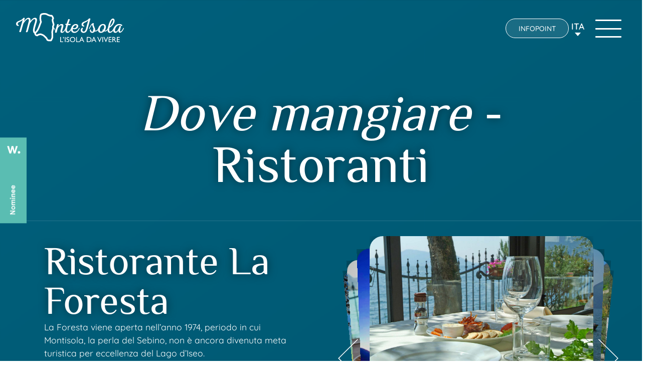

--- FILE ---
content_type: text/html; charset=UTF-8
request_url: https://www.visitmonteisola.it/dove-mangiare/ristorante-la-foresta/
body_size: 26077
content:
<!DOCTYPE html>
<html lang="it-IT" data-theme="light">




<!--&#9608;&#9608;-- INCLUDE HEAD --&#9608;&#9608;-->
<head>
	<meta charset="UTF-8">
	<meta http-equiv="x-ua-compatible" content="ie=edge">

	<!-- SEO -->
	<meta name="description" content="La Foresta viene aperta nell&rsquo;anno 1974, periodo in cui Montisola, la perla [&hellip;]">	

	<meta name="viewport" content="width=device-width, initial-scale=1, shrink-to-fit=no">

	<!-- Favicon -->
	<link rel="apple-touch-icon" sizes="180x180" href="https://www.visitmonteisola.it/wp-content/themes/foundation/library/images/favicons/apple-touch-icon.png">
	<link rel="icon" type="image/png" sizes="32x32" href="https://www.visitmonteisola.it/wp-content/themes/foundation/library/images/favicons/favicon-32x32.png">
	<link rel="icon" type="image/png" sizes="16x16" href="https://www.visitmonteisola.it/wp-content/themes/foundation/library/images/favicons/favicon-16x16.png">
	<link rel="manifest" href="https://www.visitmonteisola.it/wp-content/themes/foundation/library/images/favicons/site.webmanifest">
	<meta name="msapplication-TileColor" content="#2b5797">
	<meta name="theme-color" content="#ffffff">

	<link rel="pingback" href="">

	<!-- WP_HEAD -->
	<meta name="robots" content="index, follow, max-image-preview:large, max-snippet:-1, max-video-preview:-1">

	<!-- This site is optimized with the Yoast SEO plugin v26.7 - https://yoast.com/wordpress/plugins/seo/ -->
	<title>Ristorante La Foresta - Monte Isola Informazioni turistiche</title>
	<meta name="description" content="La Foresta viene aperta nell&rsquo;anno 1974, periodo in cui Montisola, la perla del Sebino, non &egrave; ancora divenuta meta turistica per eccellenza del Lago">
	<link rel="canonical" href="https://www.visitmonteisola.it/dove-mangiare/ristorante-la-foresta/">
	<meta property="og:locale" content="it_IT">
	<meta property="og:type" content="article">
	<meta property="og:title" content="Ristorante La Foresta - Monte Isola Informazioni turistiche">
	<meta property="og:description" content="La Foresta viene aperta nell&rsquo;anno 1974, periodo in cui Montisola, la perla del Sebino, non &egrave; ancora divenuta meta turistica per eccellenza del Lago">
	<meta property="og:url" content="https://www.visitmonteisola.it/dove-mangiare/ristorante-la-foresta/">
	<meta property="og:site_name" content="Monte Isola Informazioni turistiche">
	<meta property="article:publisher" content="https://www.facebook.com/visitmonteisola">
	<meta property="article:modified_time" content="2025-11-01T11:42:10+00:00">
	<meta property="og:image" content="https://www.visitmonteisola.it/wp-content/uploads/2023/04/la-foresta-4.jpg">
	<meta property="og:image:width" content="1500">
	<meta property="og:image:height" content="1004">
	<meta property="og:image:type" content="image/jpeg">
	<meta name="twitter:card" content="summary_large_image">
	<script type="application/ld+json" class="yoast-schema-graph">{"@context":"https://schema.org","@graph":[{"@type":"WebPage","@id":"https://www.visitmonteisola.it/dove-mangiare/ristorante-la-foresta/","url":"https://www.visitmonteisola.it/dove-mangiare/ristorante-la-foresta/","name":"Ristorante La Foresta - Monte Isola Informazioni turistiche","isPartOf":{"@id":"https://www.visitmonteisola.it/#website"},"primaryImageOfPage":{"@id":"https://www.visitmonteisola.it/dove-mangiare/ristorante-la-foresta/#primaryimage"},"image":{"@id":"https://www.visitmonteisola.it/dove-mangiare/ristorante-la-foresta/#primaryimage"},"thumbnailUrl":"https://www.visitmonteisola.it/wp-content/uploads/2023/04/la-foresta-4.jpg","datePublished":"2023-04-24T09:43:11+00:00","dateModified":"2025-11-01T11:42:10+00:00","description":"La Foresta viene aperta nell&#8217;anno 1974, periodo in cui Montisola, la perla del Sebino, non &#232; ancora divenuta meta turistica per eccellenza del Lago","breadcrumb":{"@id":"https://www.visitmonteisola.it/dove-mangiare/ristorante-la-foresta/#breadcrumb"},"inLanguage":"it-IT","potentialAction":[{"@type":"ReadAction","target":["https://www.visitmonteisola.it/dove-mangiare/ristorante-la-foresta/"]}]},{"@type":"ImageObject","inLanguage":"it-IT","@id":"https://www.visitmonteisola.it/dove-mangiare/ristorante-la-foresta/#primaryimage","url":"https://www.visitmonteisola.it/wp-content/uploads/2023/04/la-foresta-4.jpg","contentUrl":"https://www.visitmonteisola.it/wp-content/uploads/2023/04/la-foresta-4.jpg","width":1500,"height":1004},{"@type":"BreadcrumbList","@id":"https://www.visitmonteisola.it/dove-mangiare/ristorante-la-foresta/#breadcrumb","itemListElement":[{"@type":"ListItem","position":1,"name":"Home","item":"https://www.visitmonteisola.it/"},{"@type":"ListItem","position":2,"name":"Dove mangiare","item":"https://www.visitmonteisola.it/dove-mangiare/"},{"@type":"ListItem","position":3,"name":"Ristorante La Foresta"}]},{"@type":"WebSite","@id":"https://www.visitmonteisola.it/#website","url":"https://www.visitmonteisola.it/","name":"Monte Isola Informazioni turistiche","description":"Cosa vedere, dove mangiare e dormire","publisher":{"@id":"https://www.visitmonteisola.it/#organization"},"alternateName":"Monte Isola","potentialAction":[{"@type":"SearchAction","target":{"@type":"EntryPoint","urlTemplate":"https://www.visitmonteisola.it/?s={search_term_string}"},"query-input":{"@type":"PropertyValueSpecification","valueRequired":true,"valueName":"search_term_string"}}],"inLanguage":"it-IT"},{"@type":"Organization","@id":"https://www.visitmonteisola.it/#organization","name":"Monte Isola","alternateName":"Monte Isola","url":"https://www.visitmonteisola.it/","logo":{"@type":"ImageObject","inLanguage":"it-IT","@id":"https://www.visitmonteisola.it/#/schema/logo/image/","url":"https://www.visitmonteisola.it/wp-content/uploads/2023/04/logo-isola.png","contentUrl":"https://www.visitmonteisola.it/wp-content/uploads/2023/04/logo-isola.png","width":225,"height":225,"caption":"Monte Isola"},"image":{"@id":"https://www.visitmonteisola.it/#/schema/logo/image/"},"sameAs":["https://www.facebook.com/visitmonteisola","https://www.instagram.com/visitmonteisola"]}]}</script>
	<!-- / Yoast SEO plugin. -->


<link rel="dns-prefetch" href="//cdn.iubenda.com">

<link rel="alternate" title="oEmbed (JSON)" type="application/json+oembed" href="https://www.visitmonteisola.it/wp-json/oembed/1.0/embed?url=https%3A%2F%2Fwww.visitmonteisola.it%2Fdove-mangiare%2Fristorante-la-foresta%2F">
<link rel="alternate" title="oEmbed (XML)" type="text/xml+oembed" href="https://www.visitmonteisola.it/wp-json/oembed/1.0/embed?url=https%3A%2F%2Fwww.visitmonteisola.it%2Fdove-mangiare%2Fristorante-la-foresta%2F&amp;format=xml">
<style id="wp-img-auto-sizes-contain-inline-css" type="text/css">
img:is([sizes=auto i],[sizes^="auto," i]){contain-intrinsic-size:3000px 1500px}
/*# sourceURL=wp-img-auto-sizes-contain-inline-css */
</style>
<link rel="stylesheet" id="sbi_styles-css" href="https://www.visitmonteisola.it/wp-content/plugins/instagram-feed-pro/css/sbi-styles.min.css" type="text/css" media="all">
<style id="wp-emoji-styles-inline-css" type="text/css">

	img.wp-smiley, img.emoji {
		display: inline !important;
		border: none !important;
		box-shadow: none !important;
		height: 1em !important;
		width: 1em !important;
		margin: 0 0.07em !important;
		vertical-align: -0.1em !important;
		background: none !important;
		padding: 0 !important;
	}
/*# sourceURL=wp-emoji-styles-inline-css */
</style>
<link rel="stylesheet" id="wp-block-library-css" href="https://www.visitmonteisola.it/wp-includes/css/dist/block-library/style.min.css" type="text/css" media="all">
<style id="global-styles-inline-css" type="text/css">
:root{--wp--preset--aspect-ratio--square: 1;--wp--preset--aspect-ratio--4-3: 4/3;--wp--preset--aspect-ratio--3-4: 3/4;--wp--preset--aspect-ratio--3-2: 3/2;--wp--preset--aspect-ratio--2-3: 2/3;--wp--preset--aspect-ratio--16-9: 16/9;--wp--preset--aspect-ratio--9-16: 9/16;--wp--preset--color--black: #000000;--wp--preset--color--cyan-bluish-gray: #abb8c3;--wp--preset--color--white: #ffffff;--wp--preset--color--pale-pink: #f78da7;--wp--preset--color--vivid-red: #cf2e2e;--wp--preset--color--luminous-vivid-orange: #ff6900;--wp--preset--color--luminous-vivid-amber: #fcb900;--wp--preset--color--light-green-cyan: #7bdcb5;--wp--preset--color--vivid-green-cyan: #00d084;--wp--preset--color--pale-cyan-blue: #8ed1fc;--wp--preset--color--vivid-cyan-blue: #0693e3;--wp--preset--color--vivid-purple: #9b51e0;--wp--preset--gradient--vivid-cyan-blue-to-vivid-purple: linear-gradient(135deg,rgb(6,147,227) 0%,rgb(155,81,224) 100%);--wp--preset--gradient--light-green-cyan-to-vivid-green-cyan: linear-gradient(135deg,rgb(122,220,180) 0%,rgb(0,208,130) 100%);--wp--preset--gradient--luminous-vivid-amber-to-luminous-vivid-orange: linear-gradient(135deg,rgb(252,185,0) 0%,rgb(255,105,0) 100%);--wp--preset--gradient--luminous-vivid-orange-to-vivid-red: linear-gradient(135deg,rgb(255,105,0) 0%,rgb(207,46,46) 100%);--wp--preset--gradient--very-light-gray-to-cyan-bluish-gray: linear-gradient(135deg,rgb(238,238,238) 0%,rgb(169,184,195) 100%);--wp--preset--gradient--cool-to-warm-spectrum: linear-gradient(135deg,rgb(74,234,220) 0%,rgb(151,120,209) 20%,rgb(207,42,186) 40%,rgb(238,44,130) 60%,rgb(251,105,98) 80%,rgb(254,248,76) 100%);--wp--preset--gradient--blush-light-purple: linear-gradient(135deg,rgb(255,206,236) 0%,rgb(152,150,240) 100%);--wp--preset--gradient--blush-bordeaux: linear-gradient(135deg,rgb(254,205,165) 0%,rgb(254,45,45) 50%,rgb(107,0,62) 100%);--wp--preset--gradient--luminous-dusk: linear-gradient(135deg,rgb(255,203,112) 0%,rgb(199,81,192) 50%,rgb(65,88,208) 100%);--wp--preset--gradient--pale-ocean: linear-gradient(135deg,rgb(255,245,203) 0%,rgb(182,227,212) 50%,rgb(51,167,181) 100%);--wp--preset--gradient--electric-grass: linear-gradient(135deg,rgb(202,248,128) 0%,rgb(113,206,126) 100%);--wp--preset--gradient--midnight: linear-gradient(135deg,rgb(2,3,129) 0%,rgb(40,116,252) 100%);--wp--preset--font-size--small: 13px;--wp--preset--font-size--medium: 20px;--wp--preset--font-size--large: 36px;--wp--preset--font-size--x-large: 42px;--wp--preset--spacing--20: 0.44rem;--wp--preset--spacing--30: 0.67rem;--wp--preset--spacing--40: 1rem;--wp--preset--spacing--50: 1.5rem;--wp--preset--spacing--60: 2.25rem;--wp--preset--spacing--70: 3.38rem;--wp--preset--spacing--80: 5.06rem;--wp--preset--shadow--natural: 6px 6px 9px rgba(0, 0, 0, 0.2);--wp--preset--shadow--deep: 12px 12px 50px rgba(0, 0, 0, 0.4);--wp--preset--shadow--sharp: 6px 6px 0px rgba(0, 0, 0, 0.2);--wp--preset--shadow--outlined: 6px 6px 0px -3px rgb(255, 255, 255), 6px 6px rgb(0, 0, 0);--wp--preset--shadow--crisp: 6px 6px 0px rgb(0, 0, 0);}:where(.is-layout-flex){gap: 0.5em;}:where(.is-layout-grid){gap: 0.5em;}body .is-layout-flex{display: flex;}.is-layout-flex{flex-wrap: wrap;align-items: center;}.is-layout-flex > :is(*, div){margin: 0;}body .is-layout-grid{display: grid;}.is-layout-grid > :is(*, div){margin: 0;}:where(.wp-block-columns.is-layout-flex){gap: 2em;}:where(.wp-block-columns.is-layout-grid){gap: 2em;}:where(.wp-block-post-template.is-layout-flex){gap: 1.25em;}:where(.wp-block-post-template.is-layout-grid){gap: 1.25em;}.has-black-color{color: var(--wp--preset--color--black) !important;}.has-cyan-bluish-gray-color{color: var(--wp--preset--color--cyan-bluish-gray) !important;}.has-white-color{color: var(--wp--preset--color--white) !important;}.has-pale-pink-color{color: var(--wp--preset--color--pale-pink) !important;}.has-vivid-red-color{color: var(--wp--preset--color--vivid-red) !important;}.has-luminous-vivid-orange-color{color: var(--wp--preset--color--luminous-vivid-orange) !important;}.has-luminous-vivid-amber-color{color: var(--wp--preset--color--luminous-vivid-amber) !important;}.has-light-green-cyan-color{color: var(--wp--preset--color--light-green-cyan) !important;}.has-vivid-green-cyan-color{color: var(--wp--preset--color--vivid-green-cyan) !important;}.has-pale-cyan-blue-color{color: var(--wp--preset--color--pale-cyan-blue) !important;}.has-vivid-cyan-blue-color{color: var(--wp--preset--color--vivid-cyan-blue) !important;}.has-vivid-purple-color{color: var(--wp--preset--color--vivid-purple) !important;}.has-black-background-color{background-color: var(--wp--preset--color--black) !important;}.has-cyan-bluish-gray-background-color{background-color: var(--wp--preset--color--cyan-bluish-gray) !important;}.has-white-background-color{background-color: var(--wp--preset--color--white) !important;}.has-pale-pink-background-color{background-color: var(--wp--preset--color--pale-pink) !important;}.has-vivid-red-background-color{background-color: var(--wp--preset--color--vivid-red) !important;}.has-luminous-vivid-orange-background-color{background-color: var(--wp--preset--color--luminous-vivid-orange) !important;}.has-luminous-vivid-amber-background-color{background-color: var(--wp--preset--color--luminous-vivid-amber) !important;}.has-light-green-cyan-background-color{background-color: var(--wp--preset--color--light-green-cyan) !important;}.has-vivid-green-cyan-background-color{background-color: var(--wp--preset--color--vivid-green-cyan) !important;}.has-pale-cyan-blue-background-color{background-color: var(--wp--preset--color--pale-cyan-blue) !important;}.has-vivid-cyan-blue-background-color{background-color: var(--wp--preset--color--vivid-cyan-blue) !important;}.has-vivid-purple-background-color{background-color: var(--wp--preset--color--vivid-purple) !important;}.has-black-border-color{border-color: var(--wp--preset--color--black) !important;}.has-cyan-bluish-gray-border-color{border-color: var(--wp--preset--color--cyan-bluish-gray) !important;}.has-white-border-color{border-color: var(--wp--preset--color--white) !important;}.has-pale-pink-border-color{border-color: var(--wp--preset--color--pale-pink) !important;}.has-vivid-red-border-color{border-color: var(--wp--preset--color--vivid-red) !important;}.has-luminous-vivid-orange-border-color{border-color: var(--wp--preset--color--luminous-vivid-orange) !important;}.has-luminous-vivid-amber-border-color{border-color: var(--wp--preset--color--luminous-vivid-amber) !important;}.has-light-green-cyan-border-color{border-color: var(--wp--preset--color--light-green-cyan) !important;}.has-vivid-green-cyan-border-color{border-color: var(--wp--preset--color--vivid-green-cyan) !important;}.has-pale-cyan-blue-border-color{border-color: var(--wp--preset--color--pale-cyan-blue) !important;}.has-vivid-cyan-blue-border-color{border-color: var(--wp--preset--color--vivid-cyan-blue) !important;}.has-vivid-purple-border-color{border-color: var(--wp--preset--color--vivid-purple) !important;}.has-vivid-cyan-blue-to-vivid-purple-gradient-background{background: var(--wp--preset--gradient--vivid-cyan-blue-to-vivid-purple) !important;}.has-light-green-cyan-to-vivid-green-cyan-gradient-background{background: var(--wp--preset--gradient--light-green-cyan-to-vivid-green-cyan) !important;}.has-luminous-vivid-amber-to-luminous-vivid-orange-gradient-background{background: var(--wp--preset--gradient--luminous-vivid-amber-to-luminous-vivid-orange) !important;}.has-luminous-vivid-orange-to-vivid-red-gradient-background{background: var(--wp--preset--gradient--luminous-vivid-orange-to-vivid-red) !important;}.has-very-light-gray-to-cyan-bluish-gray-gradient-background{background: var(--wp--preset--gradient--very-light-gray-to-cyan-bluish-gray) !important;}.has-cool-to-warm-spectrum-gradient-background{background: var(--wp--preset--gradient--cool-to-warm-spectrum) !important;}.has-blush-light-purple-gradient-background{background: var(--wp--preset--gradient--blush-light-purple) !important;}.has-blush-bordeaux-gradient-background{background: var(--wp--preset--gradient--blush-bordeaux) !important;}.has-luminous-dusk-gradient-background{background: var(--wp--preset--gradient--luminous-dusk) !important;}.has-pale-ocean-gradient-background{background: var(--wp--preset--gradient--pale-ocean) !important;}.has-electric-grass-gradient-background{background: var(--wp--preset--gradient--electric-grass) !important;}.has-midnight-gradient-background{background: var(--wp--preset--gradient--midnight) !important;}.has-small-font-size{font-size: var(--wp--preset--font-size--small) !important;}.has-medium-font-size{font-size: var(--wp--preset--font-size--medium) !important;}.has-large-font-size{font-size: var(--wp--preset--font-size--large) !important;}.has-x-large-font-size{font-size: var(--wp--preset--font-size--x-large) !important;}
/*# sourceURL=global-styles-inline-css */
</style>

<style id="classic-theme-styles-inline-css" type="text/css">
/*! This file is auto-generated */
.wp-block-button__link{color:#fff;background-color:#32373c;border-radius:9999px;box-shadow:none;text-decoration:none;padding:calc(.667em + 2px) calc(1.333em + 2px);font-size:1.125em}.wp-block-file__button{background:#32373c;color:#fff;text-decoration:none}
/*# sourceURL=/wp-includes/css/classic-themes.min.css */
</style>
<link data-minify="1" rel="stylesheet" id="wpmf-gallery-popup-style-css" href="https://www.visitmonteisola.it/wp-content/cache/min/1/wp-content/plugins/wp-media-folder/assets/css/display-gallery/magnific-popup.css?ver=1768282379" type="text/css" media="all">
<link data-minify="1" rel="stylesheet" id="dashicons-css" href="https://www.visitmonteisola.it/wp-content/cache/min/1/wp-includes/css/dashicons.min.css?ver=1721989041" type="text/css" media="all">
<link rel="stylesheet" id="wpml-legacy-dropdown-click-0-css" href="https://www.visitmonteisola.it/wp-content/plugins/sitepress-multilingual-cms/templates/language-switchers/legacy-dropdown-click/style.min.css" type="text/css" media="all">
<link rel="stylesheet" id="search-filter-plugin-styles-css" href="https://www.visitmonteisola.it/wp-content/plugins/search-filter-pro/public/assets/css/search-filter.min.css" type="text/css" media="all">
<link rel="stylesheet" id="print-style-css" href="https://www.visitmonteisola.it/wp-content/themes/foundation/library/css/print.css" type="text/css" media="print">
<link data-minify="1" rel="stylesheet" id="core-stylesheet-css" href="https://www.visitmonteisola.it/wp-content/cache/min/1/wp-content/themes/foundation/library/css/foundation.css?ver=1721989041" type="text/css" media="all">
<link data-minify="1" rel="stylesheet" id="custom-stylesheet-css" href="https://www.visitmonteisola.it/wp-content/cache/min/1/wp-content/themes/foundation/library/css/custom.css?ver=1721989041" type="text/css" media="all">

<script type="text/javascript" class=" _iub_cs_skip" id="iubenda-head-inline-scripts-0">
/* <![CDATA[ */

var _iub = _iub || [];
_iub.csConfiguration = {"askConsentAtCookiePolicyUpdate":true,"countryDetection":true,"enableLgpd":true,"enableUspr":true,"lgpdAppliesGlobally":false,"perPurposeConsent":true,"siteId":2246289,"whitelabel":false,"cookiePolicyId":47863774,"lang":"it", "banner":{ "acceptButtonCaptionColor":"white","acceptButtonColor":"#057598","acceptButtonDisplay":true,"backgroundColor":"white","closeButtonRejects":true,"customizeButtonCaptionColor":"#4D4D4D","customizeButtonColor":"#DADADA","customizeButtonDisplay":true,"explicitWithdrawal":true,"listPurposes":true,"position":"float-bottom-right","rejectButtonCaptionColor":"white","rejectButtonColor":"#057598","rejectButtonDisplay":true,"showPurposesToggles":true,"textColor":"black" }};

//# sourceURL=iubenda-head-inline-scripts-0
/* ]]> */
</script>
<script type="text/javascript" class=" _iub_cs_skip" src="//cdn.iubenda.com/cs/gpp/stub.js" id="iubenda-head-scripts-0-js"></script>
<script type="text/javascript" charset="UTF-8" async="" class=" _iub_cs_skip" src="//cdn.iubenda.com/cs/iubenda_cs.js" id="iubenda-head-scripts-1-js"></script>
<script type="text/javascript" src="https://ajax.googleapis.com/ajax/libs/jquery/3.5.1/jquery.min.js" id="jquery-core-js"></script>
<script type="text/javascript" src="https://www.visitmonteisola.it/wp-includes/js/jquery/jquery-migrate.min.js" id="jquery-migrate-js"></script>
<script type="text/javascript" src="https://www.visitmonteisola.it/wp-content/plugins/sitepress-multilingual-cms/templates/language-switchers/legacy-dropdown-click/script.min.js" id="wpml-legacy-dropdown-click-0-js"></script>
<script type="text/javascript" id="search-filter-plugin-build-js-extra">
/* <![CDATA[ */
var SF_LDATA = {"ajax_url":"https://www.visitmonteisola.it/wp-admin/admin-ajax.php","home_url":"https://www.visitmonteisola.it/","extensions":[]};
//# sourceURL=search-filter-plugin-build-js-extra
/* ]]> */
</script>
<script type="text/javascript" src="https://www.visitmonteisola.it/wp-content/plugins/search-filter-pro/public/assets/js/search-filter-build.min.js" id="search-filter-plugin-build-js"></script>
<script type="text/javascript" src="https://www.visitmonteisola.it/wp-content/plugins/search-filter-pro/public/assets/js/chosen.jquery.min.js" id="search-filter-plugin-chosen-js"></script>
<script type="text/javascript" src="https://www.visitmonteisola.it/wp-content/themes/foundation/library/js/modernizr.custom.min.js" id="core-modernizr-js"></script>
<link rel="https://api.w.org/" href="https://www.visitmonteisola.it/wp-json/">
<link rel="alternate" title="JSON" type="application/json" href="https://www.visitmonteisola.it/wp-json/wp/v2/dove_mangiare/488">
<link rel="shortlink" href="https://www.visitmonteisola.it/?p=488">
<meta name="generator" content="WPML ver:4.8.6 stt:1,27;">
<!-- Schema optimized by Schema Pro --><script type="application/ld+json">{"@context":"https://schema.org","@type":"LocalBusiness","name":"Monte Isola Informazioni turistiche","image":{"@type":"ImageObject","url":"https://www.visitmonteisola.it/wp-content/uploads/2023/04/logo-isola.png","width":225,"height":225},"telephone":"+39 030 9825088","url":"https://www.visitmonteisola.it","address":{"@type":"PostalAddress","streetAddress":"Localit&#224; Peschiera Maraglio, 150","addressLocality":"Monte Isola","postalCode":"25050","addressRegion":"Brescia","addressCountry":"IT"},"priceRange":"0&#8364; - 1.000","openingHoursSpecification":[{"@type":"OpeningHoursSpecification","dayOfWeek":["Luned&#236;","Marted&#236;","Mercoled&#236;","Gioved&#236;","Venerd&#236;","Sabato","Domenica"],"opens":"08:30","closes":"18:30"}],"geo":{"@type":"GeoCoordinates","latitude":"45.693574341783155","longitude":"10.091874648059258"}}</script><!-- / Schema optimized by Schema Pro --><!-- site-navigation-element Schema optimized by Schema Pro --><script type="application/ld+json">{"@context":"https:\/\/schema.org","@graph":[{"@context":"https:\/\/schema.org","@type":"SiteNavigationElement","id":"site-navigation","name":"Home","url":"https:\/\/www.visitmonteisola.it\/"},{"@context":"https:\/\/schema.org","@type":"SiteNavigationElement","id":"site-navigation","name":"Percorsi interattivi","url":"#"},{"@context":"https:\/\/schema.org","@type":"SiteNavigationElement","id":"site-navigation","name":"Percorso tradizioni","url":"https:\/\/www.visitmonteisola.it\/percorso-tradizioni\/"},{"@context":"https:\/\/schema.org","@type":"SiteNavigationElement","id":"site-navigation","name":"Percorso gusto","url":"https:\/\/www.visitmonteisola.it\/percorso-gusto\/"},{"@context":"https:\/\/schema.org","@type":"SiteNavigationElement","id":"site-navigation","name":"Percorso storia","url":"https:\/\/www.visitmonteisola.it\/percorso-storia\/"},{"@context":"https:\/\/schema.org","@type":"SiteNavigationElement","id":"site-navigation","name":"Cosa fare","url":"https:\/\/www.visitmonteisola.it\/cosa-fare\/"},{"@context":"https:\/\/schema.org","@type":"SiteNavigationElement","id":"site-navigation","name":"Attivit\u00e0 storiche","url":"https:\/\/www.visitmonteisola.it\/attivita-storiche\/"},{"@context":"https:\/\/schema.org","@type":"SiteNavigationElement","id":"site-navigation","name":"Come arrivare","url":"https:\/\/www.visitmonteisola.it\/come-arrivare\/"},{"@context":"https:\/\/schema.org","@type":"SiteNavigationElement","id":"site-navigation","name":"Come muoversi","url":"https:\/\/www.visitmonteisola.it\/come-muoversi\/"},{"@context":"https:\/\/schema.org","@type":"SiteNavigationElement","id":"site-navigation","name":"Eventi","url":"https:\/\/www.visitmonteisola.it\/eventi\/"},{"@context":"https:\/\/schema.org","@type":"SiteNavigationElement","id":"site-navigation","name":"Blog","url":"https:\/\/www.visitmonteisola.it\/blog\/"},{"@context":"https:\/\/schema.org","@type":"SiteNavigationElement","id":"site-navigation","name":"Mappa","url":"https:\/\/www.visitmonteisola.it\/scopri-monte-isola\/"},{"@context":"https:\/\/schema.org","@type":"SiteNavigationElement","id":"site-navigation","name":"Infopoint","url":"https:\/\/www.visitmonteisola.it\/contatta-linfopoint\/"}]}</script><!-- / site-navigation-element Schema optimized by Schema Pro --><!-- breadcrumb Schema optimized by Schema Pro --><script type="application/ld+json">{"@context":"https:\/\/schema.org","@type":"BreadcrumbList","itemListElement":[{"@type":"ListItem","position":1,"item":{"@id":"https:\/\/www.visitmonteisola.it\/","name":"Home"}},{"@type":"ListItem","position":2,"item":{"@id":"https:\/\/www.visitmonteisola.it\/dove-mangiare\/","name":"Dove mangiare"}},{"@type":"ListItem","position":3,"item":{"@id":"https:\/\/www.visitmonteisola.it\/dove-mangiare\/ristorante-la-foresta\/","name":"Ristorante La Foresta"}}]}</script><!-- / breadcrumb Schema optimized by Schema Pro -->			<style id="wpsp-style-frontend"></style>
			


		<link data-minify="1" rel="stylesheet" type="text/css" href="https://www.visitmonteisola.it/wp-content/cache/min/1/wp-content/themes/foundation/library/css/gate.css?ver=1721989041">



		<link rel="preconnect" href="https://unpkg.com/swiper">
	<link rel="dns-prefetch" href="https://unpkg.com/swiper">


<link data-minify="1" rel="stylesheet" id="mailpoet_public-css" href="https://www.visitmonteisola.it/wp-content/cache/min/1/wp-content/plugins/mailpoet/assets/dist/css/mailpoet-public.b1f0906e.css?ver=1732033564" type="text/css" media="all">
<meta name="generator" content="WP Rocket 3.20.3" data-wpr-features="wpr_minify_css wpr_preload_links wpr_desktop">
</head>
<!--&#9608;&#9608;-- END - HEAD --&#9608;&#9608;-->


<!--&#8734;&#8734;&#8734;&#8734;&#8734;&#8734;&#8734;&#8734;&#8734;&#8734;&#8734;&#8734;&#8734;&#8734;&#8734;&#8734;&#8734;&#8734;&#8734;&#8734;&#8734;&#8734;&#8734;&#8734;&#8734;&#8734;&#8734;&#8734;&#8734;&#8734;&#8734;&#8734;&#8734;&#8734;&#8734;&#8734;&#8734;&#8734;&#8734;&#8734;&#8734;&#8734;&#8734;&#8734;&#8734;&#8734;&#8734;&#8734;&#8734;&#8734;&#8734;&#8734;&#8734;&#8734;&#8734;&#8734;&#8734;&#8734;&#8734;&#8734;&#8734;&#8734;&#8734;&#8734;&#8734;&#8734;&#8734;&#8734;&#8734;&#8734;&#8734;&#8734;&#8734;&#8734;&#8734;&#8734;&#8734;&#8734;&#8734;&#8734;&#8734;&#8734;&#8734;&#8734;&#8734;&#8734;&#8734;&#8734;&#8734;&#8734;&#8734;&#8734;&#8734;&#8734;&#8734;&#8734;&#8734;&#8734;&#8734;&#8734;&#8734;&#8734;&#8734;&#8734;&#8734;&#8734;&#8734;&#8734;&#8734;&#8734;&#8734;&#8734;&#8734;&#8734;&#8734;&#8734;&#8734;&#8734;&#8734;&#8734;&#8734;&#8734;&#8734;&#8734;&#8734;&#8734;&#8734;&#8734;&#8734;&#8734;&#8734;&#8734;&#8734;&#8734;&#8734;&#8734;&#8734;&#8734;&#8734;&#8734;&#8734;&#8734;&#8734;&#8734;&#8734;&#8734;&#8734;-->




<!--&#9608;&#9608;-- BODY INIT. --&#9608;&#9608;-->
<body>



	<div data-rocket-location-hash="fc619534ee322ae76df39222702ce604" class="preloader">
		
		<div data-rocket-location-hash="67c50b61d74b01035ced33c58ad35d67" class="loader"></div>
		
	</div>




	<!--&#9608;&#9608;-- HEADER CONTAINER --&#9608;&#9608;-->
	<header data-rocket-location-hash="8084092404d3b07b5f04f220bc3b1d1a" class="header rel w100 clr">
		<div data-rocket-location-hash="7321dbee28624f2f30668f74697c41b9" class="head_wrapper rel w100 flex-t">

			<!-- Logo -->
			<a href="https://www.visitmonteisola.it" title="Monte Isola Informazioni turistiche" class="head_logo rel">
				<img src="https://www.visitmonteisola.it/wp-content/themes/foundation/library/images/svg/logo.svg" alt="logo.svg" width="100" height="100">
			</a>

			<!-- Head Content -->
			<div data-rocket-location-hash="440266ac9930bf9f3213e588efd0d22a" class="flex-el flex-r rel">

				<a href="https://www.visitmonteisola.it/contatta-linfopoint/" class="link link_white">Infopoint</a>

				<!-- WPML Lang Selector -->
				<div class="lang no_desk">
					
<div class="wpml-ls-statics-shortcode_actions wpml-ls wpml-ls-legacy-dropdown-click js-wpml-ls-legacy-dropdown-click">
	<ul role="menu">

		<li class="wpml-ls-slot-shortcode_actions wpml-ls-item wpml-ls-item-it wpml-ls-current-language wpml-ls-first-item wpml-ls-item-legacy-dropdown-click" role="none">

			<a href="#" class="js-wpml-ls-item-toggle wpml-ls-item-toggle" role="menuitem" title="Passa a Ita">
                <span class="wpml-ls-native" role="menuitem">Ita</span></a>

			<ul class="js-wpml-ls-sub-menu wpml-ls-sub-menu" role="menu">
				
					<li class="wpml-ls-slot-shortcode_actions wpml-ls-item wpml-ls-item-en wpml-ls-last-item" role="none">
						<a href="https://www.visitmonteisola.it/en/where-to-eat/ristorante-la-foresta/" class="wpml-ls-link" role="menuitem" aria-label="Passa a Eng" title="Passa a Eng">
                            <span class="wpml-ls-display">Eng</span></a>
					</li>

							</ul>

		</li>

	</ul>
</div>
				</div>

				<!-- Hamburger -->
				<button class="hamburger_btn no_desk" aria-controls="main-nav" aria-expanded="false" aria-label="open-menu">
					<div class="hamburger rel">
						<span class="top_bun"></span>
						<span class="burger"></span>
						<span class="bottom_bun"></span>
					</div>
				</button>
			</div>

		</div>


		<!-- MAIN NAV -->
		<nav class="main_nav w100 h100 flex" aria-label="primary-menu" role="navigation">
			<div class="menu_wrapper abs w100 h100">

				<div class="social_icon_menu no_desk flex-l">
					<a href="https://www.instagram.com/visitmonteisola/" class="icon_social" rel="noopener" target="_blank" title="Seguici su instagram">
						<svg width="31.518" height="31.51" viewbox="0 0 31.518 31.51">
							<path d="M15.757,9.914a8.079,8.079,0,1,0,8.079,8.079A8.066,8.066,0,0,0,15.757,9.914Zm0,13.331a5.252,5.252,0,1,1,5.252-5.252,5.262,5.262,0,0,1-5.252,5.252ZM26.051,9.584A1.884,1.884,0,1,1,24.166,7.7,1.88,1.88,0,0,1,26.051,9.584ZM31.4,11.5a9.325,9.325,0,0,0-2.545-6.6,9.387,9.387,0,0,0-6.6-2.545c-2.6-.148-10.4-.148-13,0a9.373,9.373,0,0,0-6.6,2.538,9.356,9.356,0,0,0-2.545,6.6c-.148,2.6-.148,10.4,0,13a9.325,9.325,0,0,0,2.545,6.6,9.4,9.4,0,0,0,6.6,2.545c2.6.148,10.4.148,13,0a9.325,9.325,0,0,0,6.6-2.545,9.387,9.387,0,0,0,2.545-6.6c.148-2.6.148-10.392,0-12.994ZM28.041,27.281a5.318,5.318,0,0,1-3,3c-2.074.823-7,.633-9.288.633s-7.221.183-9.288-.633a5.318,5.318,0,0,1-3-3c-.823-2.074-.633-7-.633-9.288s-.183-7.221.633-9.288a5.318,5.318,0,0,1,3-3c2.074-.823,7-.633,9.288-.633s7.221-.183,9.288.633a5.318,5.318,0,0,1,3,3c.823,2.074.633,7,.633,9.288S28.863,25.214,28.041,27.281Z" transform="translate(0.005 -2.238)"></path>
						</svg>
					</a>

					<a href="https://www.facebook.com/visitmonteisola/" class="icon_social" rel="noopener" target="_blank" title="Seguici su facebook">
						<svg width="19.281" height="36" viewbox="0 0 19.281 36">
							<path d="M19.627,20.25l1-6.515H14.375V9.507c0-1.782.873-3.52,3.673-3.52h2.842V.44A34.658,34.658,0,0,0,15.846,0C10.7,0,7.332,3.12,7.332,8.769v4.965H1.609V20.25H7.332V36h7.043V20.25Z" transform="translate(-1.609)"></path>
						</svg>
					</a>
				</div>

				<div data-rocket-location-hash="fce949facbe5e758346d08125e993351" class="menu_right flex-v">
					<div class="lang">
						
<div class="wpml-ls-statics-shortcode_actions wpml-ls wpml-ls-legacy-dropdown-click js-wpml-ls-legacy-dropdown-click">
	<ul role="menu">

		<li class="wpml-ls-slot-shortcode_actions wpml-ls-item wpml-ls-item-it wpml-ls-current-language wpml-ls-first-item wpml-ls-item-legacy-dropdown-click" role="none">

			<a href="#" class="js-wpml-ls-item-toggle wpml-ls-item-toggle" role="menuitem" title="Passa a Ita">
                <span class="wpml-ls-native" role="menuitem">Ita</span></a>

			<ul class="js-wpml-ls-sub-menu wpml-ls-sub-menu" role="menu">
				
					<li class="wpml-ls-slot-shortcode_actions wpml-ls-item wpml-ls-item-en wpml-ls-last-item" role="none">
						<a href="https://www.visitmonteisola.it/en/where-to-eat/ristorante-la-foresta/" class="wpml-ls-link" role="menuitem" aria-label="Passa a Eng" title="Passa a Eng">
                            <span class="wpml-ls-display">Eng</span></a>
					</li>

							</ul>

		</li>

	</ul>
</div>
					</div>
					
					<button class="hamburger_btn" aria-controls="main-nav" aria-expanded="false" aria-label="open-menu">
						<div class="hamburger rel">
							<span class="top_bun"></span>
							<span class="burger"></span>
							<span class="bottom_bun"></span>
						</div>
					</button>
					
					<div class="social_icon_menu flex-l">
						<a href="https://www.instagram.com/visitmonteisola/" class="icon_social" rel="noopener" target="_blank" title="Seguici su instagram">
							<svg width="31.518" height="31.51" viewbox="0 0 31.518 31.51">
								<path d="M15.757,9.914a8.079,8.079,0,1,0,8.079,8.079A8.066,8.066,0,0,0,15.757,9.914Zm0,13.331a5.252,5.252,0,1,1,5.252-5.252,5.262,5.262,0,0,1-5.252,5.252ZM26.051,9.584A1.884,1.884,0,1,1,24.166,7.7,1.88,1.88,0,0,1,26.051,9.584ZM31.4,11.5a9.325,9.325,0,0,0-2.545-6.6,9.387,9.387,0,0,0-6.6-2.545c-2.6-.148-10.4-.148-13,0a9.373,9.373,0,0,0-6.6,2.538,9.356,9.356,0,0,0-2.545,6.6c-.148,2.6-.148,10.4,0,13a9.325,9.325,0,0,0,2.545,6.6,9.4,9.4,0,0,0,6.6,2.545c2.6.148,10.4.148,13,0a9.325,9.325,0,0,0,6.6-2.545,9.387,9.387,0,0,0,2.545-6.6c.148-2.6.148-10.392,0-12.994ZM28.041,27.281a5.318,5.318,0,0,1-3,3c-2.074.823-7,.633-9.288.633s-7.221.183-9.288-.633a5.318,5.318,0,0,1-3-3c-.823-2.074-.633-7-.633-9.288s-.183-7.221.633-9.288a5.318,5.318,0,0,1,3-3c2.074-.823,7-.633,9.288-.633s7.221-.183,9.288.633a5.318,5.318,0,0,1,3,3c.823,2.074.633,7,.633,9.288S28.863,25.214,28.041,27.281Z" transform="translate(0.005 -2.238)"></path>
							</svg>
						</a>

						<a href="https://www.facebook.com/visitmonteisola/" class="icon_social" rel="noopener" target="_blank" title="Seguici su facebook">
							<svg width="19.281" height="36" viewbox="0 0 19.281 36">
								<path d="M19.627,20.25l1-6.515H14.375V9.507c0-1.782.873-3.52,3.673-3.52h2.842V.44A34.658,34.658,0,0,0,15.846,0C10.7,0,7.332,3.12,7.332,8.769v4.965H1.609V20.25H7.332V36h7.043V20.25Z" transform="translate(-1.609)"></path>
							</svg>
						</a>
					</div>
				</div>


				<button class="hamburger_btn no_desk" aria-controls="main-nav" aria-expanded="false" aria-label="open-menu">
					<div class="hamburger rel">
						<span class="top_bun"></span>
						<span class="burger"></span>
						<span class="bottom_bun"></span>
					</div>
				</button>

				<div class="menu_list">
					<div class="menu-menu-container"><ul id="menu-menu" class="head_menu">
<li id="menu-item-17" class="menu-item menu-item-type-post_type menu-item-object-page menu-item-home menu-item-17"><a href="https://www.visitmonteisola.it/">Home</a></li>
<li id="menu-item-20" class="menu-item menu-item-type-custom menu-item-object-custom menu-item-has-children menu-item-20">
<a href="#">Percorsi interattivi</a>
<ul class="sub-menu">
	<li id="menu-item-29" class="menu-item menu-item-type-post_type menu-item-object-page menu-item-29"><a href="https://www.visitmonteisola.it/percorso-tradizioni/">Percorso tradizioni</a></li>
	<li id="menu-item-27" class="menu-item menu-item-type-post_type menu-item-object-page menu-item-27"><a href="https://www.visitmonteisola.it/percorso-gusto/">Percorso gusto</a></li>
	<li id="menu-item-28" class="menu-item menu-item-type-post_type menu-item-object-page menu-item-28"><a href="https://www.visitmonteisola.it/percorso-storia/">Percorso storia</a></li>
</ul>
</li>
<li id="menu-item-38" class="menu-item menu-item-type-post_type_archive menu-item-object-cosa_fare menu-item-38"><a href="https://www.visitmonteisola.it/cosa-fare/">Cosa fare</a></li>
<li id="menu-item-3281" class="menu-item menu-item-type-post_type menu-item-object-page menu-item-3281"><a href="https://www.visitmonteisola.it/attivita-storiche/">Attivit&agrave; storiche</a></li>
<li id="menu-item-18" class="menu-item menu-item-type-post_type menu-item-object-page menu-item-18"><a href="https://www.visitmonteisola.it/come-arrivare/">Come arrivare</a></li>
<li id="menu-item-32" class="menu-item menu-item-type-post_type menu-item-object-page menu-item-32"><a href="https://www.visitmonteisola.it/come-muoversi/">Come muoversi</a></li>
<li id="menu-item-39" class="menu-item menu-item-type-post_type_archive menu-item-object-eventi menu-item-39"><a href="https://www.visitmonteisola.it/eventi/">Eventi</a></li>
<li id="menu-item-2681" class="menu-item menu-item-type-post_type_archive menu-item-object-blog menu-item-2681"><a href="https://www.visitmonteisola.it/blog/">Blog</a></li>
<li id="menu-item-35" class="menu-item menu-item-type-post_type menu-item-object-page menu-item-35"><a href="https://www.visitmonteisola.it/scopri-monte-isola/">Mappa</a></li>
<li id="menu-item-19" class="menu-item menu-item-type-post_type menu-item-object-page menu-item-19"><a href="https://www.visitmonteisola.it/contatta-linfopoint/">Infopoint</a></li>
</ul></div>				</div>

				<div class="archive_menu rel w100">
					<div>
						<a href="https://www.visitmonteisola.it/sapori/" class="item_sapori rel">
							<svg x="0px" y="0px" viewbox="0 0 105.1 97.2" style="enable-background:new 0 0 105.1 97.2;" xml:space="preserve">
								<g>
									<path class="st0" d="M57.4,46.2c-12,0-21.7,9.7-21.7,21.7c0,12,9.7,21.7,21.7,21.7c12,0,21.7-9.7,21.7-21.7
										C79.1,55.9,69.4,46.2,57.4,46.2z"></path>
									<path class="st0" d="M84.4,32.6C78.1,32.6,73,37.7,73,44c0,6.3,5.1,11.4,11.4,11.4c6.3,0,11.4-5.1,11.4-11.4
										C95.8,37.7,90.7,32.6,84.4,32.6z"></path>
									<path class="st0" d="M89.1,12.6c1.3-2.3,2-3.9,2.1-4.1L92.2,6l-2.6-0.7C84.2,4,78.8,3.2,73.2,3c-24.9-9.2-52.5,3.4-62,28.1
										c-2.3-0.6-4.7-0.9-7.1-1c-1.6,0-3.1,1-3.8,2.5C-0.3,34.1,0,35.8,1.1,37c1.7,1.8,5,5.1,7,7.1c-0.1,1.5-0.2,2.9-0.2,4.4
										c0,26.8,21.7,48.6,48.5,48.6c26.8,0,48.6-21.7,48.6-48.5C105.1,34.9,99.3,21.8,89.1,12.6z M53.3,4.8L53.3,4.8
										c-3.4,0.8-6.7,2-9.9,3.5c-9.3,4.4-15.5,12.2-20.5,18.5c-1.5,2-3.2,3.9-4.9,5.8c-0.8,0.1-1.5,0-2.3-0.3C22,16.7,36.6,6.1,53.3,4.8z
										 M13.9,43.3l-0.6-0.6l-0.5-0.5l0,0c-0.1-0.1-0.2-0.2-0.3-0.3c0,0,0,0,0,0l-0.3-0.3L12,41.4l-0.2-0.2c-0.8-0.8-1.8-1.8-2.9-2.9
										c-1.2-1.2-2.4-2.5-3.5-3.5C7,35,8.3,35.2,9.7,35.6c1,0.2,1.9,0.5,2.8,0.7c0.6,0.2,1.2,0.3,1.8,0.5c1.1,0.3,2.2,0.5,3.3,0.5
										c0.9,0,1.9-0.2,2.7-0.6l0.3-0.2l0.3-0.3c2-2.1,4-4.3,5.7-6.6c4.7-5.9,10.5-13.2,18.9-17.2c6.9-3.3,15-4.9,24.2-4.9
										c1.6,0,3.2,0.1,4.7,0.1c0.3,0,0.5,0,0.8,0.1c0.4,0,0.9,0.1,1.3,0.1c0.3,0,0.5,0,0.8,0.1c0.4,0,0.8,0.1,1.2,0.1c0.2,0,0.5,0,0.7,0.1
										c0.6,0.1,1.1,0.1,1.6,0.2c0.3,0,0.5,0.1,0.8,0.1c0.3,0,0.5,0.1,0.8,0.1c0.3,0,0.6,0.1,0.9,0.1l0.5,0.1C84,8.9,84.3,9,84.6,9
										c0.3,0.1,0.7,0.1,1,0.2c-0.1,0.1-0.1,0.2-0.2,0.4c-0.2,0.4-0.5,0.9-0.8,1.5c-0.1,0.2-0.2,0.4-0.3,0.5c-0.1,0.2-0.3,0.5-0.4,0.7
										c-0.1,0.3-0.3,0.5-0.5,0.8c-0.1,0.2-0.2,0.4-0.4,0.6C78.5,21,70,32.4,57.7,38.2c-7,3.4-14.7,3.8-22,3.8c-1.1,0-2.2,0-3.3,0
										c-1,0-2,0-2.9,0c-2,0-3.9,0.1-5.8,0.3l-0.4,0L23,42.5c-2.4,1.1-3.4,3.5-4.6,6.3c-0.9,2.2-2,4.3-3.3,6.3C14.7,51,14,44.2,14,44.1
										L13.9,43.3z M88.4,78.7c-8.3,8.8-19.8,13.7-31.9,13.7l0,0c-19.5,0-36.7-13-42.2-31.7c0.1,0,0.3,0,0.4,0c1.3,0,2.4-0.6,3.2-1.6
										c2-2.6,3.6-5.5,4.7-8.5c0.7-1.7,1.4-3.2,2.1-3.8c1.6-0.1,3.2-0.2,4.8-0.2c0.9,0,1.8,0,2.8,0c8,0.1,18.2,0.1,27.3-4.2
										c13.1-6.3,22.1-17.8,27-25.7C104.2,33.4,105,61.2,88.4,78.7z"></path>
								</g>
							</svg>
							<p>Sapori</p>
						</a>
					</div>

					<div>
						<a href="https://www.visitmonteisola.it/artigianato-locale/" class="item_artigianato_locale rel">
							<svg x="0px" y="0px" viewbox="0 0 90.3 90.3" style="enable-background:new 0 0 90.3 90.3;" xml:space="preserve">
								<path class="st0" d="M82.4,72.2c0.8-0.4,1.4-1.3,1.4-2.3V56.4c0-1-0.6-1.8-1.4-2.3c4.4-0.6,7.9-4.4,7.9-9c0-4.6-3.4-8.4-7.9-9
									c0.8-0.4,1.4-1.3,1.4-2.3V20.4c0-1-0.6-1.8-1.4-2.3c4.4-0.6,7.9-4.4,7.9-9c0-5-4.1-9.1-9.1-9.1h0c-4.6,0-8.4,3.4-9,7.9
									c-0.4-0.8-1.3-1.4-2.3-1.4H56.4c-1,0-1.8,0.6-2.3,1.4c-0.6-4.4-4.4-7.9-9-7.9h0c-4.6,0-8.4,3.4-9,7.9c-0.4-0.8-1.3-1.4-2.3-1.4H20.4
									c-1,0-1.8,0.6-2.3,1.4C17.5,3.4,13.7,0,9.1,0c0,0,0,0,0,0C4.1,0,0,4.1,0,9.1c0,4.6,3.4,8.4,7.9,9c-0.8,0.4-1.4,1.3-1.4,2.3v13.5
									c0,1,0.6,1.9,1.4,2.3c-4.4,0.6-7.9,4.4-7.9,9c0,4.6,3.4,8.4,7.9,9c-0.8,0.4-1.4,1.3-1.4,2.3v13.5c0,1,0.6,1.8,1.4,2.3
									c-4.4,0.6-7.9,4.4-7.9,9c0,5,4.1,9.1,9.1,9.1h0c4.6,0,8.4-3.4,9-7.9c0.4,0.8,1.3,1.4,2.3,1.4h13.5c1,0,1.8-0.6,2.3-1.4
									c0.6,4.4,4.4,7.9,9,7.9c4.6,0,8.4-3.4,9-7.9c0.4,0.8,1.3,1.4,2.3,1.4h13.5c1,0,1.8-0.6,2.3-1.4c0.6,4.4,4.4,7.9,9,7.9
									c5,0,9.1-4.1,9.1-9.1C90.3,76.6,86.9,72.8,82.4,72.2z M56.4,11.7h13.5c1,0,1.8-0.6,2.3-1.4c0.5,4,3.7,7.3,7.8,7.8
									c-0.8,0.4-1.4,1.3-1.4,2.3v13.5c0,1,0.6,1.8,1.4,2.3c-4,0.5-7.3,3.7-7.8,7.8c-0.4-0.8-1.3-1.4-2.3-1.4H56.4c-1,0-1.8,0.6-2.3,1.4
									c-0.5-4-3.7-7.3-7.8-7.8c0.8-0.4,1.4-1.3,1.4-2.3V20.4c0-1-0.6-1.8-1.4-2.3c4-0.5,7.3-3.7,7.8-7.8C54.6,11.1,55.4,11.7,56.4,11.7z
									 M20.4,11.7h13.5c1,0,1.8-0.6,2.3-1.4c0.5,4,3.7,7.3,7.8,7.8c-0.8,0.4-1.4,1.3-1.4,2.3v13.5c0,1,0.6,1.8,1.4,2.3
									c-4,0.5-7.3,3.7-7.8,7.8c-0.4-0.8-1.3-1.4-2.3-1.4H20.4c-1,0-1.8,0.6-2.3,1.4c-0.3-2-1.1-3.8-2.6-5.2c-1.4-1.4-3.3-2.3-5.2-2.6
									c0.8-0.4,1.4-1.3,1.4-2.3V20.4c0-1-0.6-1.8-1.4-2.3c4-0.5,7.3-3.7,7.8-7.8C18.5,11.1,19.4,11.7,20.4,11.7z M33.9,78.6H20.4
									c-1,0-1.8,0.6-2.3,1.4c-0.5-4-3.7-7.3-7.8-7.8c0.8-0.4,1.4-1.3,1.4-2.3V56.4c0-1-0.6-1.8-1.4-2.3c4-0.5,7.3-3.7,7.8-7.8
									c0.4,0.8,1.3,1.4,2.3,1.4h13.5c1,0,1.8-0.6,2.3-1.4c0.5,4,3.7,7.3,7.8,7.8c-0.8,0.4-1.4,1.3-1.4,2.3v13.5c0,1,0.6,1.8,1.4,2.3
									c-4,0.5-7.3,3.7-7.8,7.8C35.7,79.2,34.9,78.6,33.9,78.6z M69.9,78.6H56.4c-1,0-1.8,0.6-2.3,1.4c-0.5-4-3.7-7.3-7.8-7.8
									c0.8-0.4,1.4-1.3,1.4-2.3V56.4c0-1-0.6-1.8-1.4-2.3c4-0.5,7.3-3.7,7.8-7.8c0.4,0.8,1.3,1.4,2.3,1.4h13.5c1,0,1.8-0.6,2.3-1.4
									c0.5,4,3.7,7.3,7.8,7.8c-0.8,0.4-1.4,1.3-1.4,2.3v13.5c0,1,0.6,1.9,1.4,2.3c-4,0.5-7.3,3.7-7.8,7.8C71.8,79.2,70.9,78.6,69.9,78.6z"></path>
							</svg>
							<p>Artigianato locale</p>
						</a>
					</div>

					<div>
						<a href="https://www.visitmonteisola.it/arte-e-cultura/" class="item_arte_e_cultura rel">
							<svg x="0px" y="0px" viewbox="0 0 113.1 88" style="enable-background:new 0 0 113.1 88;" xml:space="preserve">
								<g>
									<path class="st0" d="M111.1,49.1L111.1,49.1h-7.2c-1.2,0-2.1,1-2.1,2.2l0,0v4.1c0,0.5-0.4,0.9-1,1H97c-0.5,0-0.9-0.4-1-1v-4.1
										c0-1.2-0.9-2.2-2.1-2.2l0,0h-7.1c-1.2,0-2.1,1-2.1,2.2l0,0v5.1h-3.2l3,31.6h28.6V51.3C113.2,50.1,112.2,49.1,111.1,49.1z"></path>
									<path class="st0" d="M28.3,51.3c0,0-0.2-2.2-2.1-2.2l0,0h-7.1c-1.2,0-2.1,1-2.1,2.2l0,0v4.1c0,0.5-0.4,0.9-1,1h-3.7
										c-0.5,0-0.9-0.4-1-0.9v-0.1v-4.1c0-1.2-0.9-2.2-2.1-2.2H9.1h-7C1,49.1,0,50,0,51.2v0.1V88h29.7l3-31.6h-4.4
										C28.3,56.4,28.3,51.3,28.3,51.3z"></path>
									<polygon class="st0" points="44.6,29.2 69.6,29.2 68.3,18.4 72.1,13.3 72.1,0 65,0 64.8,5.7 60.7,5.7 60.7,0 53.5,0 53.5,5.7 
										49.2,5.7 49.2,0 42.1,0 42.1,13.3 45.9,18.4 	"></polygon>
									<path class="st0" d="M79.5,32.9C79.5,32.9,79.4,32.9,79.5,32.9h-3.8c-0.7,0-1.2,0.6-1.3,1.3V38h-3.8v-3.8c0-0.7-0.6-1.2-1.3-1.3
										h-3.8c-0.7,0-1.3,0.5-1.3,1.2l0,0V38h-3.8v-3.8c-0.1-0.7-0.7-1.3-1.4-1.3h-3.8c-0.3,0-0.6,0.2-0.8,0.5c-0.3,0.2-0.5,0.6-0.5,1V38
										H50v-3.8c0-0.7-0.5-1.3-1.2-1.3l0,0H45c-0.7,0-1.2,0.6-1.3,1.3V38h-3.8v-3.8c0-0.7-0.6-1.2-1.3-1.3h-3.8c-0.7,0-1.3,0.5-1.3,1.2
										l0,0V42l3.8,5.1L33.5,88h47.2l-3.8-40.8l3.8-5.1v-7.9C80.7,33.5,80.2,32.9,79.5,32.9z"></path>
								</g>
							</svg>
							<p>Arte e storia</p>
						</a>
					</div>

					<div>
						<a href="https://www.visitmonteisola.it/servizi/" class="item_servizi rel">
							<svg x="0px" y="0px" viewbox="0 0 110.6 93.4" style="enable-background:new 0 0 110.6 93.4;" xml:space="preserve">
								<g>
									<path class="st0" d="M32.7,48L32.7,48c1.1,1.7,2.9,2.9,4.9,3.1l15,1.9c1,0.2,1.6,1,1.5,2l-2.3,18.7c-0.3,2.7,1.6,5.1,4.3,5.5
										c2.7,0.3,5.1-1.5,5.5-4.2c0,0,0-0.1,0-0.1l2.9-23.3c0.5-3.8-2.2-7.3-6-7.8c0,0,0,0,0,0l-8.5-1l3.5-9.9l5.7,3.6
										c0.6,0.4,1.2,0.6,1.9,0.7h0.2l9.1,0.7c2.4,0.2,4.5-1.6,4.7-4s-1.6-4.5-4-4.7l-8-0.6c0,0-8.5-5.8-9.5-6.3c-1.3-0.5-6.3-2.2-6.3-2.2
										c-1.8-0.6-3.7-0.5-5.4,0.3c-1.7,0.8-3,2.3-3.6,4.1L32,42.1C31.3,44.1,31.6,46.3,32.7,48z"></path>
									<path class="st0" d="M50.1,18.6c0.1,0,0.2,0,0.2,0.1c5.1,1.2,10.2-1.9,11.4-7c1.2-5.1-1.9-10.2-7-11.4c-5.1-1.2-10.2,1.9-11.4,7
										C42,12.2,45.1,17.3,50.1,18.6z"></path>
									<path class="st0" d="M19.9,25h10.7c1.3,0,2.3-1,2.4-2.3c0-1.3-1-2.3-2.3-2.4c0,0-0.1,0-0.1,0H19.9c-1.3,0-2.3,1.1-2.3,2.4
										C17.7,24,18.7,25,19.9,25z"></path>
									<path class="st0" d="M108.2,89.1L108.2,89.1l-11.5,0c6.9-6.3,7.5-17,1.2-24c-3.2-3.6-7.8-5.6-12.6-5.6c-0.7,0-1.4,0.1-2.1,0.1
										L77.8,39c-1,1.4-2.4,2.4-4,3l1.5,5.8l-6.4,0.5c0.3,1.3,0.4,2.6,0.2,4L69,53l3.1-0.2l-3.6,4.1l-1,8.1l9.4-10.6l1.7,6.5
										c-8.7,3.6-12.8,13.5-9.2,22.2c1,2.3,2.4,4.4,4.3,6.1h-37c3-2.6,4.9-6.3,5.4-10.2h6.2c-0.8-1.4-1.2-3-1.2-4.7h-5
										c-0.6-4-2.5-7.8-5.6-10.5l3.4-5l7.6,11.9l0.9-7.2l-4.5-7l-7-0.9c-0.2,0-0.4,0-0.6-0.1L32.6,61c-2.3-1.1-4.9-1.7-7.4-1.7
										c-9.4,0-17,7.6-17,16.9c0,4.8,2,9.4,5.6,12.6H2.4c-1.3,0-2.3,1-2.4,2.3c0,1.3,1,2.3,2.3,2.4c0,0,0.1,0,0.1,0h105.9
										c1.3,0,2.3-1,2.3-2.3C110.4,90,109.4,89.1,108.2,89.1z M34,67.7c1.8,1.8,3,4,3.5,6.5h-7.1c-0.1-0.2-0.2-0.4-0.3-0.6L34,67.7z
										 M23.1,88.8c-5.9-1.1-10.2-6.2-10.1-12.2l0,0c0-6.9,5.6-12.4,12.4-12.4c1.7,0,3.3,0.3,4.9,0.9l-4.1,6c-0.3,0-0.6-0.1-0.9-0.1
										c-3.1,0-5.6,2.5-5.6,5.6c0,3.1,2.5,5.6,5.6,5.6c2.2,0,4.2-1.3,5.1-3.3h7.1C36.3,85.6,29.8,90.1,23.1,88.8z M85.3,89.1
										c-6.9,0-12.4-5.6-12.4-12.4c0,0,0-0.1,0-0.1l0,0c0-4.8,2.8-9.1,7.1-11.2l1.9,6.9c-1.3,1-2.1,2.6-2.1,4.3c0,3.1,2.5,5.6,5.6,5.6
										c3.1,0,5.5-2.5,5.6-5.6c0-2.7-2-5-4.7-5.5l-1.9-6.9h0.9c6.9,0,12.4,5.6,12.4,12.4C97.8,83.6,92.2,89.1,85.3,89.1z"></path>
									<path class="st0" d="M16.4,34.9h10.7c1.3,0,2.3-1,2.4-2.3c0-1.3-1-2.3-2.3-2.4c0,0-0.1,0-0.1,0H16.4c-1.3,0-2.3,1.1-2.3,2.4
										C14.2,33.9,15.2,34.9,16.4,34.9z"></path>
									<path class="st0" d="M13,44.9h10.7c1.3,0,2.3-1.1,2.3-2.4c0-1.2-1-2.3-2.3-2.3H13c-1.3,0-2.3,1.1-2.3,2.4
										C10.7,43.9,11.7,44.9,13,44.9z"></path>
								</g>
							</svg>
							<p>Servizi</p>
						</a>
					</div>

					<div>
						<a href="https://www.visitmonteisola.it/dove-mangiare/" class="item_dove_mangiare rel">
							<svg x="0px" y="0px" viewbox="0 0 112.2 87.8" style="enable-background:new 0 0 112.2 87.8;" xml:space="preserve">
								<g>
									<path class="st0" d="M107,77.3H5.3c0,0,0,0,0,0c-2.9,0-5.3,2.4-5.3,5.3c0.2,2.8,2.4,5.1,5.3,5.3H107c2.9,0,5.3-2.4,5.3-5.3
										C112,79.8,109.8,77.5,107,77.3z"></path>
									<path class="st0" d="M104.7,70.3c0.4-2.3,0.5-4.7,0.5-7c0-22.5-15.4-42.2-37.3-47.6C69.8,9.2,66,2.4,59.5,0.5
										C53-1.4,46.2,2.4,44.3,8.9c-0.6,2.2-0.6,4.6,0,6.8C22.4,21.1,7.1,40.7,7,63.3c0,2.3,0.2,4.7,0.5,7H104.7z M54.1,7.5
										c2.7-1.1,5.8,0.1,6.9,2.8c0.5,1.3,0.5,2.8,0,4.1h0c-1.6-0.2-3.2-0.2-4.8-0.2s-3.3,0.1-4.8,0.2C50.1,11.8,51.4,8.7,54.1,7.5z
										 M21.1,47c3.8-8.2,10.4-14.8,18.7-18.7c1.8-0.8,3.8,0,4.6,1.8c0.8,1.7,0,3.7-1.7,4.6h0c-6.7,3.1-12.1,8.5-15.3,15.3
										c-0.6,1.2-1.8,2-3.2,2c-0.5,0-1-0.1-1.5-0.3C21.1,50.8,20.3,48.7,21.1,47z"></path>
								</g>
							</svg>
							<p>Dove mangiare</p>
						</a>
					</div>

					<div>
						<a href="https://www.visitmonteisola.it/dove-dormire/" class="item_dove_dormire rel">
							<svg x="0px" y="0px" viewbox="0 0 109.1 87.3" style="enable-background:new 0 0 109.1 87.3;" xml:space="preserve">
								<g>
									<path class="st0" d="M15.5,26v-5.7c0-4.4,3.3-7.9,7.3-7.9h19.6c4,0,7.3,3.6,7.3,7.9V26h9.6v-5.7c0-4.4,3.3-7.9,7.3-7.9h19.6
										c4,0,7.3,3.6,7.3,7.9V26l0.2,0c3.9,0,7.8,1.3,10.9,3.6V18.8c0-5.4-2.2-10.6-6.1-14.4c-3-2.8-7-4.4-11.1-4.4H21.6
										c-4.1,0-8.1,1.6-11.1,4.4c-3.9,3.7-6.2,8.9-6.1,14.4v10.8c3.2-2.3,7-3.6,10.9-3.6H15.5z"></path>
									<path class="st0" d="M22.3,17.7c-1.5,0-2.6,1.2-2.6,2.6V26h26.7v-5.7c0-1.5-1.2-2.6-2.6-2.6H22.3z"></path>
									<path class="st0" d="M65.3,17.7c-1.5,0-2.6,1.2-2.6,2.6V26h26.7v-5.7c0-1.5-1.2-2.6-2.6-2.6H65.3z"></path>
									<path class="st0" d="M109,47.6c0-4.1-1.4-8-4-11.1c-2.7-3.3-6.8-5.2-11-5.2H15c-4.3,0-8.3,1.9-11,5.2c-2.6,3.1-4,7-4,11.1v14.5h109
										V47.6z"></path>
									<path class="st0" d="M103.8,68.8v15.8c0,1.5,1.2,2.7,2.7,2.7s2.7-1.2,2.7-2.7V68.8H103.8z"></path>
									<path class="st0" d="M0,84.6c0,1.5,1.2,2.7,2.6,2.7s2.7-1.2,2.7-2.7V68.8H0V84.6z"></path>
								</g>
							</svg>
							<p>Dove dormire</p>
						</a>
					</div>
				</div>

			</div>
		</nav>


	</header>



	<script>
		jQuery(document).ready(function($){

			// OPEN MENU
			jQuery('.hamburger_btn').click(function(){
				jQuery('.hamburger_btn').toggleClass('tapped');
				jQuery('.main_nav').toggleClass('active');

				jQuery('.head_logo').fadeToggle(250);
			});

			

			jQuery('.menu-item-has-children').click(function($){

				var id_parent = jQuery(this).attr('id');

				jQuery(this).toggleClass('open');
				jQuery('#' + id_parent + ' .sub-menu').slideToggle();
			});






			jQuery('.preloader').delay(350).fadeOut();

		});
	</script>

	<!--&#9608;&#9608;-- END - HEADER CONTAINER --&#9608;&#9608;-->



	<div data-rocket-location-hash="6aed3f09e82787cc1b21a77d02a4eaf7" class="site_wrapper w100 rel">

		<div data-rocket-location-hash="b013a0da929dae5b0415dae47d90d568" class="menu_desk flex">
			<div class="menu_right flex-v">
				<div class="lang">
					
<div class="wpml-ls-statics-shortcode_actions wpml-ls wpml-ls-legacy-dropdown-click js-wpml-ls-legacy-dropdown-click">
	<ul role="menu">

		<li class="wpml-ls-slot-shortcode_actions wpml-ls-item wpml-ls-item-it wpml-ls-current-language wpml-ls-first-item wpml-ls-item-legacy-dropdown-click" role="none">

			<a href="#" class="js-wpml-ls-item-toggle wpml-ls-item-toggle" role="menuitem" title="Passa a Ita">
                <span class="wpml-ls-native" role="menuitem">Ita</span></a>

			<ul class="js-wpml-ls-sub-menu wpml-ls-sub-menu" role="menu">
				
					<li class="wpml-ls-slot-shortcode_actions wpml-ls-item wpml-ls-item-en wpml-ls-last-item" role="none">
						<a href="https://www.visitmonteisola.it/en/where-to-eat/ristorante-la-foresta/" class="wpml-ls-link" role="menuitem" aria-label="Passa a Eng" title="Passa a Eng">
                            <span class="wpml-ls-display">Eng</span></a>
					</li>

							</ul>

		</li>

	</ul>
</div>
				</div>
				
				<button class="hamburger_btn" aria-controls="main-nav" aria-expanded="false" aria-label="open-menu">
					<div class="hamburger rel">
						<span class="top_bun"></span>
						<span class="burger"></span>
						<span class="bottom_bun"></span>
					</div>
				</button>
				
				<div class="social_icon_menu flex-l">
					<a href="https://www.instagram.com/visitmonteisola/" class="icon_social" rel="noopener" target="_blank" title="Seguici su instagram">
						<svg width="31.518" height="31.51" viewbox="0 0 31.518 31.51">
							<path d="M15.757,9.914a8.079,8.079,0,1,0,8.079,8.079A8.066,8.066,0,0,0,15.757,9.914Zm0,13.331a5.252,5.252,0,1,1,5.252-5.252,5.262,5.262,0,0,1-5.252,5.252ZM26.051,9.584A1.884,1.884,0,1,1,24.166,7.7,1.88,1.88,0,0,1,26.051,9.584ZM31.4,11.5a9.325,9.325,0,0,0-2.545-6.6,9.387,9.387,0,0,0-6.6-2.545c-2.6-.148-10.4-.148-13,0a9.373,9.373,0,0,0-6.6,2.538,9.356,9.356,0,0,0-2.545,6.6c-.148,2.6-.148,10.4,0,13a9.325,9.325,0,0,0,2.545,6.6,9.4,9.4,0,0,0,6.6,2.545c2.6.148,10.4.148,13,0a9.325,9.325,0,0,0,6.6-2.545,9.387,9.387,0,0,0,2.545-6.6c.148-2.6.148-10.392,0-12.994ZM28.041,27.281a5.318,5.318,0,0,1-3,3c-2.074.823-7,.633-9.288.633s-7.221.183-9.288-.633a5.318,5.318,0,0,1-3-3c-.823-2.074-.633-7-.633-9.288s-.183-7.221.633-9.288a5.318,5.318,0,0,1,3-3c2.074-.823,7-.633,9.288-.633s7.221-.183,9.288.633a5.318,5.318,0,0,1,3,3c.823,2.074.633,7,.633,9.288S28.863,25.214,28.041,27.281Z" transform="translate(0.005 -2.238)"></path>
						</svg>
					</a>

					<a href="https://www.facebook.com/visitmonteisola/" class="icon_social" rel="noopener" target="_blank" title="Seguici su facebook">
						<svg width="19.281" height="36" viewbox="0 0 19.281 36">
							<path d="M19.627,20.25l1-6.515H14.375V9.507c0-1.782.873-3.52,3.673-3.52h2.842V.44A34.658,34.658,0,0,0,15.846,0C10.7,0,7.332,3.12,7.332,8.769v4.965H1.609V20.25H7.332V36h7.043V20.25Z" transform="translate(-1.609)"></path>
						</svg>
					</a>
				</div>
			</div>
		</div>














































<!--&#8734;&#8734;&#8734;&#8734;&#8734;&#8734;&#8734;&#8734;&#8734;&#8734;&#8734;&#8734;&#8734;&#8734;&#8734;&#8734;&#8734;&#8734;&#8734;&#8734;&#8734;&#8734;&#8734;&#8734;&#8734;&#8734;&#8734;&#8734;&#8734;&#8734;&#8734;&#8734;&#8734;&#8734;&#8734;&#8734;&#8734;&#8734;&#8734;&#8734;&#8734;&#8734;&#8734;&#8734;&#8734;&#8734;&#8734;&#8734;&#8734;&#8734;&#8734;&#8734;&#8734;&#8734;&#8734;&#8734;&#8734;&#8734;&#8734;&#8734;&#8734;&#8734;&#8734;&#8734;&#8734;&#8734;&#8734;&#8734;&#8734;&#8734;&#8734;&#8734;&#8734;&#8734;&#8734;&#8734;&#8734;&#8734;&#8734;&#8734;&#8734;&#8734;&#8734;&#8734;&#8734;&#8734;&#8734;&#8734;&#8734;&#8734;&#8734;&#8734;&#8734;&#8734;&#8734;&#8734;&#8734;&#8734;&#8734;&#8734;&#8734;&#8734;&#8734;&#8734;&#8734;&#8734;&#8734;&#8734;&#8734;&#8734;&#8734;&#8734;&#8734;&#8734;&#8734;&#8734;&#8734;&#8734;&#8734;&#8734;&#8734;&#8734;&#8734;&#8734;&#8734;&#8734;&#8734;&#8734;&#8734;&#8734;&#8734;&#8734;&#8734;&#8734;&#8734;&#8734;&#8734;&#8734;&#8734;&#8734;&#8734;&#8734;&#8734;&#8734;&#8734;&#8734;&#8734;-->


<!--&#9608;&#9608;-- MAIN CONTAINER --&#9608;&#9608;-->

<main data-rocket-location-hash="5aaae720836f770afae27bfcb14f9764" class="clr single_main" role="main">
	



		<article data-rocket-location-hash="74d2c519db27a32108bf46fe7b935982" class="single" id="post-488" role="article">




			<!-- SECTION 1 -->
			<section class="s1 s1_single" id="s1_single">
				<div data-rocket-location-hash="a53bb7808d80776f9c012bbf01d83200" class="container p5lr p7tb">

					<div class="s1_title rel tac">
						
							<h2 class="h1">
<i>Dove mangiare</i> - Ristoranti</h2>

											</div>

				</div>
			</section>
			<!--&#9617;&#9617;-- END - SECTION 1 --&#9617;&#9617;-->




			<!--&#8734;&#8734;&#8734;&#8734;&#8734;&#8734;&#8734;&#8734;&#8734;&#8734;&#8734;&#8734;&#8734;&#8734;&#8734;&#8734;&#8734;&#8734;&#8734;&#8734;&#8734;&#8734;&#8734;&#8734;&#8734;&#8734;&#8734;&#8734;&#8734;&#8734;&#8734;&#8734;&#8734;&#8734;&#8734;&#8734;&#8734;&#8734;&#8734;&#8734;&#8734;&#8734;&#8734;&#8734;&#8734;&#8734;&#8734;&#8734;&#8734;&#8734;&#8734;&#8734;&#8734;&#8734;&#8734;&#8734;&#8734;&#8734;&#8734;&#8734;&#8734;&#8734;&#8734;&#8734;&#8734;&#8734;&#8734;&#8734;&#8734;&#8734;&#8734;&#8734;&#8734;&#8734;&#8734;&#8734;&#8734;&#8734;&#8734;&#8734;&#8734;&#8734;&#8734;&#8734;&#8734;&#8734;&#8734;&#8734;&#8734;&#8734;&#8734;&#8734;&#8734;&#8734;&#8734;&#8734;&#8734;&#8734;&#8734;&#8734;&#8734;&#8734;&#8734;&#8734;&#8734;&#8734;&#8734;&#8734;&#8734;&#8734;&#8734;&#8734;&#8734;&#8734;&#8734;&#8734;&#8734;&#8734;&#8734;&#8734;&#8734;&#8734;&#8734;&#8734;&#8734;&#8734;&#8734;&#8734;&#8734;&#8734;&#8734;&#8734;&#8734;&#8734;&#8734;&#8734;&#8734;&#8734;&#8734;&#8734;&#8734;&#8734;&#8734;&#8734;&#8734;&#8734;&#8734;-->




			<!--&#9617;&#9617;-- SECTION 2 --&#9617;&#9617;-->
			<section class="s2 s2_single ancor" id="s2_single">
				<div class="container">

					<div class="content_sing">
						<div class="content_sing_left">

							<div class="text p5lr p7tb rel">
								<h1 class="h2">Ristorante La Foresta</h1>
								<p>La Foresta viene aperta nell&rsquo;anno 1974, periodo in cui Montisola, la perla del Sebino, non &egrave; ancora divenuta meta turistica per eccellenza del Lago d&rsquo;Iseo.<br>
Il ristorante si trova sulla strada panoramica che collega il paese di Peschiera Maraglio al piccolo paesino di Sensole e dove, camminando fra gli ulivi, si ammira la bellezza solitaria dell&rsquo;isolotto di San Paolo.</p>
<p>Proprio qui, in questa mescolanza di natura selvaggia e profumi del lago, nascono i fratelli Novali che danno origine ad un ristorante ormai conosciuto e rinomato.<br>
Sandro, il pi&ugrave; anziano dei due, &egrave; uno degli ultimi pescatori del Lago d&rsquo;Iseo e con la sua tipica imbarcazione chiamata &ldquo;na&egrave;t&rdquo;, lavora calando la sua rete nel lago e rifornisce col pescato del giorno la cucina della Foresta. A Montisola la pesca &egrave; da sempre il legame che unisce l&rsquo;uomo al lago: la tipicit&agrave; delle &ldquo;sardine secche&rdquo;, antico metodo di conservazione del pesce, ne &egrave; un esempio.</p>
<p>Silvano, da sempre patron del ristorante, si forma in giovent&ugrave; lavorando sulle navi da crociera transatlantiche nei loro anni d&rsquo;oro; &egrave; da l&igrave; che parte la sua riflessione sul turismo e sulla sua isola, seguita dalla passione per la cucina ricercata ma dal sapore antico. Ovviamente al loro fianco ci sono da sempre le consorti, Vilma ed Antonia, l&rsquo;una a creare ricette ambiziose in cucina con Silvano, l&rsquo;altra a seguire il rapporto diretto con i clienti gestendo la sala da pranzo.</p>
<p>Oggi, dopo quasi quarant&rsquo;anni, assistiamo al primo cambio generazionale nella storia della Foresta, dove Nicola, il giovane figlio di Sandro ed Antonia, da poco inserito a pieno titolo nello staff del ristorante, si appresta pian piano a farne le veci.</p>
<p><em>Questa attivit&agrave; &egrave; stata riconosciuta come <strong>Attivit&agrave; Storica</strong> dalla Regione Lombardia</em></p>
<p><a href="https://www.attivitastoriche.regione.lombardia.it/wps/portal/site/attivita-storiche/DettaglioAttivitaStorica/2321035-ristorante-la-foresta" target="_blank" rel="noopener">Clicca qui</a> per scoprire le attivit&agrave; storiche</p>
<p><span style="font-size: 8pt;">Foto e testi: La Foresta</span></p>
							</div>



							<div class="wrapper_single_image wsi_mobile p5lr p7tb">
								
										<div class="slider_card_wrapper rel">

											<div class="swiper swiper-immagini">
												<div class="swiper-wrapper">

													
														<a href="https://www.visitmonteisola.it/wp-content/uploads/2023/04/la-foresta-2.jpg" class="fresco swiper-slide" data-fresco-group="Ristorante La Foresta">
															<picture class="sec_img">
																																<source media="(max-width: 520px)" srcset="https://www.visitmonteisola.it/wp-content/uploads/2023/04/la-foresta-2-600x960.jpg, https://www.visitmonteisola.it/wp-content/uploads/2023/04/la-foresta-2-1076x720.jpg 2x">
																<source media="(max-width: 980px)" srcset="https://www.visitmonteisola.it/wp-content/uploads/2023/04/la-foresta-2-1076x720.jpg, https://www.visitmonteisola.it/wp-content/uploads/2023/04/la-foresta-2.jpg 2x">
																<source media="(max-width: 1440px)" srcset="https://www.visitmonteisola.it/wp-content/uploads/2023/04/la-foresta-2.jpg, https://www.visitmonteisola.it/wp-content/uploads/2023/04/la-foresta-2.jpg 2x">
																<img src="https://www.visitmonteisola.it/wp-content/uploads/2023/04/la-foresta-2.jpg" loading="lazy" width="100" height="100" alt="">
															</source></source></source></picture>
														</a>

													
														<a href="https://www.visitmonteisola.it/wp-content/uploads/2023/04/la-foresta-3.jpg" class="fresco swiper-slide" data-fresco-group="Ristorante La Foresta">
															<picture class="sec_img">
																																<source media="(max-width: 520px)" srcset="https://www.visitmonteisola.it/wp-content/uploads/2023/04/la-foresta-3-600x960.jpg, https://www.visitmonteisola.it/wp-content/uploads/2023/04/la-foresta-3-1076x720.jpg 2x">
																<source media="(max-width: 980px)" srcset="https://www.visitmonteisola.it/wp-content/uploads/2023/04/la-foresta-3-1076x720.jpg, https://www.visitmonteisola.it/wp-content/uploads/2023/04/la-foresta-3.jpg 2x">
																<source media="(max-width: 1440px)" srcset="https://www.visitmonteisola.it/wp-content/uploads/2023/04/la-foresta-3.jpg, https://www.visitmonteisola.it/wp-content/uploads/2023/04/la-foresta-3.jpg 2x">
																<img src="https://www.visitmonteisola.it/wp-content/uploads/2023/04/la-foresta-3.jpg" loading="lazy" width="100" height="100" alt="">
															</source></source></source></picture>
														</a>

													
														<a href="https://www.visitmonteisola.it/wp-content/uploads/2023/04/la-foresta-4.jpg" class="fresco swiper-slide" data-fresco-group="Ristorante La Foresta">
															<picture class="sec_img">
																																<source media="(max-width: 520px)" srcset="https://www.visitmonteisola.it/wp-content/uploads/2023/04/la-foresta-4-600x960.jpg, https://www.visitmonteisola.it/wp-content/uploads/2023/04/la-foresta-4-1076x720.jpg 2x">
																<source media="(max-width: 980px)" srcset="https://www.visitmonteisola.it/wp-content/uploads/2023/04/la-foresta-4-1076x720.jpg, https://www.visitmonteisola.it/wp-content/uploads/2023/04/la-foresta-4.jpg 2x">
																<source media="(max-width: 1440px)" srcset="https://www.visitmonteisola.it/wp-content/uploads/2023/04/la-foresta-4.jpg, https://www.visitmonteisola.it/wp-content/uploads/2023/04/la-foresta-4.jpg 2x">
																<img src="https://www.visitmonteisola.it/wp-content/uploads/2023/04/la-foresta-4.jpg" loading="lazy" width="100" height="100" alt="">
															</source></source></source></picture>
														</a>

													
														<a href="https://www.visitmonteisola.it/wp-content/uploads/2023/04/la-foresta-1.jpg" class="fresco swiper-slide" data-fresco-group="Ristorante La Foresta">
															<picture class="sec_img">
																																<source media="(max-width: 520px)" srcset="https://www.visitmonteisola.it/wp-content/uploads/2023/04/la-foresta-1-600x960.jpg, https://www.visitmonteisola.it/wp-content/uploads/2023/04/la-foresta-1-1076x720.jpg 2x">
																<source media="(max-width: 980px)" srcset="https://www.visitmonteisola.it/wp-content/uploads/2023/04/la-foresta-1-1076x720.jpg, https://www.visitmonteisola.it/wp-content/uploads/2023/04/la-foresta-1.jpg 2x">
																<source media="(max-width: 1440px)" srcset="https://www.visitmonteisola.it/wp-content/uploads/2023/04/la-foresta-1.jpg, https://www.visitmonteisola.it/wp-content/uploads/2023/04/la-foresta-1.jpg 2x">
																<img src="https://www.visitmonteisola.it/wp-content/uploads/2023/04/la-foresta-1.jpg" loading="lazy" width="100" height="100" alt="">
															</source></source></source></picture>
														</a>

													
														<a href="https://www.visitmonteisola.it/wp-content/uploads/2023/04/2321035RISTORANTELAFORESTA1.jpg" class="fresco swiper-slide" data-fresco-group="Ristorante La Foresta">
															<picture class="sec_img">
																																<source media="(max-width: 520px)" srcset="https://www.visitmonteisola.it/wp-content/uploads/2023/04/2321035RISTORANTELAFORESTA1-600x960.jpg, https://www.visitmonteisola.it/wp-content/uploads/2023/04/2321035RISTORANTELAFORESTA1-971x720.jpg 2x">
																<source media="(max-width: 980px)" srcset="https://www.visitmonteisola.it/wp-content/uploads/2023/04/2321035RISTORANTELAFORESTA1-971x720.jpg, https://www.visitmonteisola.it/wp-content/uploads/2023/04/2321035RISTORANTELAFORESTA1-1456x1080.jpg 2x">
																<source media="(max-width: 1440px)" srcset="https://www.visitmonteisola.it/wp-content/uploads/2023/04/2321035RISTORANTELAFORESTA1-1456x1080.jpg, https://www.visitmonteisola.it/wp-content/uploads/2023/04/2321035RISTORANTELAFORESTA1.jpg 2x">
																<img src="https://www.visitmonteisola.it/wp-content/uploads/2023/04/2321035RISTORANTELAFORESTA1.jpg" loading="lazy" width="100" height="100" alt="">
															</source></source></source></picture>
														</a>

													
														<a href="https://www.visitmonteisola.it/wp-content/uploads/2023/04/2321035RISTORANTELAFORESTA2.jpg" class="fresco swiper-slide" data-fresco-group="Ristorante La Foresta">
															<picture class="sec_img">
																																<source media="(max-width: 520px)" srcset="https://www.visitmonteisola.it/wp-content/uploads/2023/04/2321035RISTORANTELAFORESTA2-600x960.jpg, https://www.visitmonteisola.it/wp-content/uploads/2023/04/2321035RISTORANTELAFORESTA2-708x720.jpg 2x">
																<source media="(max-width: 980px)" srcset="https://www.visitmonteisola.it/wp-content/uploads/2023/04/2321035RISTORANTELAFORESTA2-708x720.jpg, https://www.visitmonteisola.it/wp-content/uploads/2023/04/2321035RISTORANTELAFORESTA2-1062x1080.jpg 2x">
																<source media="(max-width: 1440px)" srcset="https://www.visitmonteisola.it/wp-content/uploads/2023/04/2321035RISTORANTELAFORESTA2-1062x1080.jpg, https://www.visitmonteisola.it/wp-content/uploads/2023/04/2321035RISTORANTELAFORESTA2.jpg 2x">
																<img src="https://www.visitmonteisola.it/wp-content/uploads/2023/04/2321035RISTORANTELAFORESTA2.jpg" loading="lazy" width="100" height="100" alt="">
															</source></source></source></picture>
														</a>

													
														<a href="https://www.visitmonteisola.it/wp-content/uploads/2023/04/2321035RISTORANTELAFORESTA3.jpg" class="fresco swiper-slide" data-fresco-group="Ristorante La Foresta">
															<picture class="sec_img">
																																<source media="(max-width: 520px)" srcset="https://www.visitmonteisola.it/wp-content/uploads/2023/04/2321035RISTORANTELAFORESTA3-600x960.jpg, https://www.visitmonteisola.it/wp-content/uploads/2023/04/2321035RISTORANTELAFORESTA3-659x720.jpg 2x">
																<source media="(max-width: 980px)" srcset="https://www.visitmonteisola.it/wp-content/uploads/2023/04/2321035RISTORANTELAFORESTA3-659x720.jpg, https://www.visitmonteisola.it/wp-content/uploads/2023/04/2321035RISTORANTELAFORESTA3-988x1080.jpg 2x">
																<source media="(max-width: 1440px)" srcset="https://www.visitmonteisola.it/wp-content/uploads/2023/04/2321035RISTORANTELAFORESTA3-988x1080.jpg, https://www.visitmonteisola.it/wp-content/uploads/2023/04/2321035RISTORANTELAFORESTA3.jpg 2x">
																<img src="https://www.visitmonteisola.it/wp-content/uploads/2023/04/2321035RISTORANTELAFORESTA3.jpg" loading="lazy" width="100" height="100" alt="">
															</source></source></source></picture>
														</a>

													
														<a href="https://www.visitmonteisola.it/wp-content/uploads/2023/04/2321035RISTORANTELAFORESTA4.jpg" class="fresco swiper-slide" data-fresco-group="Ristorante La Foresta">
															<picture class="sec_img">
																																<source media="(max-width: 520px)" srcset="https://www.visitmonteisola.it/wp-content/uploads/2023/04/2321035RISTORANTELAFORESTA4-600x960.jpg, https://www.visitmonteisola.it/wp-content/uploads/2023/04/2321035RISTORANTELAFORESTA4-782x720.jpg 2x">
																<source media="(max-width: 980px)" srcset="https://www.visitmonteisola.it/wp-content/uploads/2023/04/2321035RISTORANTELAFORESTA4-782x720.jpg, https://www.visitmonteisola.it/wp-content/uploads/2023/04/2321035RISTORANTELAFORESTA4-1173x1080.jpg 2x">
																<source media="(max-width: 1440px)" srcset="https://www.visitmonteisola.it/wp-content/uploads/2023/04/2321035RISTORANTELAFORESTA4-1173x1080.jpg, https://www.visitmonteisola.it/wp-content/uploads/2023/04/2321035RISTORANTELAFORESTA4.jpg 2x">
																<img src="https://www.visitmonteisola.it/wp-content/uploads/2023/04/2321035RISTORANTELAFORESTA4.jpg" loading="lazy" width="100" height="100" alt="">
															</source></source></source></picture>
														</a>

																										
												</div>
											</div>

											<button class="nav_btn abs nav_prev">
												<img src="https://www.visitmonteisola.it/wp-content/themes/foundation/library/images/svg/prev.svg" loading="lazy" alt="prev_slide" width="40" height="40">
											</button>
											<button class="nav_btn abs nav_next">
												<img src="https://www.visitmonteisola.it/wp-content/themes/foundation/library/images/svg/next.svg" loading="lazy" alt="next_slide" width="40" height="40">
											</button>

										</div>

										<script>
										 	jQuery(document).ready(function($){

												var swiper = new Swiper(".wsi_mobile .swiper-immagini", {
													autoplay: false,
													loop: true,
													navigation: {
														nextEl: '.wsi_mobile .nav_next',
														prevEl: '.wsi_mobile .nav_prev',
													},
													effect: "cards",
													grabCursor: true,
												});

											});
										</script>

																</div>
					


															<div class="contatti_single p5lr p7tb m7t rel">

									<h3 class="h2">Contatti</h3>

									
																			<p>Via Peschiera, 174</p>
									
																			<p><a href="mailto:foresta@montisola.it">Email</a></p>
									
																			<p><a href="tel:+39%20030%209886210">+39 030 9886210</a></p>
									
									
									
									
																			<p><a href="http://www.forestamontisola.it/ristorante.php" rel="noopener" target="_blank">Sito web</a></p>
									
									
									
																			<div class="m7t">
											<p><strong>Orari di apertura </strong></p>
<p>12.00 &ndash; 14.00, 19.00 &ndash; 21.00</p>
<p><em>Chiuso mercoled&igrave;</em></p>
<p>&nbsp;</p>
										</div>
																	</div>
							
						</div>


						<div class="content_sing_right">
							
							<div class="wrapper_single_image wsi_desk p5lr p7tb">
								
										<div class="slider_card_wrapper rel">

											<div class="swiper swiper-immagini">
												<div class="swiper-wrapper">

													
														<a href="https://www.visitmonteisola.it/wp-content/uploads/2023/04/la-foresta-2.jpg" class="fresco swiper-slide" data-fresco-group="Ristorante La Foresta">
															<picture class="sec_img">
																																<source media="(max-width: 520px)" srcset="https://www.visitmonteisola.it/wp-content/uploads/2023/04/la-foresta-2-600x960.jpg, https://www.visitmonteisola.it/wp-content/uploads/2023/04/la-foresta-2-1076x720.jpg 2x">
																<source media="(max-width: 980px)" srcset="https://www.visitmonteisola.it/wp-content/uploads/2023/04/la-foresta-2-1076x720.jpg, https://www.visitmonteisola.it/wp-content/uploads/2023/04/la-foresta-2.jpg 2x">
																<source media="(max-width: 1440px)" srcset="https://www.visitmonteisola.it/wp-content/uploads/2023/04/la-foresta-2.jpg, https://www.visitmonteisola.it/wp-content/uploads/2023/04/la-foresta-2.jpg 2x">
																<img src="https://www.visitmonteisola.it/wp-content/uploads/2023/04/la-foresta-2.jpg" loading="lazy" width="100" height="100" alt="">
															</source></source></source></picture>
														</a>

													
														<a href="https://www.visitmonteisola.it/wp-content/uploads/2023/04/la-foresta-3.jpg" class="fresco swiper-slide" data-fresco-group="Ristorante La Foresta">
															<picture class="sec_img">
																																<source media="(max-width: 520px)" srcset="https://www.visitmonteisola.it/wp-content/uploads/2023/04/la-foresta-3-600x960.jpg, https://www.visitmonteisola.it/wp-content/uploads/2023/04/la-foresta-3-1076x720.jpg 2x">
																<source media="(max-width: 980px)" srcset="https://www.visitmonteisola.it/wp-content/uploads/2023/04/la-foresta-3-1076x720.jpg, https://www.visitmonteisola.it/wp-content/uploads/2023/04/la-foresta-3.jpg 2x">
																<source media="(max-width: 1440px)" srcset="https://www.visitmonteisola.it/wp-content/uploads/2023/04/la-foresta-3.jpg, https://www.visitmonteisola.it/wp-content/uploads/2023/04/la-foresta-3.jpg 2x">
																<img src="https://www.visitmonteisola.it/wp-content/uploads/2023/04/la-foresta-3.jpg" loading="lazy" width="100" height="100" alt="">
															</source></source></source></picture>
														</a>

													
														<a href="https://www.visitmonteisola.it/wp-content/uploads/2023/04/la-foresta-4.jpg" class="fresco swiper-slide" data-fresco-group="Ristorante La Foresta">
															<picture class="sec_img">
																																<source media="(max-width: 520px)" srcset="https://www.visitmonteisola.it/wp-content/uploads/2023/04/la-foresta-4-600x960.jpg, https://www.visitmonteisola.it/wp-content/uploads/2023/04/la-foresta-4-1076x720.jpg 2x">
																<source media="(max-width: 980px)" srcset="https://www.visitmonteisola.it/wp-content/uploads/2023/04/la-foresta-4-1076x720.jpg, https://www.visitmonteisola.it/wp-content/uploads/2023/04/la-foresta-4.jpg 2x">
																<source media="(max-width: 1440px)" srcset="https://www.visitmonteisola.it/wp-content/uploads/2023/04/la-foresta-4.jpg, https://www.visitmonteisola.it/wp-content/uploads/2023/04/la-foresta-4.jpg 2x">
																<img src="https://www.visitmonteisola.it/wp-content/uploads/2023/04/la-foresta-4.jpg" loading="lazy" width="100" height="100" alt="">
															</source></source></source></picture>
														</a>

													
														<a href="https://www.visitmonteisola.it/wp-content/uploads/2023/04/la-foresta-1.jpg" class="fresco swiper-slide" data-fresco-group="Ristorante La Foresta">
															<picture class="sec_img">
																																<source media="(max-width: 520px)" srcset="https://www.visitmonteisola.it/wp-content/uploads/2023/04/la-foresta-1-600x960.jpg, https://www.visitmonteisola.it/wp-content/uploads/2023/04/la-foresta-1-1076x720.jpg 2x">
																<source media="(max-width: 980px)" srcset="https://www.visitmonteisola.it/wp-content/uploads/2023/04/la-foresta-1-1076x720.jpg, https://www.visitmonteisola.it/wp-content/uploads/2023/04/la-foresta-1.jpg 2x">
																<source media="(max-width: 1440px)" srcset="https://www.visitmonteisola.it/wp-content/uploads/2023/04/la-foresta-1.jpg, https://www.visitmonteisola.it/wp-content/uploads/2023/04/la-foresta-1.jpg 2x">
																<img src="https://www.visitmonteisola.it/wp-content/uploads/2023/04/la-foresta-1.jpg" loading="lazy" width="100" height="100" alt="">
															</source></source></source></picture>
														</a>

													
														<a href="https://www.visitmonteisola.it/wp-content/uploads/2023/04/2321035RISTORANTELAFORESTA1.jpg" class="fresco swiper-slide" data-fresco-group="Ristorante La Foresta">
															<picture class="sec_img">
																																<source media="(max-width: 520px)" srcset="https://www.visitmonteisola.it/wp-content/uploads/2023/04/2321035RISTORANTELAFORESTA1-600x960.jpg, https://www.visitmonteisola.it/wp-content/uploads/2023/04/2321035RISTORANTELAFORESTA1-971x720.jpg 2x">
																<source media="(max-width: 980px)" srcset="https://www.visitmonteisola.it/wp-content/uploads/2023/04/2321035RISTORANTELAFORESTA1-971x720.jpg, https://www.visitmonteisola.it/wp-content/uploads/2023/04/2321035RISTORANTELAFORESTA1-1456x1080.jpg 2x">
																<source media="(max-width: 1440px)" srcset="https://www.visitmonteisola.it/wp-content/uploads/2023/04/2321035RISTORANTELAFORESTA1-1456x1080.jpg, https://www.visitmonteisola.it/wp-content/uploads/2023/04/2321035RISTORANTELAFORESTA1.jpg 2x">
																<img src="https://www.visitmonteisola.it/wp-content/uploads/2023/04/2321035RISTORANTELAFORESTA1.jpg" loading="lazy" width="100" height="100" alt="">
															</source></source></source></picture>
														</a>

													
														<a href="https://www.visitmonteisola.it/wp-content/uploads/2023/04/2321035RISTORANTELAFORESTA2.jpg" class="fresco swiper-slide" data-fresco-group="Ristorante La Foresta">
															<picture class="sec_img">
																																<source media="(max-width: 520px)" srcset="https://www.visitmonteisola.it/wp-content/uploads/2023/04/2321035RISTORANTELAFORESTA2-600x960.jpg, https://www.visitmonteisola.it/wp-content/uploads/2023/04/2321035RISTORANTELAFORESTA2-708x720.jpg 2x">
																<source media="(max-width: 980px)" srcset="https://www.visitmonteisola.it/wp-content/uploads/2023/04/2321035RISTORANTELAFORESTA2-708x720.jpg, https://www.visitmonteisola.it/wp-content/uploads/2023/04/2321035RISTORANTELAFORESTA2-1062x1080.jpg 2x">
																<source media="(max-width: 1440px)" srcset="https://www.visitmonteisola.it/wp-content/uploads/2023/04/2321035RISTORANTELAFORESTA2-1062x1080.jpg, https://www.visitmonteisola.it/wp-content/uploads/2023/04/2321035RISTORANTELAFORESTA2.jpg 2x">
																<img src="https://www.visitmonteisola.it/wp-content/uploads/2023/04/2321035RISTORANTELAFORESTA2.jpg" loading="lazy" width="100" height="100" alt="">
															</source></source></source></picture>
														</a>

													
														<a href="https://www.visitmonteisola.it/wp-content/uploads/2023/04/2321035RISTORANTELAFORESTA3.jpg" class="fresco swiper-slide" data-fresco-group="Ristorante La Foresta">
															<picture class="sec_img">
																																<source media="(max-width: 520px)" srcset="https://www.visitmonteisola.it/wp-content/uploads/2023/04/2321035RISTORANTELAFORESTA3-600x960.jpg, https://www.visitmonteisola.it/wp-content/uploads/2023/04/2321035RISTORANTELAFORESTA3-659x720.jpg 2x">
																<source media="(max-width: 980px)" srcset="https://www.visitmonteisola.it/wp-content/uploads/2023/04/2321035RISTORANTELAFORESTA3-659x720.jpg, https://www.visitmonteisola.it/wp-content/uploads/2023/04/2321035RISTORANTELAFORESTA3-988x1080.jpg 2x">
																<source media="(max-width: 1440px)" srcset="https://www.visitmonteisola.it/wp-content/uploads/2023/04/2321035RISTORANTELAFORESTA3-988x1080.jpg, https://www.visitmonteisola.it/wp-content/uploads/2023/04/2321035RISTORANTELAFORESTA3.jpg 2x">
																<img src="https://www.visitmonteisola.it/wp-content/uploads/2023/04/2321035RISTORANTELAFORESTA3.jpg" loading="lazy" width="100" height="100" alt="">
															</source></source></source></picture>
														</a>

													
														<a href="https://www.visitmonteisola.it/wp-content/uploads/2023/04/2321035RISTORANTELAFORESTA4.jpg" class="fresco swiper-slide" data-fresco-group="Ristorante La Foresta">
															<picture class="sec_img">
																																<source media="(max-width: 520px)" srcset="https://www.visitmonteisola.it/wp-content/uploads/2023/04/2321035RISTORANTELAFORESTA4-600x960.jpg, https://www.visitmonteisola.it/wp-content/uploads/2023/04/2321035RISTORANTELAFORESTA4-782x720.jpg 2x">
																<source media="(max-width: 980px)" srcset="https://www.visitmonteisola.it/wp-content/uploads/2023/04/2321035RISTORANTELAFORESTA4-782x720.jpg, https://www.visitmonteisola.it/wp-content/uploads/2023/04/2321035RISTORANTELAFORESTA4-1173x1080.jpg 2x">
																<source media="(max-width: 1440px)" srcset="https://www.visitmonteisola.it/wp-content/uploads/2023/04/2321035RISTORANTELAFORESTA4-1173x1080.jpg, https://www.visitmonteisola.it/wp-content/uploads/2023/04/2321035RISTORANTELAFORESTA4.jpg 2x">
																<img src="https://www.visitmonteisola.it/wp-content/uploads/2023/04/2321035RISTORANTELAFORESTA4.jpg" loading="lazy" width="100" height="100" alt="">
															</source></source></source></picture>
														</a>

																										
												</div>
											</div>

											<button class="nav_btn abs nav_prev">
												<img src="https://www.visitmonteisola.it/wp-content/themes/foundation/library/images/svg/prev.svg" loading="lazy" alt="prev_slide" width="40" height="40">
											</button>
											<button class="nav_btn abs nav_next">
												<img src="https://www.visitmonteisola.it/wp-content/themes/foundation/library/images/svg/next.svg" loading="lazy" alt="next_slide" width="40" height="40">
											</button>

										</div>

										<script>
										 	jQuery(document).ready(function($){

												var swiper = new Swiper(".wsi_desk .swiper-immagini", {
													autoplay: false,
													loop: true,
													navigation: {
														nextEl: '.wsi_desk .nav_next',
														prevEl: '.wsi_desk .nav_prev',
													},
													effect: "cards",
													grabCursor: true,
												});

											});
										</script>

																</div>

						</div>

					</div>

				</div>
			</section>
			<!--&#9617;&#9617;-- END - SECTION 2 --&#9617;&#9617;-->




			<!--&#8734;&#8734;&#8734;&#8734;&#8734;&#8734;&#8734;&#8734;&#8734;&#8734;&#8734;&#8734;&#8734;&#8734;&#8734;&#8734;&#8734;&#8734;&#8734;&#8734;&#8734;&#8734;&#8734;&#8734;&#8734;&#8734;&#8734;&#8734;&#8734;&#8734;&#8734;&#8734;&#8734;&#8734;&#8734;&#8734;&#8734;&#8734;&#8734;&#8734;&#8734;&#8734;&#8734;&#8734;&#8734;&#8734;&#8734;&#8734;&#8734;&#8734;&#8734;&#8734;&#8734;&#8734;&#8734;&#8734;&#8734;&#8734;&#8734;&#8734;&#8734;&#8734;&#8734;&#8734;&#8734;&#8734;&#8734;&#8734;&#8734;&#8734;&#8734;&#8734;&#8734;&#8734;&#8734;&#8734;&#8734;&#8734;&#8734;&#8734;&#8734;&#8734;&#8734;&#8734;&#8734;&#8734;&#8734;&#8734;&#8734;&#8734;&#8734;&#8734;&#8734;&#8734;&#8734;&#8734;&#8734;&#8734;&#8734;&#8734;&#8734;&#8734;&#8734;&#8734;&#8734;&#8734;&#8734;&#8734;&#8734;&#8734;&#8734;&#8734;&#8734;&#8734;&#8734;&#8734;&#8734;&#8734;&#8734;&#8734;&#8734;&#8734;&#8734;&#8734;&#8734;&#8734;&#8734;&#8734;&#8734;&#8734;&#8734;&#8734;&#8734;&#8734;&#8734;&#8734;&#8734;&#8734;&#8734;&#8734;&#8734;&#8734;&#8734;&#8734;&#8734;&#8734;&#8734;-->




			



		</article>




		</main>

<!--&#9608;&#9608;-- END - MAIN CONTAINER --&#9608;&#9608;-->




<!--&#8734;&#8734;&#8734;&#8734;&#8734;&#8734;&#8734;&#8734;&#8734;&#8734;&#8734;&#8734;&#8734;&#8734;&#8734;&#8734;&#8734;&#8734;&#8734;&#8734;&#8734;&#8734;&#8734;&#8734;&#8734;&#8734;&#8734;&#8734;&#8734;&#8734;&#8734;&#8734;&#8734;&#8734;&#8734;&#8734;&#8734;&#8734;&#8734;&#8734;&#8734;&#8734;&#8734;&#8734;&#8734;&#8734;&#8734;&#8734;&#8734;&#8734;&#8734;&#8734;&#8734;&#8734;&#8734;&#8734;&#8734;&#8734;&#8734;&#8734;&#8734;&#8734;&#8734;&#8734;&#8734;&#8734;&#8734;&#8734;&#8734;&#8734;&#8734;&#8734;&#8734;&#8734;&#8734;&#8734;&#8734;&#8734;&#8734;&#8734;&#8734;&#8734;&#8734;&#8734;&#8734;&#8734;&#8734;&#8734;&#8734;&#8734;&#8734;&#8734;&#8734;&#8734;&#8734;&#8734;&#8734;&#8734;&#8734;&#8734;&#8734;&#8734;&#8734;&#8734;&#8734;&#8734;&#8734;&#8734;&#8734;&#8734;&#8734;&#8734;&#8734;&#8734;&#8734;&#8734;&#8734;&#8734;&#8734;&#8734;&#8734;&#8734;&#8734;&#8734;&#8734;&#8734;&#8734;&#8734;&#8734;&#8734;&#8734;&#8734;&#8734;&#8734;&#8734;&#8734;&#8734;&#8734;&#8734;&#8734;&#8734;&#8734;&#8734;&#8734;&#8734;&#8734;&#8734;-->




<!-- PAGE SCRIPT -->

<script type="text/javascript">
	jQuery(document).ready(function($){



	});
</script>

<!-- END - PAGE SCRIPT -->




<!--&#8734;&#8734;&#8734;&#8734;&#8734;&#8734;&#8734;&#8734;&#8734;&#8734;&#8734;&#8734;&#8734;&#8734;&#8734;&#8734;&#8734;&#8734;&#8734;&#8734;&#8734;&#8734;&#8734;&#8734;&#8734;&#8734;&#8734;&#8734;&#8734;&#8734;&#8734;&#8734;&#8734;&#8734;&#8734;&#8734;&#8734;&#8734;&#8734;&#8734;&#8734;&#8734;&#8734;&#8734;&#8734;&#8734;&#8734;&#8734;&#8734;&#8734;&#8734;&#8734;&#8734;&#8734;&#8734;&#8734;&#8734;&#8734;&#8734;&#8734;&#8734;&#8734;&#8734;&#8734;&#8734;&#8734;&#8734;&#8734;&#8734;&#8734;&#8734;&#8734;&#8734;&#8734;&#8734;&#8734;&#8734;&#8734;&#8734;&#8734;&#8734;&#8734;&#8734;&#8734;&#8734;&#8734;&#8734;&#8734;&#8734;&#8734;&#8734;&#8734;&#8734;&#8734;&#8734;&#8734;&#8734;&#8734;&#8734;&#8734;&#8734;&#8734;&#8734;&#8734;&#8734;&#8734;&#8734;&#8734;&#8734;&#8734;&#8734;&#8734;&#8734;&#8734;&#8734;&#8734;&#8734;&#8734;&#8734;&#8734;&#8734;&#8734;&#8734;&#8734;&#8734;&#8734;&#8734;&#8734;&#8734;&#8734;&#8734;&#8734;&#8734;&#8734;&#8734;&#8734;&#8734;&#8734;&#8734;&#8734;&#8734;&#8734;&#8734;&#8734;&#8734;&#8734;&#8734;-->



	


	</div> <!-- END SITE WRAPPER (per menu sidebar) -->





	



<!--&#9608;&#9608;-- BANNER BLUE --&#9608;&#9608;-->
<div data-rocket-location-hash="6beed5f53ca1d8773e03f2699c47ce17" class="banner_scroll w100 rel m7tb">
	<div data-rocket-location-hash="96e50c1100525871c34f961981248b6d" class="banner_scroll_wrapper rel w100">
		<img class="shape_top" src="https://www.visitmonteisola.it/wp-content/themes/foundation/library/images/svg/shape_top.svg" style="position: absolute; left: 0; top: 1px;">

		<div data-rocket-location-hash="43c1cae0444ff5f50e2e90a8a130a780" class="banner_scroll_i flex-l">
			<div class="width_link">
				<a href="https://www.visitmonteisola.it/wp-content/uploads/2023/05/Cartina_sulzano_monteisola_2022-1-scaled.jpg" rel="noopener" target="_blank" class="rel flex-l">
					<p>Scopri i luoghi da non perdere</p>
					<button class="btn btn_green">Scarica la mappa</button>
				</a>
			</div>

			<div class="width_link">
				<a href="https://www.visitmonteisola.it/wp-content/uploads/2023/05/Cartina_sulzano_monteisola_2022-1-scaled.jpg" rel="noopener" target="_blank" class="rel flex-l">
					<p>Scopri i luoghi da non perdere</p>
					<button class="btn btn_green">Scarica la mappa</button>
				</a>
			</div>

			<div class="width_link">
				<a href="https://www.visitmonteisola.it/wp-content/uploads/2023/05/Cartina_sulzano_monteisola_2022-1-scaled.jpg" rel="noopener" target="_blank" class="rel flex-l">
					<p>Scopri i luoghi da non perdere</p>
					<button class="btn btn_green">Scarica la mappa</button>
				</a>
			</div>

			<div class="width_link">
				<a href="https://www.visitmonteisola.it/wp-content/uploads/2023/05/Cartina_sulzano_monteisola_2022-1-scaled.jpg" rel="noopener" target="_blank" class="rel flex-l">
					<p>Scopri i luoghi da non perdere</p>
					<button class="btn btn_green">Scarica la mappa</button>
				</a>
			</div>
		</div>

		<img class="shape_bottom" src="https://www.visitmonteisola.it/wp-content/themes/foundation/library/images/svg/shape_bottom.svg" style="position: absolute; left: 0; bottom: 1px;">
	</div>
</div>




<script type="text/javascript">
	jQuery(document).ready(function($){

		var shape_bottom = jQuery('.shape_bottom').height();
		var shape_top = jQuery('.shape_top').height();

		jQuery('.banner_scroll_wrapper').css({ 'padding-bottom': shape_bottom + 'px' });
		jQuery('.banner_scroll_wrapper').css({ 'padding-top': shape_top + 'px' });


		var wh_banner_scroll = jQuery('.width_link').width();
		// console.log(wh_banner_scroll);

		gsap.to(".banner_scroll_i", {
			duration: 10,
			x: -wh_banner_scroll,
			ease: "none",
			repeat: -1
		});

	});
</script>
<!--&#9608;&#9608;-- END - BANNER BLUE --&#9608;&#9608;-->



	<!--&#8734;&#8734;&#8734;&#8734;&#8734;&#8734;&#8734;&#8734;&#8734;&#8734;&#8734;&#8734;&#8734;&#8734;&#8734;&#8734;&#8734;&#8734;&#8734;&#8734;&#8734;&#8734;&#8734;&#8734;&#8734;&#8734;&#8734;&#8734;&#8734;&#8734;&#8734;&#8734;&#8734;&#8734;&#8734;&#8734;&#8734;&#8734;&#8734;&#8734;&#8734;&#8734;&#8734;&#8734;&#8734;&#8734;&#8734;&#8734;&#8734;&#8734;&#8734;&#8734;&#8734;&#8734;&#8734;&#8734;&#8734;&#8734;&#8734;&#8734;&#8734;&#8734;&#8734;&#8734;&#8734;&#8734;&#8734;&#8734;&#8734;&#8734;&#8734;&#8734;&#8734;&#8734;&#8734;&#8734;&#8734;&#8734;&#8734;&#8734;&#8734;&#8734;&#8734;&#8734;&#8734;&#8734;&#8734;&#8734;&#8734;&#8734;&#8734;&#8734;&#8734;&#8734;&#8734;&#8734;&#8734;&#8734;&#8734;&#8734;&#8734;&#8734;&#8734;&#8734;&#8734;&#8734;&#8734;&#8734;&#8734;&#8734;&#8734;&#8734;&#8734;&#8734;&#8734;&#8734;&#8734;&#8734;&#8734;&#8734;&#8734;&#8734;&#8734;&#8734;&#8734;&#8734;&#8734;&#8734;&#8734;&#8734;&#8734;&#8734;&#8734;&#8734;&#8734;&#8734;&#8734;&#8734;&#8734;&#8734;&#8734;&#8734;&#8734;&#8734;&#8734;&#8734;&#8734;-->




	



<!--&#9608;&#9608;-- PERCORSI INTERATTIVI --&#9608;&#9608;-->
<section data-rocket-location-hash="1a367febad3aa58705e4aa884a56c3f7" class="sec_percorsi" id="sec_percorsi">
	<div data-rocket-location-hash="a0aaa0ee36c64715f61afcba810bf4cd" class="container p5lr p7tb flex flex-wrap">

		<div data-rocket-location-hash="0ea1f755ea80e95240368dd305a68ee1" class="text tac rel w50l">
			<h2>Scopri i percorsi interattivi intorno all&rsquo;isola</h2>
		</div>


		
			<div data-rocket-location-hash="47f334650f6400f1f0368cf8dba2d3ef" class="slider_card_wrapper rel w70m w50l m7t">

				<div class="swiper swiper-cosa_fare">
					<div class="swiper-wrapper">

						
							


<article class="card swiper-slide" role="article">
	<a href="https://www.visitmonteisola.it/percorso-gusto/" rel="bookmark" title="Percorso gusto" class="rel clr flex-b tac">

		<div class="bkg_abs img_card">
			<img width="2560" height="1703" src="https://www.visitmonteisola.it/wp-content/uploads/2023/04/Sardine-alle-Ere-min-scaled.jpg" class="attachment-thumb-300 size-thumb-300 wp-post-image" alt="" decoding="async" loading="lazy" srcset="https://www.visitmonteisola.it/wp-content/uploads/2023/04/Sardine-alle-Ere-min-scaled.jpg 2560w, https://www.visitmonteisola.it/wp-content/uploads/2023/04/Sardine-alle-Ere-min-1082x720.jpg 1082w, https://www.visitmonteisola.it/wp-content/uploads/2023/04/Sardine-alle-Ere-min-1623x1080.jpg 1623w, https://www.visitmonteisola.it/wp-content/uploads/2023/04/Sardine-alle-Ere-min-768x511.jpg 768w, https://www.visitmonteisola.it/wp-content/uploads/2023/04/Sardine-alle-Ere-min-1536x1022.jpg 1536w, https://www.visitmonteisola.it/wp-content/uploads/2023/04/Sardine-alle-Ere-min-2048x1363.jpg 2048w, https://www.visitmonteisola.it/wp-content/uploads/2023/04/Sardine-alle-Ere-min-1320x878.jpg 1320w" sizes="auto, (max-width: 2560px) 100vw, 2560px">		</div>


		<div class="filter card_filter"></div>


		<div class="card_content rel clr">
			<h2>Percorso gusto</h2>
			<button class="btn">Esplora</button>
		</div>

	</a>
</article>

						
							


<article class="card swiper-slide" role="article">
	<a href="https://www.visitmonteisola.it/percorso-tradizioni/" rel="bookmark" title="Percorso tradizioni" class="rel clr flex-b tac">

		<div class="bkg_abs img_card">
			<img width="519" height="768" src="https://www.visitmonteisola.it/wp-content/uploads/2023/04/rete-1.jpg" class="attachment-thumb-300 size-thumb-300 wp-post-image" alt="" decoding="async" loading="lazy" srcset="https://www.visitmonteisola.it/wp-content/uploads/2023/04/rete-1.jpg 519w, https://www.visitmonteisola.it/wp-content/uploads/2023/04/rete-1-487x720.jpg 487w" sizes="auto, (max-width: 519px) 100vw, 519px">		</div>


		<div class="filter card_filter"></div>


		<div class="card_content rel clr">
			<h2>Percorso tradizioni</h2>
			<button class="btn">Esplora</button>
		</div>

	</a>
</article>

						
							


<article class="card swiper-slide" role="article">
	<a href="https://www.visitmonteisola.it/percorso-storia/" rel="bookmark" title="Percorso storia" class="rel clr flex-b tac">

		<div class="bkg_abs img_card">
			<img width="1500" height="1000" src="https://www.visitmonteisola.it/wp-content/uploads/2023/04/cosa-fare.jpg" class="attachment-thumb-300 size-thumb-300 wp-post-image" alt="" decoding="async" loading="lazy" srcset="https://www.visitmonteisola.it/wp-content/uploads/2023/04/cosa-fare.jpg 1500w, https://www.visitmonteisola.it/wp-content/uploads/2023/04/cosa-fare-1080x720.jpg 1080w, https://www.visitmonteisola.it/wp-content/uploads/2023/04/cosa-fare-768x512.jpg 768w" sizes="auto, (max-width: 1500px) 100vw, 1500px">		</div>


		<div class="filter card_filter"></div>


		<div class="card_content rel clr">
			<h2>Percorso storia</h2>
			<button class="btn">Esplora</button>
		</div>

	</a>
</article>

												
					</div>
				</div>

				<button class="nav_btn abs nav_prev">
					<img src="https://www.visitmonteisola.it/wp-content/themes/foundation/library/images/svg/prev.svg" loading="lazy" alt="prev_slide" width="40" height="40">
				</button>
				<button class="nav_btn abs nav_next">
					<img src="https://www.visitmonteisola.it/wp-content/themes/foundation/library/images/svg/next.svg" loading="lazy" alt="next_slide" width="40" height="40">
				</button>

			</div>

			 <script>
			 	jQuery(document).ready(function($){

					var swiper = new Swiper(".swiper-cosa_fare", {
						autoplay: false,
						loop: true,
						navigation: {
							nextEl: '#sec_percorsi .nav_next',
							prevEl: '#sec_percorsi .nav_prev',
						},
						effect: "cards",
						grabCursor: true,
					});

				});
			</script>

		
	</div>
</section>
<!--&#9608;&#9608;-- END - PERCORSI INTERATTIVI --&#9608;&#9608;-->



	<!--&#8734;&#8734;&#8734;&#8734;&#8734;&#8734;&#8734;&#8734;&#8734;&#8734;&#8734;&#8734;&#8734;&#8734;&#8734;&#8734;&#8734;&#8734;&#8734;&#8734;&#8734;&#8734;&#8734;&#8734;&#8734;&#8734;&#8734;&#8734;&#8734;&#8734;&#8734;&#8734;&#8734;&#8734;&#8734;&#8734;&#8734;&#8734;&#8734;&#8734;&#8734;&#8734;&#8734;&#8734;&#8734;&#8734;&#8734;&#8734;&#8734;&#8734;&#8734;&#8734;&#8734;&#8734;&#8734;&#8734;&#8734;&#8734;&#8734;&#8734;&#8734;&#8734;&#8734;&#8734;&#8734;&#8734;&#8734;&#8734;&#8734;&#8734;&#8734;&#8734;&#8734;&#8734;&#8734;&#8734;&#8734;&#8734;&#8734;&#8734;&#8734;&#8734;&#8734;&#8734;&#8734;&#8734;&#8734;&#8734;&#8734;&#8734;&#8734;&#8734;&#8734;&#8734;&#8734;&#8734;&#8734;&#8734;&#8734;&#8734;&#8734;&#8734;&#8734;&#8734;&#8734;&#8734;&#8734;&#8734;&#8734;&#8734;&#8734;&#8734;&#8734;&#8734;&#8734;&#8734;&#8734;&#8734;&#8734;&#8734;&#8734;&#8734;&#8734;&#8734;&#8734;&#8734;&#8734;&#8734;&#8734;&#8734;&#8734;&#8734;&#8734;&#8734;&#8734;&#8734;&#8734;&#8734;&#8734;&#8734;&#8734;&#8734;&#8734;&#8734;&#8734;&#8734;&#8734;-->




	



<!--&#9608;&#9608;-- SOCIAL WALL --&#9608;&#9608;-->
<section data-rocket-location-hash="f6cd2965cdf0f6a27a8f84c95718e4f2" class="social_wall" id="social_wall">
	<div class="container p5lr p7tb">

		<div data-rocket-location-hash="cf0b53b8a722300639fbb2d41395836b" class="text tac">
			<h2 class="m5b">
<b>I vostri contenuti su</b> <br><i>#visitmonteisola</i>
</h2>
		</div>

		
			<div data-rocket-location-hash="08f7e75f949ddc6ac4282b7d550defe8" class="w100 rel gallery_social_wall">
									
					<a href="https://www.visitmonteisola.it/wp-content/uploads/2023/05/battello.jpg" class="area_1 fresco">
						 <picture>
							<source media="(max-width: 520px)" srcset="https://www.visitmonteisola.it/wp-content/uploads/2023/05/battello-600x960.jpg, https://www.visitmonteisola.it/wp-content/uploads/2023/05/battello-1082x720.jpg 2x">
							<source media="(max-width: 980px)" srcset="https://www.visitmonteisola.it/wp-content/uploads/2023/05/battello-1082x720.jpg, https://www.visitmonteisola.it/wp-content/uploads/2023/05/battello.jpg 2x">
							<source media="(max-width: 1440px)" srcset="https://www.visitmonteisola.it/wp-content/uploads/2023/05/battello.jpg, https://www.visitmonteisola.it/wp-content/uploads/2023/05/battello.jpg 2x">
							<img src="https://www.visitmonteisola.it/wp-content/uploads/2023/05/battello.jpg" width="100" height="100" alt="Battello">
						</source></source></source></picture>
					</a>
									
					<a href="https://www.visitmonteisola.it/wp-content/uploads/2023/05/15-1.jpg" class="area_2 fresco">
						 <picture>
							<source media="(max-width: 520px)" srcset="https://www.visitmonteisola.it/wp-content/uploads/2023/05/15-1-600x800.jpg, https://www.visitmonteisola.it/wp-content/uploads/2023/05/15-1-1080x720.jpg 2x">
							<source media="(max-width: 980px)" srcset="https://www.visitmonteisola.it/wp-content/uploads/2023/05/15-1-1080x720.jpg, https://www.visitmonteisola.it/wp-content/uploads/2023/05/15-1.jpg 2x">
							<source media="(max-width: 1440px)" srcset="https://www.visitmonteisola.it/wp-content/uploads/2023/05/15-1.jpg, https://www.visitmonteisola.it/wp-content/uploads/2023/05/15-1.jpg 2x">
							<img src="https://www.visitmonteisola.it/wp-content/uploads/2023/05/15-1.jpg" width="100" height="100" alt="15">
						</source></source></source></picture>
					</a>
									
					<a href="https://www.visitmonteisola.it/wp-content/uploads/2023/05/IMG_0648.jpg" class="area_3 fresco">
						 <picture>
							<source media="(max-width: 520px)" srcset="https://www.visitmonteisola.it/wp-content/uploads/2023/05/IMG_0648-600x960.jpg, https://www.visitmonteisola.it/wp-content/uploads/2023/05/IMG_0648-1080x720.jpg 2x">
							<source media="(max-width: 980px)" srcset="https://www.visitmonteisola.it/wp-content/uploads/2023/05/IMG_0648-1080x720.jpg, https://www.visitmonteisola.it/wp-content/uploads/2023/05/IMG_0648-1620x1080.jpg 2x">
							<source media="(max-width: 1440px)" srcset="https://www.visitmonteisola.it/wp-content/uploads/2023/05/IMG_0648-1620x1080.jpg, https://www.visitmonteisola.it/wp-content/uploads/2023/05/IMG_0648.jpg 2x">
							<img src="https://www.visitmonteisola.it/wp-content/uploads/2023/05/IMG_0648.jpg" width="100" height="100" alt="IMG 0648">
						</source></source></source></picture>
					</a>
									
					<a href="https://www.visitmonteisola.it/wp-content/uploads/2023/05/OLIVE-45-scaled-1.jpg" class="area_4 fresco">
						 <picture>
							<source media="(max-width: 520px)" srcset="https://www.visitmonteisola.it/wp-content/uploads/2023/05/OLIVE-45-scaled-1-600x960.jpg, https://www.visitmonteisola.it/wp-content/uploads/2023/05/OLIVE-45-scaled-1-960x720.jpg 2x">
							<source media="(max-width: 980px)" srcset="https://www.visitmonteisola.it/wp-content/uploads/2023/05/OLIVE-45-scaled-1-960x720.jpg, https://www.visitmonteisola.it/wp-content/uploads/2023/05/OLIVE-45-scaled-1-1440x1080.jpg 2x">
							<source media="(max-width: 1440px)" srcset="https://www.visitmonteisola.it/wp-content/uploads/2023/05/OLIVE-45-scaled-1-1440x1080.jpg, https://www.visitmonteisola.it/wp-content/uploads/2023/05/OLIVE-45-scaled-1.jpg 2x">
							<img src="https://www.visitmonteisola.it/wp-content/uploads/2023/05/OLIVE-45-scaled-1.jpg" width="100" height="100" alt="OLIVE 45 Scaled">
						</source></source></source></picture>
					</a>
									
					<a href="https://www.visitmonteisola.it/wp-content/uploads/2023/05/Carzano.jpg" class="area_5 fresco">
						 <picture>
							<source media="(max-width: 520px)" srcset="https://www.visitmonteisola.it/wp-content/uploads/2023/05/Carzano-600x799.jpg, https://www.visitmonteisola.it/wp-content/uploads/2023/05/Carzano-1081x720.jpg 2x">
							<source media="(max-width: 980px)" srcset="https://www.visitmonteisola.it/wp-content/uploads/2023/05/Carzano-1081x720.jpg, https://www.visitmonteisola.it/wp-content/uploads/2023/05/Carzano.jpg 2x">
							<source media="(max-width: 1440px)" srcset="https://www.visitmonteisola.it/wp-content/uploads/2023/05/Carzano.jpg, https://www.visitmonteisola.it/wp-content/uploads/2023/05/Carzano.jpg 2x">
							<img src="https://www.visitmonteisola.it/wp-content/uploads/2023/05/Carzano.jpg" width="100" height="100" alt="Carzano">
						</source></source></source></picture>
					</a>
									
					<a href="https://www.visitmonteisola.it/wp-content/uploads/2023/04/the-floating-piers-6.jpg" class="area_6 fresco">
						 <picture>
							<source media="(max-width: 520px)" srcset="https://www.visitmonteisola.it/wp-content/uploads/2023/04/the-floating-piers-6-600x800.jpg, https://www.visitmonteisola.it/wp-content/uploads/2023/04/the-floating-piers-6-1080x720.jpg 2x">
							<source media="(max-width: 980px)" srcset="https://www.visitmonteisola.it/wp-content/uploads/2023/04/the-floating-piers-6-1080x720.jpg, https://www.visitmonteisola.it/wp-content/uploads/2023/04/the-floating-piers-6.jpg 2x">
							<source media="(max-width: 1440px)" srcset="https://www.visitmonteisola.it/wp-content/uploads/2023/04/the-floating-piers-6.jpg, https://www.visitmonteisola.it/wp-content/uploads/2023/04/the-floating-piers-6.jpg 2x">
							<img src="https://www.visitmonteisola.it/wp-content/uploads/2023/04/the-floating-piers-6.jpg" width="100" height="100" alt="The Floating Piers 6">
						</source></source></source></picture>
					</a>
									
					<a href="https://www.visitmonteisola.it/wp-content/uploads/2023/05/rete_fiorello_turla-2-scaled.jpg" class="area_7 fresco">
						 <picture>
							<source media="(max-width: 520px)" srcset="https://www.visitmonteisola.it/wp-content/uploads/2023/05/rete_fiorello_turla-2-600x960.jpg, https://www.visitmonteisola.it/wp-content/uploads/2023/05/rete_fiorello_turla-2-1016x720.jpg 2x">
							<source media="(max-width: 980px)" srcset="https://www.visitmonteisola.it/wp-content/uploads/2023/05/rete_fiorello_turla-2-1016x720.jpg, https://www.visitmonteisola.it/wp-content/uploads/2023/05/rete_fiorello_turla-2-1524x1080.jpg 2x">
							<source media="(max-width: 1440px)" srcset="https://www.visitmonteisola.it/wp-content/uploads/2023/05/rete_fiorello_turla-2-1524x1080.jpg, https://www.visitmonteisola.it/wp-content/uploads/2023/05/rete_fiorello_turla-2-scaled.jpg 2x">
							<img src="https://www.visitmonteisola.it/wp-content/uploads/2023/05/rete_fiorello_turla-2-scaled.jpg" width="100" height="100" alt="Rete Fiorello Turla (2)">
						</source></source></source></picture>
					</a>
							</div>

		
	</div>
</section>

<style type="text/css">
	
	.gallery_social_wall {
	  display: grid; 
	  grid-auto-columns: 1fr; 
	  grid-template-columns: 1fr 1fr 1fr; 
	  grid-template-rows: 1fr 1fr 1fr 1fr; 
	  gap: 1rem; 
	  grid-template-areas: 
	    "area_1 area_2 area_3"
	    "area_1 area_4 area_5"
	    "area_6 area_6 area_7"
	    "area_6 area_6 area_7"; 
	}
	.gallery_social_wall a {  }
	.gallery_social_wall picture { border-radius: 1rem; overflow: hidden; height: 100%; background-color: var(--blue); }
	.gallery_social_wall picture img { transition: .25s ease; }
	.gallery_social_wall .area_1 { grid-area: area_1; }
	.gallery_social_wall .area_2 { grid-area: area_2; }
	.gallery_social_wall .area_3 { grid-area: area_3; }
	.gallery_social_wall .area_4 { grid-area: area_4; }
	.gallery_social_wall .area_5 { grid-area: area_5; }
	.gallery_social_wall .area_6 { grid-area: area_6; }
	.gallery_social_wall .area_7 { grid-area: area_7; }

	.gallery_social_wall a:hover img { opacity: .5; transform: scale(1.1) rotate(2deg); }

</style>


<!--&#9608;&#9608;-- END - SOCIAL WALL --&#9608;&#9608;-->



	<!--&#8734;&#8734;&#8734;&#8734;&#8734;&#8734;&#8734;&#8734;&#8734;&#8734;&#8734;&#8734;&#8734;&#8734;&#8734;&#8734;&#8734;&#8734;&#8734;&#8734;&#8734;&#8734;&#8734;&#8734;&#8734;&#8734;&#8734;&#8734;&#8734;&#8734;&#8734;&#8734;&#8734;&#8734;&#8734;&#8734;&#8734;&#8734;&#8734;&#8734;&#8734;&#8734;&#8734;&#8734;&#8734;&#8734;&#8734;&#8734;&#8734;&#8734;&#8734;&#8734;&#8734;&#8734;&#8734;&#8734;&#8734;&#8734;&#8734;&#8734;&#8734;&#8734;&#8734;&#8734;&#8734;&#8734;&#8734;&#8734;&#8734;&#8734;&#8734;&#8734;&#8734;&#8734;&#8734;&#8734;&#8734;&#8734;&#8734;&#8734;&#8734;&#8734;&#8734;&#8734;&#8734;&#8734;&#8734;&#8734;&#8734;&#8734;&#8734;&#8734;&#8734;&#8734;&#8734;&#8734;&#8734;&#8734;&#8734;&#8734;&#8734;&#8734;&#8734;&#8734;&#8734;&#8734;&#8734;&#8734;&#8734;&#8734;&#8734;&#8734;&#8734;&#8734;&#8734;&#8734;&#8734;&#8734;&#8734;&#8734;&#8734;&#8734;&#8734;&#8734;&#8734;&#8734;&#8734;&#8734;&#8734;&#8734;&#8734;&#8734;&#8734;&#8734;&#8734;&#8734;&#8734;&#8734;&#8734;&#8734;&#8734;&#8734;&#8734;&#8734;&#8734;&#8734;&#8734;-->





	<!--&#9608;&#9608;-- FOOTER --&#9608;&#9608;-->
	<footer data-rocket-location-hash="6744d96c830b3d03b670ee40f52be7e1" class="rel w100 clr" role="contentinfo">
		<div data-rocket-location-hash="6edae882fc24528ddb53022f11db1676" class="container_">

			<div data-rocket-location-hash="97c3206c3477ee1f9211a67ff908c6ab" class="w100 flex p7lr p10tb">
				<a href="https://www.visitmonteisola.it" rel="nofollow" title="Monte Isola Informazioni turistiche" class="foot_logo rel">
					<img src="https://www.visitmonteisola.it/wp-content/themes/foundation/library/images/svg/logo_green.svg" alt="logo.svg" width="100" height="100">
				</a>
			</div>


			<div data-rocket-location-hash="f2bd9ee28bec499a3e5293375a332ac2" class="foot_wrapper w100 rel p7lr p10tb flex-t flex-wrap flex-sort">
				<div class="foot_block w45m">
					<p class="h4">Infopoint di Monte Isola</p>
					<p>Localit&agrave; Peschiera Maraglio, 150 <br>25050 Monte Isola (BS)</p>

					<br>

					<p class="foot_contact"><a href="mailto:info@visitmonteisola.it">info@visitmonteisola.it</a></p>
					<p class="foot_contact">T. <a href="tel:+390309825088">+39 030 9825088</a></p>
				</div>

				<div class="foot_block w45m m7t" id="mailpoet_form">
					<h4>Iscriviti alla newsletter</h4>
					  
  
  <div class="
    mailpoet_form_popup_overlay
      "></div>
  <div id="mailpoet_form_1" class="
      mailpoet_form
      mailpoet_form_shortcode
      mailpoet_form_position_
      mailpoet_form_animation_
    ">

    <style type="text/css">
     #mailpoet_form_1 .mailpoet_form {  }
#mailpoet_form_1 .mailpoet_column_with_background { padding: 10px; }
#mailpoet_form_1 .mailpoet_form_column:not(:first-child) { margin-left: 20px; }
#mailpoet_form_1 .mailpoet_paragraph { line-height: 20px; margin-bottom: 20px; }
#mailpoet_form_1 .mailpoet_segment_label, #mailpoet_form_1 .mailpoet_text_label, #mailpoet_form_1 .mailpoet_textarea_label, #mailpoet_form_1 .mailpoet_select_label, #mailpoet_form_1 .mailpoet_radio_label, #mailpoet_form_1 .mailpoet_checkbox_label, #mailpoet_form_1 .mailpoet_list_label, #mailpoet_form_1 .mailpoet_date_label { display: block; font-weight: normal; }
#mailpoet_form_1 .mailpoet_text, #mailpoet_form_1 .mailpoet_textarea, #mailpoet_form_1 .mailpoet_select, #mailpoet_form_1 .mailpoet_date_month, #mailpoet_form_1 .mailpoet_date_day, #mailpoet_form_1 .mailpoet_date_year, #mailpoet_form_1 .mailpoet_date { display: block; }
#mailpoet_form_1 .mailpoet_text, #mailpoet_form_1 .mailpoet_textarea { width: 200px; }
#mailpoet_form_1 .mailpoet_checkbox {  }
#mailpoet_form_1 .mailpoet_submit {  }
#mailpoet_form_1 .mailpoet_divider {  }
#mailpoet_form_1 .mailpoet_message {  }
#mailpoet_form_1 .mailpoet_form_loading { width: 30px; text-align: center; line-height: normal; }
#mailpoet_form_1 .mailpoet_form_loading > span { width: 5px; height: 5px; background-color: #5b5b5b; }#mailpoet_form_1{border-radius: 0px;text-align: left;}#mailpoet_form_1 form.mailpoet_form {padding: 20px;}#mailpoet_form_1{width: 100%;}#mailpoet_form_1 .mailpoet_message {margin: 0; padding: 0 20px;}#mailpoet_form_1 .mailpoet_paragraph.last {margin-bottom: 0} @media (max-width: 500px) {#mailpoet_form_1 {background-image: none;}} @media (min-width: 500px) {#mailpoet_form_1 .last .mailpoet_paragraph:last-child {margin-bottom: 0}}  @media (max-width: 500px) {#mailpoet_form_1 .mailpoet_form_column:last-child .mailpoet_paragraph:last-child {margin-bottom: 0}} 
    </style>

    <form target="_self" method="post" action="https://www.visitmonteisola.it/wp-admin/admin-post.php?action=mailpoet_subscription_form" class="mailpoet_form mailpoet_form_form mailpoet_form_shortcode" novalidate data-delay="" data-exit-intent-enabled="" data-font-family="" data-cookie-expiration-time="">
      <input type="hidden" name="data[form_id]" value="1">
      <input type="hidden" name="token" value="7849347c1c">
      <input type="hidden" name="api_version" value="v1">
      <input type="hidden" name="endpoint" value="subscribers">
      <input type="hidden" name="mailpoet_method" value="subscribe">

      <label class="mailpoet_hp_email_label" style="display: none !important;">Lascia questo campo vuoto<input type="email" name="data[email]"></label><div class="mailpoet_paragraph ">
<input type="email" autocomplete="email" class="mailpoet_text" id="form_email_1" name="data[form_field_MTQzNjYzOWUyOGYxX2VtYWls]" title="la tua email" value="" style="width:100%;box-sizing:border-box;padding:5px;margin: 0 auto 0 0;" data-automation-id="form_email" placeholder="la tua email *" aria-label="la tua email *" data-parsley-errors-container=".mailpoet_error_1jsb4" data-parsley-required="true" required aria-required="true" data-parsley-minlength="6" data-parsley-maxlength="150" data-parsley-type-message="Questo valore dovrebbe essere un indirizzo email valido." data-parsley-required-message="Questo campo &egrave; obbligatorio."><span class="mailpoet_error_1jsb4"></span>
</div>
<div class="mailpoet_paragraph ">
<fieldset>
<input type="hidden" value="1" name="data[cf_1]"><label class="mailpoet_checkbox_label" for="mailpoet_checkbox_1"><input type="checkbox" class="mailpoet_checkbox" id="mailpoet_checkbox_1" name="data[cf_1]" value="1" data-parsley-errors-container=".mailpoet_error_1i1wp" data-parsley-required="true" required aria-required="true" data-parsley-required-message="Questo campo &egrave; obbligatorio." data-parsley-group="custom_field_1"> Accetto la <a href="https://www.iubenda.com/privacy-policy/47863774" rel="noopener" target="_blank" title="Accetto la Privacy Policy">Privacy Policy</a></label>
</fieldset>
<span class="mailpoet_error_1i1wp"></span>
</div>
<div class="mailpoet_paragraph btn_iscriviti">
<input type="submit" class="mailpoet_submit" value="Iscriviti" data-automation-id="subscribe-submit-button" style="width:100%;box-sizing:border-box;padding:5px;margin: 0 auto 0 0;border-color:transparent;"><span class="mailpoet_form_loading"><span class="mailpoet_bounce1"></span><span class="mailpoet_bounce2"></span><span class="mailpoet_bounce3"></span></span>
</div>

      <div class="mailpoet_message">
        <p class="mailpoet_validate_success" style="display:none;">Controlla la tua casella di posta o la cartella spam per confermare la tua iscrizione
        </p>
        <p class="mailpoet_validate_error" style="display:none;">        </p>
      </div>
    </form>

      </div>

  				</div>
			</div>


							<div data-rocket-location-hash="9b0821001b08fc90af8f245c16261254" class="foot_wrapper tac sec_loghi w100 rel p7lr p10tb">
					<p><b>Monte Isola fa parte dei Borghi pi&ugrave; belli d&rsquo;Italia</b></p>

					<div class="loghi_footer flex flex-wrap">
						
							<a href="https://borghipiubelliditalia.it/borgo/monte-isola/" rel="noopener" target="_blank" class="logo_footer">
								<img src="https://www.visitmonteisola.it/wp-content/uploads/2023/04/borghi-belli-italia.png">
							</a>

						
							<a href="https://www.in-lombardia.it/" rel="noopener" target="_blank" class="logo_footer">
								<img src="https://www.visitmonteisola.it/wp-content/uploads/2023/04/inlombardia.png">
							</a>

						
							<a href="https://www.europeanbestdestinations.com/" rel="noopener" target="_blank" class="logo_footer">
								<img src="https://www.visitmonteisola.it/wp-content/uploads/2023/04/best-romantic-destinations.png">
							</a>

						
							<a href="https://visitlakeiseo.info/" rel="noopener" target="_blank" class="logo_footer">
								<img src="https://www.visitmonteisola.it/wp-content/uploads/2023/04/logo-lago-iseo.png">
							</a>

											</div>
		
				</div>
			

			<div data-rocket-location-hash="c456e70c26e8bf5e77489ec820fdfd6b" class="foot_wrapper w100 rel p10t p5b flex">
				<p class="credits rel w100 p2">

					Comune di Monte Isola - Localit&agrave; Siviano, 76 - 25050 - Monte Isola - 
					
					Tel. <a href="tel:030/9825226">030/9825226</a> - 

					C.F. 00830780177 - 

											<a href="https://www.iubenda.com/privacy-policy/47863774" class="iubenda-nostyle no-brand iubenda-noiframe iubenda-embed iubenda-noiframe " title="Privacy Policy ">Privacy Policy</a><script type="text/javascript">(function (w,d) {var loader = function () {var s = d.createElement("script"), tag = d.getElementsByTagName("script")[0]; s.src="https://cdn.iubenda.com/iubenda.js"; tag.parentNode.insertBefore(s,tag);}; if(w.addEventListener){w.addEventListener("load", loader, false);}else if(w.attachEvent){w.attachEvent("onload", loader);}else{w.onload = loader;}})(window, document);</script> - 

						<a href="#" class="iubenda-cs-preferences-link">Preferenze di privacy</a> - 

						<a href="https://www.iubenda.com/privacy-policy/47863774/cookie-policy" class="iubenda-nostyle no-brand iubenda-noiframe iubenda-embed iubenda-noiframe " title="Cookie Policy ">Cookie Policy</a><script type="text/javascript">(function (w,d) {var loader = function () {var s = d.createElement("script"), tag = d.getElementsByTagName("script")[0]; s.src="https://cdn.iubenda.com/iubenda.js"; tag.parentNode.insertBefore(s,tag);}; if(w.addEventListener){w.addEventListener("load", loader, false);}else if(w.attachEvent){w.attachEvent("onload", loader);}else{w.onload = loader;}})(window, document);</script> - 
					
					
					Credits: <a href="https://www.linoolmostudio.it/" rel="noopener noreferrer" target="_blank" title="Web Agency Linoolmostudio" id="credits_studio">LO Studio Marketing turistico</a>

				</p>
			</div>

		</div>
	</footer>

	<!--&#9608;&#9608;-- END - FOOTER --&#9608;&#9608;-->




	<!--&#8734;&#8734;&#8734;&#8734;&#8734;&#8734;&#8734;&#8734;&#8734;&#8734;&#8734;&#8734;&#8734;&#8734;&#8734;&#8734;&#8734;&#8734;&#8734;&#8734;&#8734;&#8734;&#8734;&#8734;&#8734;&#8734;&#8734;&#8734;&#8734;&#8734;&#8734;&#8734;&#8734;&#8734;&#8734;&#8734;&#8734;&#8734;&#8734;&#8734;&#8734;&#8734;&#8734;&#8734;&#8734;&#8734;&#8734;&#8734;&#8734;&#8734;&#8734;&#8734;&#8734;&#8734;&#8734;&#8734;&#8734;&#8734;&#8734;&#8734;&#8734;&#8734;&#8734;&#8734;&#8734;&#8734;&#8734;&#8734;&#8734;&#8734;&#8734;&#8734;&#8734;&#8734;&#8734;&#8734;&#8734;&#8734;&#8734;&#8734;&#8734;&#8734;&#8734;&#8734;&#8734;&#8734;&#8734;&#8734;&#8734;&#8734;&#8734;&#8734;&#8734;&#8734;&#8734;&#8734;&#8734;&#8734;&#8734;&#8734;&#8734;&#8734;&#8734;&#8734;&#8734;&#8734;&#8734;&#8734;&#8734;&#8734;&#8734;&#8734;&#8734;&#8734;&#8734;&#8734;&#8734;&#8734;&#8734;&#8734;&#8734;&#8734;&#8734;&#8734;&#8734;&#8734;&#8734;&#8734;&#8734;&#8734;&#8734;&#8734;&#8734;&#8734;&#8734;&#8734;&#8734;&#8734;&#8734;&#8734;&#8734;&#8734;&#8734;&#8734;&#8734;&#8734;&#8734;-->




	<!--&#9617;&#9617;-- BACK TO TOP --&#9617;&#9617;-->

	<button class="back_top">
		<img src="https://www.visitmonteisola.it/wp-content/themes/foundation/library/images/svg/back_top.svg" alt="scroll_to_top.svg" width="40" height="40">
	</button>

	<!--&#9617;&#9617;-- END - BACK TO TOP --&#9617;&#9617;-->




	<!--&#8734;&#8734;&#8734;&#8734;&#8734;&#8734;&#8734;&#8734;&#8734;&#8734;&#8734;&#8734;&#8734;&#8734;&#8734;&#8734;&#8734;&#8734;&#8734;&#8734;&#8734;&#8734;&#8734;&#8734;&#8734;&#8734;&#8734;&#8734;&#8734;&#8734;&#8734;&#8734;&#8734;&#8734;&#8734;&#8734;&#8734;&#8734;&#8734;&#8734;&#8734;&#8734;&#8734;&#8734;&#8734;&#8734;&#8734;&#8734;&#8734;&#8734;&#8734;&#8734;&#8734;&#8734;&#8734;&#8734;&#8734;&#8734;&#8734;&#8734;&#8734;&#8734;&#8734;&#8734;&#8734;&#8734;&#8734;&#8734;&#8734;&#8734;&#8734;&#8734;&#8734;&#8734;&#8734;&#8734;&#8734;&#8734;&#8734;&#8734;&#8734;&#8734;&#8734;&#8734;&#8734;&#8734;&#8734;&#8734;&#8734;&#8734;&#8734;&#8734;&#8734;&#8734;&#8734;&#8734;&#8734;&#8734;&#8734;&#8734;&#8734;&#8734;&#8734;&#8734;&#8734;&#8734;&#8734;&#8734;&#8734;&#8734;&#8734;&#8734;&#8734;&#8734;&#8734;&#8734;&#8734;&#8734;&#8734;&#8734;&#8734;&#8734;&#8734;&#8734;&#8734;&#8734;&#8734;&#8734;&#8734;&#8734;&#8734;&#8734;&#8734;&#8734;&#8734;&#8734;&#8734;&#8734;&#8734;&#8734;&#8734;&#8734;&#8734;&#8734;&#8734;&#8734;&#8734;-->




	<!--&#9617;&#9617;-- MODAL POPUP --&#9617;&#9617;-->

	
	<!--&#9617;&#9617;-- END - MODAL POPUP --&#9617;&#9617;-->




	<!--&#8734;&#8734;&#8734;&#8734;&#8734;&#8734;&#8734;&#8734;&#8734;&#8734;&#8734;&#8734;&#8734;&#8734;&#8734;&#8734;&#8734;&#8734;&#8734;&#8734;&#8734;&#8734;&#8734;&#8734;&#8734;&#8734;&#8734;&#8734;&#8734;&#8734;&#8734;&#8734;&#8734;&#8734;&#8734;&#8734;&#8734;&#8734;&#8734;&#8734;&#8734;&#8734;&#8734;&#8734;&#8734;&#8734;&#8734;&#8734;&#8734;&#8734;&#8734;&#8734;&#8734;&#8734;&#8734;&#8734;&#8734;&#8734;&#8734;&#8734;&#8734;&#8734;&#8734;&#8734;&#8734;&#8734;&#8734;&#8734;&#8734;&#8734;&#8734;&#8734;&#8734;&#8734;&#8734;&#8734;&#8734;&#8734;&#8734;&#8734;&#8734;&#8734;&#8734;&#8734;&#8734;&#8734;&#8734;&#8734;&#8734;&#8734;&#8734;&#8734;&#8734;&#8734;&#8734;&#8734;&#8734;&#8734;&#8734;&#8734;&#8734;&#8734;&#8734;&#8734;&#8734;&#8734;&#8734;&#8734;&#8734;&#8734;&#8734;&#8734;&#8734;&#8734;&#8734;&#8734;&#8734;&#8734;&#8734;&#8734;&#8734;&#8734;&#8734;&#8734;&#8734;&#8734;&#8734;&#8734;&#8734;&#8734;&#8734;&#8734;&#8734;&#8734;&#8734;&#8734;&#8734;&#8734;&#8734;&#8734;&#8734;&#8734;&#8734;&#8734;&#8734;&#8734;&#8734;-->




	<!--&#9617;&#9617;-- AWWWARDS --&#9617;&#9617;-->

	<div data-rocket-location-hash="30e24cbf2a5d3ca664b65ca8aa81b6fa" id="awwwards" style="position: fixed; z-index: 3; transform: translateY(-50%); top: 50%;  left: 0"><a href="https://www.awwwards.com/sites/visit-monte-isola" target="_blank"><svg width="53.08" height="171.358"><path class="js-color-bg" fill="#5ABDB2" d="M0 0h53.08v171.358H0z"></path><g class="js-color-text" fill="#fff"><path d="M20.048 153.585v-2.002l6.752-3.757h-6.752v-1.9h10.23v2.002l-6.752 3.757h6.752v1.9zM29.899 142.382a3.317 3.317 0 0 1-1.359 1.293c-.575.297-1.223.446-1.944.446-.721 0-1.369-.149-1.944-.446a3.317 3.317 0 0 1-1.359-1.293c-.331-.564-.497-1.232-.497-2.003 0-.769.166-1.437.497-2.002a3.332 3.332 0 0 1 1.359-1.294c.575-.297 1.224-.445 1.944-.445.722 0 1.369.148 1.944.445a3.326 3.326 0 0 1 1.359 1.294c.33.565.496 1.233.496 2.002.001.77-.166 1.438-.496 2.003m-1.703-3.348c-.435-.331-.967-.497-1.601-.497s-1.167.166-1.601.497c-.434.332-.65.78-.65 1.345s.217 1.014.65 1.346c.434.33.967.496 1.601.496s1.166-.166 1.601-.496c.434-.332.649-.78.649-1.346.001-.565-.215-1.013-.649-1.345M22.912 134.996v-1.812h1.185c-.43-.283-.752-.593-.973-.929-.219-.336-.329-.732-.329-1.19 0-.479.127-.902.38-1.272.254-.37.635-.633 1.141-.79-.478-.262-.851-.591-1.118-.985a2.221 2.221 0 0 1-.402-1.265c0-.682.2-1.218.599-1.607.4-.391.957-.585 1.668-.585h5.218v1.812H25.37c-.682 0-1.023.303-1.023.907 0 .467.264.85.789 1.146.527.299 1.286.446 2.28.446h2.865v1.813H25.37c-.682 0-1.023.303-1.023.906 0 .468.275.851.826 1.147.551.298 1.352.446 2.404.446h2.704v1.812h-7.369zM21.626 122.457c-.225.224-.502.336-.833.336s-.608-.112-.833-.336a1.128 1.128 0 0 1-.336-.833c0-.331.111-.609.336-.833.225-.225.502-.336.833-.336s.608.111.833.336c.225.224.337.502.337.833 0 .332-.112.608-.337.833m1.286-1.739h7.366v1.813h-7.366v-1.813zM22.912 118.668v-1.812h1.185a3.348 3.348 0 0 1-.951-1.009 2.434 2.434 0 0 1-.351-1.272c0-.681.19-1.229.57-1.644.38-.414.931-.621 1.651-.621h5.263v1.812h-4.722c-.418 0-.727.096-.92.285-.195.19-.293.447-.293.769 0 .302.116.58.351.833.233.254.577.458 1.03.613.453.156.992.234 1.615.234h2.938v1.812h-7.366zM29.833 109.129a3.33 3.33 0 0 1-1.432 1.169 4.535 4.535 0 0 1-1.805.373 4.537 4.537 0 0 1-1.807-.373c-.579-.248-1.057-.638-1.432-1.169s-.563-1.196-.563-1.995c0-.771.183-1.413.549-1.93a3.28 3.28 0 0 1 1.382-1.141 4.221 4.221 0 0 1 1.709-.364h.746v5.071c.447-.02.838-.183 1.168-.49.332-.307.498-.724.498-1.248 0-.41-.093-.754-.277-1.031-.186-.278-.473-.529-.863-.753l.542-1.462c.69.303 1.224.724 1.592 1.265.371.541.556 1.235.556 2.083 0 .799-.188 1.464-.563 1.995m-4.085-3.574c-.41.088-.746.261-1.009.52-.262.258-.395.61-.395 1.06 0 .428.137.784.409 1.067.272.282.604.458.994.525v-3.172zM29.833 100.878c-.375.531-.852.921-1.432 1.169a4.552 4.552 0 0 1-3.612 0c-.579-.248-1.057-.638-1.432-1.169s-.563-1.196-.563-1.995c0-.77.183-1.412.549-1.93a3.278 3.278 0 0 1 1.382-1.14 4.222 4.222 0 0 1 1.709-.365h.746v5.072a1.794 1.794 0 0 0 1.168-.49c.332-.307.498-.724.498-1.249 0-.41-.093-.753-.277-1.031-.186-.277-.473-.528-.863-.753l.542-1.462c.69.302 1.224.724 1.592 1.265.371.541.556 1.234.556 2.083 0 .799-.188 1.464-.563 1.995m-4.085-3.573c-.41.088-.746.261-1.009.519-.262.258-.395.611-.395 1.06 0 .429.137.784.409 1.067.272.282.604.458.994.526v-3.172zM35.481 16.926l-4.782 14.969h-3.266l-2.584-9.682-2.584 9.682h-3.268l-4.781-14.969h3.713l2.673 10.276 2.524-10.276h3.445l2.524 10.276 2.674-10.276zM37.979 27.083c1.426 0 2.495 1.068 2.495 2.495 0 1.425-1.069 2.495-2.495 2.495-1.425 0-2.495-1.07-2.495-2.495-.001-1.427 1.07-2.495 2.495-2.495"></path></g></svg></a></div>

	<style type="text/css">

		#awwwards {
		    transform-origin: left center;
		    transform: translateY(-50%) scale(0.55) !important;
		}
		
		@media screen and (min-width: 1024px) {
		    #awwwards {
		        transform-origin: left center;
		        transform: translateY(-50%) scale(1) !important;
		    }
		}
		
	</style>
	<!--&#9617;&#9617;-- END - AWWWARDS --&#9617;&#9617;-->




	<script type="speculationrules">
{"prefetch":[{"source":"document","where":{"and":[{"href_matches":"/*"},{"not":{"href_matches":["/wp-*.php","/wp-admin/*","/wp-content/uploads/*","/wp-content/*","/wp-content/plugins/*","/wp-content/themes/foundation/*","/*\\?(.+)"]}},{"not":{"selector_matches":"a[rel~=\"nofollow\"]"}},{"not":{"selector_matches":".no-prefetch, .no-prefetch a"}}]},"eagerness":"conservative"}]}
</script>
	<script>
		if ( -1 !== navigator.userAgent.indexOf( 'MSIE' ) || -1 !== navigator.appVersion.indexOf( 'Trident/' ) ){
			document.body.classList.add( 'is-IE' );
		};
	</script>
<!-- Custom Feeds for Instagram JS -->
<script type="text/javascript">
var sbiajaxurl = "https://www.visitmonteisola.it/wp-admin/admin-ajax.php";

</script>
<script type="text/javascript" src="https://www.visitmonteisola.it/wp-includes/js/imagesloaded.min.js" id="imagesloaded-js"></script>
<script type="text/javascript" src="https://www.visitmonteisola.it/wp-includes/js/masonry.min.js" id="masonry-js"></script>
<script type="text/javascript" src="https://www.visitmonteisola.it/wp-includes/js/jquery/jquery.masonry.min.js" id="jquery-masonry-js"></script>
<script type="text/javascript" src="https://www.visitmonteisola.it/wp-includes/js/jquery/ui/core.min.js" id="jquery-ui-core-js"></script>
<script type="text/javascript" src="https://www.visitmonteisola.it/wp-includes/js/jquery/ui/datepicker.min.js" id="jquery-ui-datepicker-js"></script>
<script type="text/javascript" id="jquery-ui-datepicker-js-after">
/* <![CDATA[ */
jQuery(function(jQuery){jQuery.datepicker.setDefaults({"closeText":"Chiudi","currentText":"Oggi","monthNames":["Gennaio","Febbraio","Marzo","Aprile","Maggio","Giugno","Luglio","Agosto","Settembre","Ottobre","Novembre","Dicembre"],"monthNamesShort":["Gen","Feb","Mar","Apr","Mag","Giu","Lug","Ago","Set","Ott","Nov","Dic"],"nextText":"Prossimo","prevText":"Precedente","dayNames":["domenica","luned\u00ec","marted\u00ec","mercoled\u00ec","gioved\u00ec","venerd\u00ec","sabato"],"dayNamesShort":["Dom","Lun","Mar","Mer","Gio","Ven","Sab"],"dayNamesMin":["D","L","M","M","G","V","S"],"dateFormat":"d MM yy","firstDay":1,"isRTL":false});});
//# sourceURL=jquery-ui-datepicker-js-after
/* ]]> */
</script>
<script type="text/javascript" id="rocket-browser-checker-js-after">
/* <![CDATA[ */
"use strict";var _createClass=function(){function defineProperties(target,props){for(var i=0;i<props.length;i++){var descriptor=props[i];descriptor.enumerable=descriptor.enumerable||!1,descriptor.configurable=!0,"value"in descriptor&&(descriptor.writable=!0),Object.defineProperty(target,descriptor.key,descriptor)}}return function(Constructor,protoProps,staticProps){return protoProps&&defineProperties(Constructor.prototype,protoProps),staticProps&&defineProperties(Constructor,staticProps),Constructor}}();function _classCallCheck(instance,Constructor){if(!(instance instanceof Constructor))throw new TypeError("Cannot call a class as a function")}var RocketBrowserCompatibilityChecker=function(){function RocketBrowserCompatibilityChecker(options){_classCallCheck(this,RocketBrowserCompatibilityChecker),this.passiveSupported=!1,this._checkPassiveOption(this),this.options=!!this.passiveSupported&&options}return _createClass(RocketBrowserCompatibilityChecker,[{key:"_checkPassiveOption",value:function(self){try{var options={get passive(){return!(self.passiveSupported=!0)}};window.addEventListener("test",null,options),window.removeEventListener("test",null,options)}catch(err){self.passiveSupported=!1}}},{key:"initRequestIdleCallback",value:function(){!1 in window&&(window.requestIdleCallback=function(cb){var start=Date.now();return setTimeout(function(){cb({didTimeout:!1,timeRemaining:function(){return Math.max(0,50-(Date.now()-start))}})},1)}),!1 in window&&(window.cancelIdleCallback=function(id){return clearTimeout(id)})}},{key:"isDataSaverModeOn",value:function(){return"connection"in navigator&&!0===navigator.connection.saveData}},{key:"supportsLinkPrefetch",value:function(){var elem=document.createElement("link");return elem.relList&&elem.relList.supports&&elem.relList.supports("prefetch")&&window.IntersectionObserver&&"isIntersecting"in IntersectionObserverEntry.prototype}},{key:"isSlowConnection",value:function(){return"connection"in navigator&&"effectiveType"in navigator.connection&&("2g"===navigator.connection.effectiveType||"slow-2g"===navigator.connection.effectiveType)}}]),RocketBrowserCompatibilityChecker}();
//# sourceURL=rocket-browser-checker-js-after
/* ]]> */
</script>
<script type="text/javascript" id="rocket-preload-links-js-extra">
/* <![CDATA[ */
var RocketPreloadLinksConfig = {"excludeUris":"/(?:.+/)?feed(?:/(?:.+/?)?)?$|/(?:.+/)?embed/|/(index.php/)?(.*)wp-json(/.*|$)|/refer/|/go/|/recommend/|/recommends/","usesTrailingSlash":"1","imageExt":"jpg|jpeg|gif|png|tiff|bmp|webp|avif|pdf|doc|docx|xls|xlsx|php","fileExt":"jpg|jpeg|gif|png|tiff|bmp|webp|avif|pdf|doc|docx|xls|xlsx|php|html|htm","siteUrl":"https://www.visitmonteisola.it","onHoverDelay":"100","rateThrottle":"3"};
//# sourceURL=rocket-preload-links-js-extra
/* ]]> */
</script>
<script type="text/javascript" id="rocket-preload-links-js-after">
/* <![CDATA[ */
(function() {
"use strict";var r="function"==typeof Symbol&&"symbol"==typeof Symbol.iterator?function(e){return typeof e}:function(e){return e&&"function"==typeof Symbol&&e.constructor===Symbol&&e!==Symbol.prototype?"symbol":typeof e},e=function(){function i(e,t){for(var n=0;n<t.length;n++){var i=t[n];i.enumerable=i.enumerable||!1,i.configurable=!0,"value"in i&&(i.writable=!0),Object.defineProperty(e,i.key,i)}}return function(e,t,n){return t&&i(e.prototype,t),n&&i(e,n),e}}();function i(e,t){if(!(e instanceof t))throw new TypeError("Cannot call a class as a function")}var t=function(){function n(e,t){i(this,n),this.browser=e,this.config=t,this.options=this.browser.options,this.prefetched=new Set,this.eventTime=null,this.threshold=1111,this.numOnHover=0}return e(n,[{key:"init",value:function(){!this.browser.supportsLinkPrefetch()||this.browser.isDataSaverModeOn()||this.browser.isSlowConnection()||(this.regex={excludeUris:RegExp(this.config.excludeUris,"i"),images:RegExp(".("+this.config.imageExt+")$","i"),fileExt:RegExp(".("+this.config.fileExt+")$","i")},this._initListeners(this))}},{key:"_initListeners",value:function(e){-1<this.config.onHoverDelay&&document.addEventListener("mouseover",e.listener.bind(e),e.listenerOptions),document.addEventListener("mousedown",e.listener.bind(e),e.listenerOptions),document.addEventListener("touchstart",e.listener.bind(e),e.listenerOptions)}},{key:"listener",value:function(e){var t=e.target.closest("a"),n=this._prepareUrl(t);if(null!==n)switch(e.type){case"mousedown":case"touchstart":this._addPrefetchLink(n);break;case"mouseover":this._earlyPrefetch(t,n,"mouseout")}}},{key:"_earlyPrefetch",value:function(t,e,n){var i=this,r=setTimeout(function(){if(r=null,0===i.numOnHover)setTimeout(function(){return i.numOnHover=0},1e3);else if(i.numOnHover>i.config.rateThrottle)return;i.numOnHover++,i._addPrefetchLink(e)},this.config.onHoverDelay);t.addEventListener(n,function e(){t.removeEventListener(n,e,{passive:!0}),null!==r&&(clearTimeout(r),r=null)},{passive:!0})}},{key:"_addPrefetchLink",value:function(i){return this.prefetched.add(i.href),new Promise(function(e,t){var n=document.createElement("link");n.rel="prefetch",n.href=i.href,n.onload=e,n.onerror=t,document.head.appendChild(n)}).catch(function(){})}},{key:"_prepareUrl",value:function(e){if(null===e||"object"!==(void 0===e?"undefined":r(e))||!1 in e||-1===["http:","https:"].indexOf(e.protocol))return null;var t=e.href.substring(0,this.config.siteUrl.length),n=this._getPathname(e.href,t),i={original:e.href,protocol:e.protocol,origin:t,pathname:n,href:t+n};return this._isLinkOk(i)?i:null}},{key:"_getPathname",value:function(e,t){var n=t?e.substring(this.config.siteUrl.length):e;return n.startsWith("/")||(n="/"+n),this._shouldAddTrailingSlash(n)?n+"/":n}},{key:"_shouldAddTrailingSlash",value:function(e){return this.config.usesTrailingSlash&&!e.endsWith("/")&&!this.regex.fileExt.test(e)}},{key:"_isLinkOk",value:function(e){return null!==e&&"object"===(void 0===e?"undefined":r(e))&&(!this.prefetched.has(e.href)&&e.origin===this.config.siteUrl&&-1===e.href.indexOf("?")&&-1===e.href.indexOf("#")&&!this.regex.excludeUris.test(e.href)&&!this.regex.images.test(e.href))}}],[{key:"run",value:function(){"undefined"!=typeof RocketPreloadLinksConfig&&new n(new RocketBrowserCompatibilityChecker({capture:!0,passive:!0}),RocketPreloadLinksConfig).init()}}]),n}();t.run();
}());

//# sourceURL=rocket-preload-links-js-after
/* ]]> */
</script>
<script type="text/javascript" src="https://www.visitmonteisola.it/wp-content/uploads/wpmss/wpmssab.min.js" id="wpmssab-js"></script>
<script type="text/javascript" src="https://www.visitmonteisola.it/wp-content/plugins/mousewheel-smooth-scroll/js/SmoothScroll.min.js" id="SmoothScroll-js"></script>
<script type="text/javascript" src="https://www.visitmonteisola.it/wp-content/uploads/wpmss/wpmss.min.js" id="wpmss-js"></script>
<script type="text/javascript" src="https://www.visitmonteisola.it/wp-content/themes/foundation/library/js/scripts.js" id="core-js-js"></script>
<script type="text/javascript" id="mailpoet_public-js-extra">
/* <![CDATA[ */
var MailPoetForm = {"ajax_url":"https://www.visitmonteisola.it/wp-admin/admin-ajax.php","is_rtl":"","ajax_common_error_message":"Si \u00e8 verificato un errore nell\\'elaborazione della richiesta, riprova pi\u00f9 tardi."};
//# sourceURL=mailpoet_public-js-extra
/* ]]> */
</script>
<script type="text/javascript" src="https://www.visitmonteisola.it/wp-content/plugins/mailpoet/assets/dist/js/public.js" id="mailpoet_public-js" defer data-wp-strategy="defer"></script>
			<script type="text/javascript" id="wpsp-script-frontend"></script>
			




	<!--&#8734;&#8734;&#8734;&#8734;&#8734;&#8734;&#8734;&#8734;&#8734;&#8734;&#8734;&#8734;&#8734;&#8734;&#8734;&#8734;&#8734;&#8734;&#8734;&#8734;&#8734;&#8734;&#8734;&#8734;&#8734;&#8734;&#8734;&#8734;&#8734;&#8734;&#8734;&#8734;&#8734;&#8734;&#8734;&#8734;&#8734;&#8734;&#8734;&#8734;&#8734;&#8734;&#8734;&#8734;&#8734;&#8734;&#8734;&#8734;&#8734;&#8734;&#8734;&#8734;&#8734;&#8734;&#8734;&#8734;&#8734;&#8734;&#8734;&#8734;&#8734;&#8734;&#8734;&#8734;&#8734;&#8734;&#8734;&#8734;&#8734;&#8734;&#8734;&#8734;&#8734;&#8734;&#8734;&#8734;&#8734;&#8734;&#8734;&#8734;&#8734;&#8734;&#8734;&#8734;&#8734;&#8734;&#8734;&#8734;&#8734;&#8734;&#8734;&#8734;&#8734;&#8734;&#8734;&#8734;&#8734;&#8734;&#8734;&#8734;&#8734;&#8734;&#8734;&#8734;&#8734;&#8734;&#8734;&#8734;&#8734;&#8734;&#8734;&#8734;&#8734;&#8734;&#8734;&#8734;&#8734;&#8734;&#8734;&#8734;&#8734;&#8734;&#8734;&#8734;&#8734;&#8734;&#8734;&#8734;&#8734;&#8734;&#8734;&#8734;&#8734;&#8734;&#8734;&#8734;&#8734;&#8734;&#8734;&#8734;&#8734;&#8734;&#8734;&#8734;&#8734;&#8734;&#8734;-->




	<!--&#9617;&#9617;-- FOOTER SCRIPT --&#9617;&#9617;-->


	
		<link data-minify="1" rel="stylesheet" type="text/css" href="https://www.visitmonteisola.it/wp-content/cache/min/1/swiper/swiper-bundle.min.css?ver=1721989042">
	<script type="text/javascript" defer src="https://unpkg.com/swiper/swiper-bundle.min.js"></script>

		<script type="text/javascript" defer src="https://www.visitmonteisola.it/wp-content/themes/foundation/library/js/rellax.min.js"></script>

		<script type="text/javascript" defer src="https://www.visitmonteisola.it/wp-content/themes/foundation/library/js/vanilla-tilt.min.js"></script>

		<link data-minify="1" rel="stylesheet" type="text/css" href="https://www.visitmonteisola.it/wp-content/cache/min/1/wp-content/themes/foundation/components/fresco/fresco.css?ver=1721989042">
	<script type="text/javascript" src="https://www.visitmonteisola.it/wp-content/themes/foundation/components/fresco/fresco.js"></script>

		<link rel="stylesheet" type="text/css" href="https://www.visitmonteisola.it/wp-content/themes/foundation/components/lity//lity.min.css">
	<script type="text/javascript" src="https://www.visitmonteisola.it/wp-content/themes/foundation/components/lity/lity.min.js"></script>

		<script type="text/javascript" defer src="https://www.visitmonteisola.it/wp-content/themes/foundation/components/gsap/gsap.min.js"></script>
	<script type="text/javascript" defer src="https://www.visitmonteisola.it/wp-content/themes/foundation/components/gsap/TextPlugin.min.js"></script>
	<script type="text/javascript" defer src="https://www.visitmonteisola.it/wp-content/themes/foundation/components/gsap/ScrollTrigger.min.js"></script>
	<script type="text/javascript" defer src="https://www.visitmonteisola.it/wp-content/themes/foundation/components/gsap/SplitText.min.js"></script>

	



	<script type="text/javascript">
		jQuery(document).ready(function($){


			// SHOW SCROLL TOP
			jQuery(window).scroll(function() {
				var scroll = jQuery(window).scrollTop();
				if (scroll > jQuery('main').height()) {		// <-- Parametro per definire l'inizio dell'effetto
					jQuery(".back_top").fadeIn('fast');
				} else {
					jQuery(".back_top").fadeOut('fast');
				}
			});



			// REALLX
			var rellax = new Rellax('.rellax', {
				center:true
			});



			//  SCROLL TO ANCHOR
			function scrollWin(anc){
				target = jQuery(anc);
				jQuery('html, body').animate({
					scrollTop: target.offset().top /* - jQuery('header').height()  // Da Attivare per offset su header o altro */
				}, 1000);
			}

			jQuery('.back_top').click(function(){
				scrollWin('main');
			});

			jQuery('.scroll').click(function(){
				scrollWin('.ancor');
			});


		});
	</script>

	<!--&#9617;&#9617;-- END - FOOTER SCRIPT --&#9617;&#9617;-->




	<!--&#8734;&#8734;&#8734;&#8734;&#8734;&#8734;&#8734;&#8734;&#8734;&#8734;&#8734;&#8734;&#8734;&#8734;&#8734;&#8734;&#8734;&#8734;&#8734;&#8734;&#8734;&#8734;&#8734;&#8734;&#8734;&#8734;&#8734;&#8734;&#8734;&#8734;&#8734;&#8734;&#8734;&#8734;&#8734;&#8734;&#8734;&#8734;&#8734;&#8734;&#8734;&#8734;&#8734;&#8734;&#8734;&#8734;&#8734;&#8734;&#8734;&#8734;&#8734;&#8734;&#8734;&#8734;&#8734;&#8734;&#8734;&#8734;&#8734;&#8734;&#8734;&#8734;&#8734;&#8734;&#8734;&#8734;&#8734;&#8734;&#8734;&#8734;&#8734;&#8734;&#8734;&#8734;&#8734;&#8734;&#8734;&#8734;&#8734;&#8734;&#8734;&#8734;&#8734;&#8734;&#8734;&#8734;&#8734;&#8734;&#8734;&#8734;&#8734;&#8734;&#8734;&#8734;&#8734;&#8734;&#8734;&#8734;&#8734;&#8734;&#8734;&#8734;&#8734;&#8734;&#8734;&#8734;&#8734;&#8734;&#8734;&#8734;&#8734;&#8734;&#8734;&#8734;&#8734;&#8734;&#8734;&#8734;&#8734;&#8734;&#8734;&#8734;&#8734;&#8734;&#8734;&#8734;&#8734;&#8734;&#8734;&#8734;&#8734;&#8734;&#8734;&#8734;&#8734;&#8734;&#8734;&#8734;&#8734;&#8734;&#8734;&#8734;&#8734;&#8734;&#8734;&#8734;&#8734;-->




	<!--&#9617;&#9617;-- IE FALLBACK --&#9617;&#9617;-->

	<div data-rocket-location-hash="7dd34dda552dd9a600a97e51a0b46355" id="blue-screen-of-ie" class="fixed flex-v w100 h100 p5">
		<div data-rocket-location-hash="66ab95cf121d2366c0f515328e5c0344" class="blue-screen-of-ie-wrapper abs">
			<img src="https://www.visitmonteisola.it/wp-content/themes/foundation/library/images/svg/ie-caution.svg" alt="ie-caution" class="ie-caution" width="100" height="100">
			<h2>&nbsp;ATTENZIONE&nbsp;</h2>
			<p class="ie-focus">Stai utilizzando un <strong>browser obsoleto.</strong><br> Il seguente sito <strong>NON &egrave; ottimizzato</strong> per Internet Explorer.</p>
			<ul class="ie-list">
				<li>* Proseguire potrebbero comportare difetti grafici, malfunzionamenti <br> &nbsp;&nbsp;e difficolt&agrave; di navigazione.</li>
				<li>* Un browser moderno ti permetterebbe di visualizzare correttamente il sito<br> &nbsp;&nbsp;e di avere un'esperienza di navigazione migliore.</li>
			</ul>
			<p>A fatal exception IE has occurred at C0DE:L05TUD10 in 0xC0DEBA5E.</p>
			<button id="is-IE-off" class="ie-focus"><strong>Clicca <span>qui</span> per proseguire comunque sul sito...</strong></button>
			<p>oppure clicca il pulsante qui sotto:</p>
			<a href="http://browsehappy.com/" target="_blank" rel="noopener nofollow noreferrer" title="Aggiorna il browser" class="link_ie">&nbsp;aggiorna il tuo browser!&nbsp;</a>
		</div>
	</div>

	<!--&#9617;&#9617;-- END - IE FALLBACK --&#9617;&#9617;-->




	<!--&#8734;&#8734;&#8734;&#8734;&#8734;&#8734;&#8734;&#8734;&#8734;&#8734;&#8734;&#8734;&#8734;&#8734;&#8734;&#8734;&#8734;&#8734;&#8734;&#8734;&#8734;&#8734;&#8734;&#8734;&#8734;&#8734;&#8734;&#8734;&#8734;&#8734;&#8734;&#8734;&#8734;&#8734;&#8734;&#8734;&#8734;&#8734;&#8734;&#8734;&#8734;&#8734;&#8734;&#8734;&#8734;&#8734;&#8734;&#8734;&#8734;&#8734;&#8734;&#8734;&#8734;&#8734;&#8734;&#8734;&#8734;&#8734;&#8734;&#8734;&#8734;&#8734;&#8734;&#8734;&#8734;&#8734;&#8734;&#8734;&#8734;&#8734;&#8734;&#8734;&#8734;&#8734;&#8734;&#8734;&#8734;&#8734;&#8734;&#8734;&#8734;&#8734;&#8734;&#8734;&#8734;&#8734;&#8734;&#8734;&#8734;&#8734;&#8734;&#8734;&#8734;&#8734;&#8734;&#8734;&#8734;&#8734;&#8734;&#8734;&#8734;&#8734;&#8734;&#8734;&#8734;&#8734;&#8734;&#8734;&#8734;&#8734;&#8734;&#8734;&#8734;&#8734;&#8734;&#8734;&#8734;&#8734;&#8734;&#8734;&#8734;&#8734;&#8734;&#8734;&#8734;&#8734;&#8734;&#8734;&#8734;&#8734;&#8734;&#8734;&#8734;&#8734;&#8734;&#8734;&#8734;&#8734;&#8734;&#8734;&#8734;&#8734;&#8734;&#8734;&#8734;&#8734;&#8734;-->




<script>var rocket_beacon_data = {"ajax_url":"https:\/\/www.visitmonteisola.it\/wp-admin\/admin-ajax.php","nonce":"3172795a8b","url":"https:\/\/www.visitmonteisola.it\/dove-mangiare\/ristorante-la-foresta","is_mobile":false,"width_threshold":1600,"height_threshold":700,"delay":500,"debug":null,"status":{"atf":true,"lrc":true,"preconnect_external_domain":true},"elements":"img, video, picture, p, main, div, li, svg, section, header, span","lrc_threshold":1800,"preconnect_external_domain_elements":["link","script","iframe"],"preconnect_external_domain_exclusions":["static.cloudflareinsights.com","rel=\"profile\"","rel=\"preconnect\"","rel=\"dns-prefetch\"","rel=\"icon\""]}</script><script data-name="wpr-wpr-beacon" src="https://www.visitmonteisola.it/wp-content/plugins/wp-rocket/assets/js/wpr-beacon.min.js" async></script>
</body>
<!--&#9608;&#9608;-- END - BODY --&#9608;&#9608;-->


</html><!-- That's all Folks! -->
<!-- Parsed with iubenda experimental class in 0.0126 sec. -->
<!-- This website is like a Rocket, isn't it? Performance optimized by WP Rocket. Learn more: https://wp-rocket.me - Debug: cached@1768523898 -->

--- FILE ---
content_type: text/css; charset=utf-8
request_url: https://www.visitmonteisola.it/wp-content/cache/min/1/wp-content/themes/foundation/library/css/foundation.css?ver=1721989041
body_size: 8297
content:
html{--black:#0a0a0a;--black-rgb:10 10 10;--white:#ffffff;--white-rgb:255 255 255;--green:#A8D95B;--green-rgb:168 217 91;--blue:#025972;--blue-rgb:2 89 114;--dark_blue:#043441;--dark_blue-rgb:4 52 65;--bkg_gradient:#00607C, #004053;--btn_gradient:#A8D95B, #568E00}.text{--title-color:var(--white);--text-color:var(--white)}.text_grad{background:-webkit-linear-gradient(var(--btn_gradient));-webkit-background-clip:text;-webkit-text-fill-color:transparent}::-moz-selection{color:#fff;background:rgb(143 233 0 / 64%)}::selection{color:#fff;background:rgb(143 233 0 / 64%)}body::-webkit-scrollbar{width:8px;background:linear-gradient(-145deg,var(--bkg_gradient))}body::-webkit-scrollbar-thumb{width:8px;background-color:var(--green);border-radius:1rem}#page_404{--bkg_color:transparent;--tit_h1:#ffffff;--tit_h2:#ffffff;--testo:#ffffff;--btn_color:#ffffff;--btn_color_hover:var(--blue);--tris_structure:#ffffff;--tris:var(--green)}@font-face{font-display:swap;font-family:'Quicksand';src:url(../../../../../../../../themes/foundation/library/fonts/Quicksand-VariableFont_wght.ttf) format('truetype-variations');font-weight:100 900;font-style:normal}@font-face{font-display:swap;font-family:'Philosopher';src:url(../../../../../../../../themes/foundation/library/fonts/Philosopher-Regular.ttf) format('truetype');font-weight:400;font-style:normal}@font-face{font-display:swap;font-family:'Philosopher';src:url(../../../../../../../../themes/foundation/library/fonts/Philosopher-Bold.ttf) format('truetype');font-weight:700;font-style:normal}@font-face{font-display:swap;font-family:'Cookie';src:url(../../../../../../../../themes/foundation/library/fonts/Cookie-Regular.ttf) format('truetype');font-weight:700;font-style:normal}html{font-family:Helvetica,Arial,Georgia,"Times New Roman",serif;--main-font:'Quicksand', sans-serif;--title-font:'Philosopher', sans-serif;--cursive:'Cookie', cursive;font-size:20px;--rem-max:20;--rem:20px;--rem-min:14;--rem-min-px:14px}p,.p{--font-size:var( --rem );--p-color:var( --white );--p-family:var( --main-font );--p-line:1.5;--p-weight:normal;--p-style:normal}h1,.h1{--h1-max:130;--h1-size:130px;--h1-min:66;--h1-min-px:66px;--h1-color:var( --white );--h1-family:var( --title-font );--h1-line-height:1;--h1-weight:normal;--h1-spacing:initial;--h1-style:normal;text-shadow:0 0 1rem rgb(0 0 0 / 50%)}h2,.h2{--h2-max:110;--h2-size:110px;--h2-min:35;--h2-min-px:35px;--h2-color:var( --white );--h2-family:var( --title-font );--h2-line-height:1;--h2-weight:normal;--h2-spacing:initial;--h2-style:normal}h3,.h3{--h3-max:50;--h3-size:50px;--h3-min:32;--h3-min-px:32px;--h3-color:var( --white );--h3-family:var( --title-font );--h3-line-height:1;--h3-weight:normal;--h3-spacing:initial;--h3-style:normal}h4,.h4{--h4-max:40;--h4-size:40px;--h4-min:30;--h4-min-px:30px;--h4-color:var( --white );--h4-family:var( --title-font );--h4-line-height:1;--h4-weight:normal;--h4-spacing:initial;--h4-style:normal}h5,.h5{--h5-max:30;--h5-size:30px;--h5-min:25;--h5-min-px:25px;--h5-color:var( --white );--h5-family:var( --title-font );--h5-line-height:1;--h5-weight:normal;--h5-spacing:initial;--h5-style:normal}h6,.h6{--h6-max:25;--h6-size:25px;--h6-min:20;--h6-min-px:20px;--h6-color:var( --white );--h6-family:var( --title-font );--h6-line-height:1;--h6-weight:normal;--h6-spacing:initial;--h6-style:normal}a:hover,a:focus,a:active{--link-hover-color:#191970}a:visited{--link-visited-color:#800080}@supports (-webkit-tap-highlight-color:initial){a:link,a:visited:link{--tap_highlight:rgba(30,30,30,.25)}}@media screen and (max-width:1920px){html{--rem-diff:calc( var(--rem-max) - var(--rem-min) );--rem:calc( var(--rem-min-px) + var(--rem-diff) * ((100vw - 360px) / 1560))}h1,.h1{--h1-diff:calc( var(--h1-max) - var(--h1-min) );--h1-size:calc( var(--h1-min-px) + var(--h1-diff) * ((100vw - 360px) / 1560))}h2,.h2{--h2-diff:calc( var(--h2-max) - var(--h2-min) );--h2-size:calc( var(--h2-min-px) + var(--h2-diff) * ((100vw - 360px) / 1560))}h3,.h3{--h3-diff:calc( var(--h3-max) - var(--h3-min) );--h3-size:calc( var(--h3-min-px) + var(--h3-diff) * ((100vw - 360px) / 1560))}h3,.h3{--h3-diff:calc( var(--h3-max) - var(--h3-min) );--h3-size:calc( var(--h3-min-px) + var(--h3-diff) * ((100vw - 360px) / 1560))}h4,.h4{--h4-diff:calc( var(--h4-max) - var(--h4-min) );--h4-size:calc( var(--h4-min-px) + var(--h4-diff) * ((100vw - 360px) / 1560))}h5,.h5{--h5-diff:calc( var(--h5-max) - var(--h5-min) );--h5-size:calc( var(--h5-min-px) + var(--h5-diff) * ((100vw - 360px) / 1560))}h6,.h6{--h6-diff:calc( var(--h6-max) - var(--h6-min) );--h6-size:calc( var(--h6-min-px) + var(--h6-diff) * ((100vw - 360px) / 1560))}}[data-theme="dark"]{--black:#efefef;--black-rgb:239,239,239;--white:#121212;--white-rgb:39,39,39;--color_1:#7a8479;--color_1-rgb:122,132,121;--color_2:#41525b;--color_2-rgb:65,82,91;--color_3:#937833;--color_3-rgb:147,120,51;--head-bkg-color:#121212;--footer-bkg-color:#121212}html{-webkit-text-size-adjust:100%;-ms-text-size-adjust:100%;-webkit-font-smoothing:antialiased;font-size:var(--rem);font-family:sans-serif;line-height:1.15;color:var(--font-main-color)}*,*::before,*::after{-webkit-box-sizing:border-box;-moz-box-sizing:border-box;box-sizing:border-box}html,body,div,hr,span,applet,object,iframe,h1,h2,h3,h4,h5,h6,p,blockquote,pre,a,abbr,acronym,address,big,cite,code,del,dfn,em,img,ins,kbd,q,s,samp,small,strike,strong,sub,sup,tt,var,b,u,i,center,dl,dt,dd,ol,ul,li,fieldset,form,label,legend,textarea,table,caption,tbody,tfoot,thead,tr,th,td,article,aside,canvas,details,embed,figure,figcaption,footer,header,hgroup,menu,nav,output,ruby,section,summary,time,mark,button,input,select,optgroup,audio,video{margin:0;padding:0;border:0;vertical-align:baseline}body{font-family:var(--main-font);background:linear-gradient(145deg,var(--bkg_gradient))}main,section,.container{position:relative;width:100%}.container{max-width:1920px;margin:auto}.rel{position:relative}.abs{position:absolute}.fixed{position:fixed}.sticky{position:sticky}@supports(-webkit-position:sticky){.sticky{-webkit-position:sticky;position:sticky}}.none{display:none!important}.display{display:initial!important}.hidden{visibility:hidden!important}.non-hidden{visibility:visible!important}.screen_only{display:block}.mobile_only{display:none}.clr:after{content:"";display:table;clear:both}@supports (display:flow-root){.clr{display:flow-root}.clr:after{display:none}}.text :where(h1,.h1,h2,.h2,h3,.h3,h4,.h4,h5,.h5,h6,.h6){color:var(--title-color)}.text :where(p,ul,ol){margin-top:1.5em}.text :where(p,.p,li,p a,li a){color:var(--p-color)}.text :where(h1+h2,h1+h3,h1+h4,h1+h5,h1+h6),.text :where(h2+h2,h2+h3,h2+h4,h2+h5,h2+h6),.text :where(h3+h2,h3+h3,h3+h4,h3+h5,h3+h6),.text :where(h4+h2,h4+h3,h4+h4,h4+h5,h4+h6),.text :where(h5+h2,h5+h3,h5+h4,h5+h5,h5+h6),.text :where(h6+h2,h6+h3,h6+h4,h6+h5,h6+h6){margin-top:1.5rem}.text :where(h1+p,h2+p,h3+p,h4+p,h5+p,h6+p),.text :where(h1+p,h2+p,h3+p,h4+p,h5+p,h6+p):first-of-type,.text :where(h1+ul,h2+ul,h3+ul,h4+ul,h5+ul,h6+ul,p+ul),.text :where(h1+ul,h2+ul,h3+ul,h4+ul,h5+ul,h6+ul,p+ul):first-of-type,.text :where(h1+ol,h2+ol,h3+ol,h4+ol,h5+ol,h6+ol,p+ol),.text :where(h1+ol,h2+ol,h3+ol,h4+ol,h5+ol,h6+ol,p+ol):first-of-type{margin-top:1.5em}.text :where(p+h1,p+h2,p+h3,p+h4,p+h5,p+h6),.text :where(p+h1,p+h2,p+h3,p+h4,p+h5,p+h6):first-of-type{margin-top:1.5rem}.text :where(p,li){color:var(--text-color)}.text :where(p a,li a){display:inline;font:inherit;color:var(--green);text-decoration:underline}.text :where(p a,li a):hover{opacity:.5}.text :where(.link,.btn){margin-top:1.5em}.text_v{writing-mode:vertical-lr}.tac{text-align:center}.tar{text-align:right}:where(h1,.h1,h2,.h2,h3,.h3,h4,.h4,h5,.h5,h6,.h6) i,:where(h1,.h1,h2,.h2,h3,.h3,h4,.h4,h5,.h5,h6,.h6) em{font-family:var(--cursive);font-size:125%;line-height:.9;color:var(--green)}.text li{list-style-position:outside;margin-left:1.5rem;margin-top:.25rem}.text :where(blockquote+p,blockquote+p,blockquote+p,blockquote+p,blockquote+p,blockquote+p),.text :where(blockquote+ol,blockquote+ol,blockquote+ol,blockquote+ol,blockquote+ol,blockquote+ol),.text :where(blockquote+ul,blockquote+ul,blockquote+ul,blockquote+ul,blockquote+ul,blockquote+ul),.text :where(blockquote+h1,blockquote+h2,blockquote+h3,blockquote+h4,blockquote+h5,blockquote+h6){margin-top:2rem}article,aside,details,figcaption,figure,footer,header,hgroup,main,nav,section{display:block}nav ul,nav ol{list-style:none;list-style-image:none}address,cite,var,dfn,em,i,.em{font-style:italic}button:active,input:active,textarea:active,select:active{outline:none}button:focus,input:focus,textarea:focus,select:focus{outline:0}button,input{overflow:visible}button[disabled],html input[disabled]{cursor:default}button::-moz-focus-inner,input::-moz-focus-inner,[type="button"]::-moz-focus-inner,[type="reset"]::-moz-focus-inner,[type="submit"]::-moz-focus-inner{border:0;border-style:none;padding:0}button:-moz-focusring,[type="button"]:-moz-focusring,[type="reset"]:-moz-focusring,[type="submit"]:-moz-focusring{outline:1px dotted ButtonText}input[type="checkbox"],input[type="radio"],[type="checkbox"],[type="radio"]{box-sizing:border-box;padding:0}input[type="search"],[type="search"]{-webkit-appearance:textfield}input[type="search"]::-webkit-search-cancel-button,input[type="search"]::-webkit-search-decoration,[type="search"]::-webkit-search-decoration{-webkit-appearance:none}[type="number"]::-webkit-inner-spin-button,[type="number"]::-webkit-outer-spin-button{height:auto}::-webkit-file-upload-button{-webkit-appearance:button;font:inherit}select::-ms-expand{display:none}[hidden],template{display:none}::-webkit-file-upload-button{-webkit-appearance:button;font:inherit}html,body,hr,h1,h2,h3,h4,h5,h6,p,ol,ul,li,dl,dt,dd,blockquote,pre,fieldset,form,legend,textarea,figure,iframe{-moz-osx-font-smoothing:grayscale;-webkit-font-smoothing:antialiased!important;text-rendering:optimizeLegibility!important}hr{-moz-box-sizing:content-box;box-sizing:content-box;overflow:visible;height:1px;background-color:#ccc}blockquote:before,blockquote:after,q:before,q:after{content:'';content:none}blockquote,q{quotes:none}blockquote{margin:1rem;margin-top:1.5rem;padding:1.5rem!important;position:relative;background-color:rgb(30 30 30 / 10%);line-height:var(--p-line)}blockquote::before{content:"\275D\0020";font-size:3rem;position:absolute;left:0;top:0;transform:translate(-40%,-30%);color:#4b4b4b}blockquote::after{content:" \275E";font-size:3rem;position:absolute;right:0;bottom:0;transform:translate(50%,60%);color:#4b4b4b}q{quotes:"\201C" "\201D" "\2018" "\2019"}q:before,q:after{content:'';content:none}q{display:inline;font-style:italic}q:before{content:'"';font-style:normal}q:after{content:'"';font-style:normal}abbr,abbr[title],acronym{text-decoration:underline dotted;cursor:help;font-variant-caps:all-small-caps;font-variant-numeric:oldstyle-nums}mark{background:#fff9c0;text-decoration:none}del,s{text-decoration:line-through}ins{text-decoration:underline}big,.big{font-size:125%}small,.small{font-size:75%}b,strong,.strong{font-weight:bolder}code,kbd,samp,tt,var,pre{font-family:monospace,monospace;font-size:var(--p-size)}code{vertical-align:bottom}pre{max-width:100%;overflow:auto;white-space:pre-wrap;background:#eee;line-height:var(--p-line);padding:1.5em}sub,sup{position:relative;vertical-align:baseline;font-size:75%;line-height:0}sub{bottom:-1ex;vertical-align:sub}sup{top:-.5ex;vertical-align:super}span.amp{font-family:Baskerville,'Goudy Old Style',Palatino,'Book Antiqua',serif!important;font-style:italic}p,.p{word-break:break-word;overflow-wrap:break-word;-moz-hyphens:initial;-ms-hyphens:initial;-webkit-hyphens:initial;hyphens:initial;-webkit-font-feature-settings:"liga","dlig";-moz-font-feature-settings:"liga=1, dlig=1";font-feature-settings:"liga","dlig";font-family:var(--p-family);font-size:var(--font-size);line-height:var(--p-line);font-weight:var(--p-weight);color:var(--p-color)}h1,.h1{font-family:var(--h1-family);font-size:var(--h1-size);line-height:var(--h1-line-height);font-weight:var(--h1-weight);color:var(--h1-color);letter-spacing:var(--h1-spacing);font-style:var(--h1-style);hyphens:initial}h2,.h2{font-family:var(--h2-family);font-size:var(--h2-size);line-height:var(--h2-line-height);font-weight:var(--h2-weight);color:var(--h2-color);letter-spacing:var(--h2-spacing);font-style:var(--h2-style);hyphens:initial}h3,.h3{font-family:var(--h3-family);font-size:var(--h3-size);line-height:var(--h3-line-height);font-weight:var(--h3-weight);color:var(--h3-color);letter-spacing:var(--h3-spacing);font-style:var(--h3-style);hyphens:initial}h4,.h4{font-family:var(--h4-family);font-size:var(--h4-size);line-height:var(--h4-line-height);font-weight:var(--h4-weight);color:var(--h4-color);letter-spacing:var(--h4-spacing);font-style:var(--h4-style);hyphens:initial}h5,.h5{font-family:var(--h5-family);font-size:var(--h5-size);line-height:var(--h5-line-height);font-weight:var(--h5-weight);color:var(--h5-color);letter-spacing:var(--h5-spacing);font-style:var(--h5-style);hyphens:initial}h6,.h6{font-family:var(--h6-family);font-size:var(--h6-size);line-height:var(--h6-line-height);font-weight:var(--h6-weight);color:var(--h6-color);letter-spacing:var(--h6-spacing);font-style:var(--h6-style);hyphens:initial}h1 strong,.h1 strong,h2 strong,.h2 strong,h3 strong,.h3 strong,h4 strong,.h4 strong,h5 strong,.h5 strong,h6 strong,.h6 strong{font-weight:bolder}h1 span,.h1 span,h1 a,.h1 a,h2 span,.h2 span,h2 a,.h2 a,h3 span,.h3 span,h3 a,.h3 a,h4 span,.h4 span,h4 a,.h4 a,h5 span,.h5 span,h5 a,.h5 a,h6 span,.h6 span,h6 a,.h6 a{font:inherit;color:inherit}.abs_center{position:absolute;top:0;right:0;bottom:0;left:0;margin:auto;width:75%;height:75%;overflow:hidden}button{-webkit-appearance:none;appearance:none;outline:0;text-decoration:none;text-transform:none;background-color:transparent;cursor:pointer;transition:.25s ease}ul ul,ol ul,dl ul,ul ol,ol ol,dl ol,ul dl,ol dl,dl dl{margin-top:0;margin-bottom:0}ul li,ol li{list-style-position:inside;line-height:1.5rem}li>ul,li>ol{margin-bottom:0;margin-left:1.5em}ul{list-style:disc;list-style-type:disc}ol{list-style:decimal;list-style-type:decimal}dt{font-family:var(--font-family);font-weight:700}dd{margin:0;padding-left:calc(2 * var(--global--spacing-horizontal))}a{display:block;font-size:var(--rem);color:inherit;text-decoration:none;cursor:pointer;transition:.25s ease}.bkg,.bkg_abs,.bkg_video{background-position:center;background-repeat:no-repeat;background-size:cover}.bkg_abs{position:absolute;top:0;left:0;width:100%;height:100%}.sized{background-color:#efefef;overflow:hidden;background:var(--bkg-xlarge) no-repeat center center;background-size:cover}.sized>img{position:relative;object-fit:cover;min-height:100%}@media screen and (max-width:1440px){.sized{background-image:var(--bkg-large)}}@media screen and (max-width:980px){.sized{background-image:var(--bkg-medium)}}@media screen and (max-width:520px){.sized{background-image:var(--bkg-small)}}.bkg_video{position:absolute;top:50%;left:50%;margin:auto;width:auto;height:100vh;min-width:100%;min-height:100%;transform:translate(-50%,-50%);object-fit:cover}.bkg_thumb>img{width:100%;height:100%;object-fit:cover}img{height:auto;max-width:100%;border-style:none;vertical-align:middle}svg{height:auto;max-width:100%;vertical-align:middle}svg:not(:root){overflow:hidden}figure>img,figure>svg{width:100%}picture{display:block}picture.h100{height:100vh}picture.h100.abs{height:100%}picture>img{width:100%;height:100%;object-fit:cover}.image-replacement,.ir{text-indent:100%;white-space:nowrap;overflow:hidden}embed,iframe,object,video{max-width:100%}*>figure>video{max-width:unset;width:100%;vertical-align:middle}audio,canvas,video{display:inline-block}audio:not([controls]){display:none;height:0}img.alignleft{float:left;margin:.25em 1em .25em 0}img.alignright{float:right;margin:.25em 0 .25em 1em}.filter{position:absolute;top:0;left:0;width:100%;height:100%}.filter_black{background-color:#1e1e1e;opacity:.5}.filter_back{background:rgba(0,0,0,.8)}@supports (-webkit-backdrop-filter:none) or (backdrop-filter:none){.filter_back{-webkit-backdrop-filter:blur(10px);backdrop-filter:blur(10px)}}.pagination,.wp-prev-next{margin:1.5em 0}.pagination{text-align:center}.pagination ul{display:inline-block;clear:both;background-color:#fff;white-space:nowrap;padding:0;border-radius:3px}.pagination li{padding:0;margin:0;float:left;display:inline;overflow:hidden;border-right:1px solid #eaedf2}.pagination a,.pagination span{display:block;min-width:1em;margin:0;padding:.75em;font-size:1em;line-height:1em;font-weight:400;color:#2980b9;text-decoration:none}.pagination a:hover,.pagination a:focus,.pagination span:hover,.pagination span:focus{background-color:#2980b9;color:#fff}.pagination .current{cursor:default;color:#5c6b80}.pagination .current:hover,.pagination .current:focus{background-color:#fff;color:#5c6b80}.wp-prev-next .prev-link{float:left}.wp-prev-next .next-link{float:right}progress{vertical-align:baseline}details>summary{display:list-item;cursor:pointer}details>p{margin:0}.wp-caption{margin-bottom:1.5em;max-width:100%}.wp-caption img[class*="wp-image-"]{display:block;margin-left:auto;margin-right:auto}.wp-caption .wp-caption-text{margin:.8075em 0;text-align:center}.gallery{margin-bottom:1.5em;display:grid;grid-gap:1.5em}.gallery-item{display:inline-block;text-align:center;width:100%}.gallery-columns-2{grid-template-columns:repeat(2,1fr)}.gallery-columns-3{grid-template-columns:repeat(3,1fr)}.gallery-columns-4{grid-template-columns:repeat(4,1fr)}.gallery-columns-5{grid-template-columns:repeat(5,1fr)}.gallery-columns-6{grid-template-columns:repeat(6,1fr)}.gallery-columns-7{grid-template-columns:repeat(7,1fr)}.gallery-columns-8{grid-template-columns:repeat(8,1fr)}.gallery-columns-9{grid-template-columns:repeat(9,1fr)}.gallery-caption{display:block}.swiper-container,.swiper{position:relative;width:100%;margin-left:auto;margin-right:auto;padding:0;overflow:hidden;list-style:none;z-index:1}#iubenda-cs-banner .iubenda-banner-content-padded a,#iubenda-cs-banner .iubenda-banner-content a{display:inline-block!important}a.iubenda-tp-btn.iubenda-cs-preferences-link{display:none!important}.iubenda-tp-btn[data-tp-float][data-tp-float=bottom-right],.iubenda-tp-btn[data-tp-float][data-tp-float=top-right]{display:none!important}.grecaptcha-badge{visibility:hidden!important}#form .wpforms-container,#form.wpforms-container{margin:0}#form h2{font-size:var(--h2-size)}#form h3{font-size:var(--h3-size)}#form h4{font-size:var(--h4-size)}#form h5{font-size:var(--h5-size)}#form h6{font-size:var(--h6-size)}#form .wpforms-field-container{display:flex;align-items:flex-start;justify-content:space-between;flex-wrap:wrap}#form .wpforms-field{width:100%;padding:0;margin-bottom:1.5em}#form .wpforms-field.w50{width:48%}#form .wpforms-field.w33{width:calc(92% / 3)}#form .wpforms-field label{margin:0 0 .25rem 0;font-family:var(--main-font);font-size:85%;line-height:1.25;font-weight:700}#form .wpforms-field label.wpforms-field-sublabel{margin:.25rem 0 0 0;font-size:75%;font-weight:400}#form .wpforms-field label.wpforms-error{margin:.25rem 0;font-size:67.5%;line-height:1.25;font-weight:700;color:#900}#form .wpforms-field input,#form .wpforms-field textarea,#form .wpforms-field select{width:100%;max-width:100%;height:auto;margin:0;padding:.5em .5em;background-color:transparent;border:1px solid rgb(var(--black-rgb) / 50%);border-radius:0;font-family:var(--main-font);font-size:var(--rem);line-height:1.25;font-weight:400;color:var(--black)}#form .wpforms-field input::placeholder,#form .wpforms-field textarea::placeholder{color:rgb(var(--black-rgb) / 50%)}#form .wpforms-field textarea{resize:vertical;height:auto;line-height:1.5}#form .wpforms-field select{-webkit-appearance:none;appearance:none;padding-right:2.5em;background:url(../../../../../../../../themes/foundation/library/images/svg/sel_open_1.svg) no-repeat calc(100% - 1em) / 1em;cursor:pointer}#form .wpforms-field select:active,.wpforms-field select:focus{background-image:url(../../../../../../../../themes/foundation/library/images/svg/sel_close_1.svg)}#form .wpforms-field select option{color:var(--black)}#form .wpforms-field-date-time input{padding-right:2em}#form .wpforms-field-date-time input.wpforms-field-date-time-date{background:url(../../../../../../../../themes/foundation/library/images/svg/form_calendar.svg) no-repeat calc(100% - 1em) / 1em}#form .wpforms-field-date-time input.wpforms-field-date-time-time{background:url(../../../../../../../../themes/foundation/library/images/svg/form_clock.svg) no-repeat calc(100% - 1em) / 1em}#form .wpforms-field-radio ul li{display:flex;align-items:center;justify-content:flex-start;margin-bottom:0.5rem!important}#form .wpforms-field-radio ul li:last-child{margin-bottom:0!important}#form .wpforms-field-radio ul li input{width:auto;cursor:pointer}#form .wpforms-field-radio ul li label{margin-bottom:0;padding-left:.75em;font-size:var(--rem);font-weight:400;color:var(--black);cursor:pointer}#form .wpforms-field.wpforms-field-checkbox li{display:flex;align-items:center;justify-content:flex-start}#form .wpforms-field.wpforms-field-checkbox li input[type="checkbox"]{-webkit-appearance:none;appearance:none;width:auto;height:auto;padding:.625em;margin:0 .75em 0 0;background:transparent;border:1px solid var(--black);border-radius:.25em;cursor:pointer;transition:.25s ease;background-size:1em}#form .wpforms-field.wpforms-field-checkbox li input[type="checkbox"]:checked{background:url(../../../../../../../../themes/foundation/library/images/svg/checked.svg) no-repeat center}#form .wpforms-field.wpforms-field-checkbox li label{width:100%;margin:0;font-weight:400}#form .wpforms-field.wpforms-field-checkbox li label a{margin:0;font:inherit;text-decoration:underline;display:inline-block}#form .wpforms-field-divider{width:100%;height:1px;margin:0 auto 1.5em auto;background-color:var(--black)}#form .wpforms-field-divider h3{display:none}#form .wpforms-submit-container{padding:0;margin:0;text-align:center}#form button[type=submit],#form input[type=submit]{font-family:var(--main-font);font-size:1.25em;line-height:1.25;font-weight:700;color:var(--white);background-color:var(--black);border:1px solid var(--black);border-radius:.5em;padding:.75em 1.5em;cursor:pointer;transition:.25s ease}::input-placeholder{color:var(--black);opacity:.8;transition:.25s ease}::-ms-input-input-placeholder{color:var(--black);opacity:.8;transition:.25s ease}:focus::input-placeholder{color:var(--black);opacity:.4}:focus::-ms-input-placeholder{color:var(--black);opacity:.4}table{display:table;width:100%;border-collapse:collapse;border-spacing:0}table,th,td{border:1px solid #ccc}thead,tbody,tfoot{vertical-align:middle;border-color:inherit}thead{display:table-header-group}tbody{display:table-row-group}tfoot{display:table-footer-group}tr{vertical-align:inherit;border-color:inherit}tr:nth-child(even){background-color:#e4e4e4}th,td{padding:2px}th{font-weight:700}col{display:table-column}colgroup{display:table-column-group}.flex{display:flex;align-items:center;justify-content:center}.flex-t{display:flex;align-items:flex-start;justify-content:center}.flex-r{display:flex;align-items:center;justify-content:flex-end}.flex-b{display:flex;align-items:flex-end;justify-content:center}.flex-l{display:flex;align-items:center;justify-content:flex-start}.flex-v{display:flex;align-items:center;justify-content:center;flex-direction:column}.flex-vt{display:flex;align-items:center;justify-content:flex-start;flex-direction:column}.flex-vr{display:flex;align-items:flex-end;justify-content:center;flex-direction:column}.flex-vb{display:flex;align-items:center;justify-content:flex-end;flex-direction:column}.flex-vl{display:flex;align-items:flex-start;justify-content:center;flex-direction:column}.flex-init{display:flex;align-items:flex-start;justify-content:flex-start}.flex-end{display:flex;align-items:flex-end;justify-content:flex-end}.flex-wrap{flex-wrap:wrap}.flex-rev-row{flex-direction:row-reverse}.flex-rev-col{flex-direction:column-reverse}.flex-sort{justify-content:space-between}.flex-el{flex:1 1 auto}.grid{display:grid}.grid-c2{display:grid;grid-template-columns:1fr 1fr}.grid-c3{display:grid;grid-template-columns:repeat(3,1fr)}.grid-c4{display:grid;grid-template-columns:repeat(4,1fr)}.grid-r2{display:grid;grid-template-rows:1fr 1fr}.grid-r3{display:grid;grid-template-rows:1fr 1fr 1fr}.grid-r4{display:grid;grid-template-rows:1fr 1fr 1fr 1fr}.ratio-1-1,.squared,.ratio-16-9,.ratio-4-3,.ratio-9-8,.ratio-3-4{overflow:hidden;width:100%}.ratio-1-1,.squared{aspect-ratio:1 / 1}.ratio-16-9{aspect-ratio:16 / 9}.ratio-4-3{aspect-ratio:4 / 3}.ratio-9-8{aspect-ratio:9 / 8}.ratio-3-4{aspect-ratio:3 / 4}:where(.ratio-1-1,.squared,.ratio-16-9,.ratio-4-3,.ratio-9-8,.ratio-3-4) img,:where(.ratio-1-1,.squared,.ratio-16-9,.ratio-4-3,.ratio-9-8,.ratio-3-4) video,:where(.ratio-1-1,.squared,.ratio-16-9,.ratio-4-3,.ratio-9-8,.ratio-3-4) iframe{object-fit:cover;width:100%;height:100%}@supports not(aspect-ratio:1 / 1){.ratio-1-1::before,.squared::before{display:inline;content:"";padding-top:100%}.ratio-16-9{padding-top:56.25%}.ratio-4-3{padding-top:75%}.ratio-9-8{padding-top:112.5%}.ratio-3-4{padding-top:133.25%}}.w2{width:2.5%}.w5{width:5%}.w7{width:7.5%}.w10{width:10%}.w15{width:15%}.w20{width:20%}.w25{width:25%}.w30{width:30%}.w33{width:calc(100% / 3)}.w35{width:35%}.w40{width:40%}.w45{width:45%}.w50{width:50%}.w55{width:55%}.w60{width:60%}.w65{width:65%}.w66{width:calc(100% / 1.5)}.w70{width:70%}.w75{width:75%}.w80{width:80%}.w85{width:85%}.w90{width:90%}.w95{width:95%}.w100{width:100%}.w20s,.w20m,.w20l,.w20xl,.w25s,.w25m,.w25l,.w25xl,.w30s,.w30m,.w30l,.w30xl,.w33s,.w33m,.w33l,.w33xl,.w35s,.w35m,.w35l,.w35xl,.w40s,.w40m,.w40l,.w40xl,.w45s,.w45m,.w45l,.w45xl,.w50s,.w50m,.w50l,.w50xl,.w55s,.w55m,.w55l,.w55xl,.w60s,.w60m,.w60l,.w60xl,.w65s,.w65m,.w65l,.w65xl,.w66s,.w66m,.w66l,.w66xl,.w70s,.w70m,.w70l,.w70xl,.w75s,.w75m,.w75l,.w75xl,.w80s,.w80m,.w80l,.w80xl,.w85s,.w85m,.w85l,.w85xl,.w90s,.w90m,.w90l,.w90xl,.w95s,.w95m,.w95l,.w95xl{width:100%}.h10{height:10vh}.h15{height:15vh}.h20{height:20vh}.h25{height:25vh}.h30{height:30vh}.h33{height:calc(100vh / 3)}.h35{height:35vh}.h40{height:40vh}.h45{height:45vh}.h50{height:50vh}.h55{height:55vh}.h60{height:60vh}.h65{height:65vh}.h66{height:calc(100vh / 1.5)}.h70{height:70vh}.h75{height:75vh}.h80{height:80vh}.h85{height:85vh}.h90{height:90vh}.h95{height:95vh}.h100{min-height:100vh}.abs.h10,.bkg_abs.h10{height:10%}.abs.h15,.bkg_abs.h15{height:15%}.abs.h20,.bkg_abs.h20{height:20%}.abs.h25,.bkg_abs.h25{height:25%}.abs.h30,.bkg_abs.h30{height:30%}.abs.h33,.bkg_abs.h33{height:calc(100% / 3)}.abs.h35,.bkg_abs.h35{height:35%}.abs.h40,.bkg_abs.h40{height:40%}.abs.h45,.bkg_abs.h45{height:45%}.abs.h50,.bkg_abs.h50{height:50%}.abs.h55,.bkg_abs.h55{height:55%}.abs.h60,.bkg_abs.h60{height:60%}.abs.h65,.bkg_abs.h65{height:65%}.abs.h66,.bkg_abs.h66{height:calc(100% / 1.5)}.abs.h70,.bkg_abs.h70{height:70%}.abs.h75,.bkg_abs.h75{height:75%}.abs.h80,.bkg_abs.h80{height:80%}.abs.h85,.bkg_abs.h85{height:85%}.abs.h90,.bkg_abs.h90{height:90%}.abs.h95,.bkg_abs.h95{height:95%}.abs.h100,.bkg_abs.h100{height:100%;min-height:unset}:root{--vert-ratio:1;--oriz-ratio:1;--c2v:calc(2.5% * var(--vert-ratio));--c5v:calc(5% * var(--vert-ratio));--c7v:calc(7.5% * var(--vert-ratio));--c10v:calc(10% * var(--vert-ratio));--c15v:calc(15% * var(--vert-ratio));--c20v:calc(20% * var(--vert-ratio));--c25v:calc(25% * var(--vert-ratio));--c2o:calc(2.5% * var(--oriz-ratio));--c5o:calc(5% * var(--oriz-ratio));--c7o:calc(7.5% * var(--oriz-ratio));--c10o:calc(10% * var(--oriz-ratio));--c15o:calc(15% * var(--oriz-ratio));--c20o:calc(20% * var(--oriz-ratio));--c25o:calc(25% * var(--oriz-ratio))}.p2{padding:var(--c2v) var(--c2o)}.p5{padding:var(--c5v) var(--c5o)}.p7{padding:var(--c7v) var(--c7o)}.p10{padding:var(--c10v) var(--c10o)}.p15{padding:var(--c15v) var(--c15o)}.p20{padding:var(--c20v) var(--c20o)}.p25{padding:var(--c25v) var(--c25o)}.p2tb{padding-top:var(--c2v);padding-bottom:var(--c2v)}.p5tb{padding-top:var(--c5v);padding-bottom:var(--c5v)}.p7tb{padding-top:var(--c7v);padding-bottom:var(--c7v)}.p10tb{padding-top:var(--c10v);padding-bottom:var(--c10v)}.p15tb{padding-top:var(--c15v);padding-bottom:var(--c15v)}.p20tb{padding-top:var(--c20v);padding-bottom:var(--c20v)}.p25tb{padding-top:var(--c25v);padding-bottom:var(--c25v)}.p2lr{padding-left:var(--c2o);padding-right:var(--c2o)}.p5lr{padding-left:var(--c5o);padding-right:var(--c5o)}.p7lr{padding-left:var(--c7o);padding-right:var(--c7o)}.p10lr{padding-left:var(--c10o);padding-right:var(--c10o)}.p15lr{padding-left:var(--c15o);padding-right:var(--c15o)}.p20lr{padding-left:var(--c20o);padding-right:var(--c20o)}.p25lr{padding-left:var(--c25o);padding-right:var(--c25o)}.p2t{padding-top:var(--c2v)}.p2b{padding-bottom:var(--c2v)}.p5t{padding-top:var(--c5v)}.p5b{padding-bottom:var(--c5v)}.p7t{padding-top:var(--c7v)}.p7b{padding-bottom:var(--c7v)}.p10t{padding-top:var(--c10v)}.p10b{padding-bottom:var(--c10v)}.p15t{padding-top:var(--c15v)}.p15b{padding-bottom:var(--c15v)}.p20t{padding-top:var(--c20v)}.p20b{padding-bottom:var(--c20v)}.p25t{padding-top:var(--c25v)}.p25b{padding-bottom:var(--c25v)}.p2r{padding-right:var(--c2o)}.p2l{padding-left:var(--c2o)}.p5r{padding-right:var(--c5o)}.p5l{padding-left:var(--c5o)}.p7r{padding-right:var(--c7o)}.p7l{padding-left:var(--c7o)}.p10r{padding-right:var(--c10o)}.p10l{padding-left:var(--c10o)}.p15r{padding-right:var(--c15o)}.p15l{padding-left:var(--c15o)}.p20r{padding-right:var(--c20o)}.p20l{padding-left:var(--c20o)}.p25r{padding-right:var(--c25o)}.p25l{padding-left:var(--c25o)}.no_pt{padding-top:0}.no_pr{padding-right:0}.no_pb{padding-bottom:0}.no_pl{padding-left:0}.m2{margin:var(--c2v) var(--c2o)}.m5{margin:var(--c5v) var(--c5o)}.m7{margin:var(--c7v) var(--c7o)}.m10{margin:var(--c10v) var(--c10o)}.m15{margin:var(--c15v) var(--c15o)}.m20{margin:var(--c20v) var(--c20o)}.m25{margin:var(--c25v) var(--c25o)}.m2tb{margin-top:var(--c2v);margin-bottom:var(--c2v)}.m5tb{margin-top:var(--c5v);margin-bottom:var(--c5v)}.m7tb{margin-top:var(--c7v);margin-bottom:var(--c7v)}.m10tb{margin-top:var(--c10v);margin-bottom:var(--c10v)}.m15tb{margin-top:var(--c15v);margin-bottom:var(--c15v)}.m20tb{margin-top:var(--c20v);margin-bottom:var(--c20v)}.m25tb{margin-top:var(--c25v);margin-bottom:var(--c25v)}.m2lr{margin-left:var(--c2o);margin-right:var(--c2o)}.m5lr{margin-left:var(--c5o);margin-right:var(--c5o)}.m7lr{margin-left:var(--c7o);margin-right:var(--c7o)}.m10lr{margin-left:var(--c10o);margin-right:var(--c10o)}.m15lr{margin-left:var(--c15o);margin-right:var(--c15o)}.m20lr{margin-left:var(--c20o);margin-right:var(--c20o)}.m25lr{margin-left:var(--c25o);margin-right:var(--c25o)}.m2t{margin-top:var(--c2v)}.m2b{margin-bottom:var(--c2v)}.m5t{margin-top:var(--c5v)}.m5b{margin-bottom:var(--c5v)}.m7t{margin-top:var(--c7v)}.m7b{margin-bottom:var(--c7v)}.m10t{margin-top:var(--c10v)}.m10b{margin-bottom:var(--c10v)}.m15t{margin-top:var(--c15v)}.m15b{margin-bottom:var(--c15v)}.m20t{margin-top:var(--c20v)}.m20b{margin-bottom:var(--c20v)}.m25t{margin-top:var(--c25v)}.m25b{margin-bottom:var(--c25v)}.m2r{margin-right:var(--c2o)}.m2l{margin-left:var(--c2o)}.m5r{margin-right:var(--c5o)}.m5l{margin-left:var(--c5o)}.m7r{margin-right:var(--c7o)}.m7l{margin-left:var(--c7o)}.m10r{margin-right:var(--c10o)}.m10l{margin-left:var(--c10o)}.m15r{margin-right:var(--c15o)}.m15l{margin-left:var(--c15o)}.m20r{margin-right:var(--c20o)}.m20l{margin-left:var(--c20o)}.m25r{margin-right:var(--c25o)}.m25l{margin-left:var(--c25o)}.no_mt{margin-top:0}.no_mr{margin-right:0}.no_mb{margin-bottom:0}.no_ml{margin-left:0}@media only screen and (min-width:601px){:root{--vert-ratio:.875;--oriz-ratio:1.125}.w20s{width:20%}.w25s{width:25%}.w30s{width:30%}.w33s{width:calc(100% / 3)}.w35s{width:35%}.w40s{width:40%}.w45s{width:45%}.w50s{width:50%}.w55s{width:55%}.w60s{width:60%}.w65s{width:65%}.w66s{width:calc(100% / 1.5)}.w70s{width:70%}.w75s{width:75%}.w80s{width:80%}.w85s{width:85%}.w90s{width:90%}.w95s{width:95%}}@media screen and (min-width:768px){:root{--vert-ratio:.75;--oriz-ratio:1.25}.w20m{width:20%}.w25m{width:25%}.w30m{width:30%}.w33m{width:calc(100% / 3)}.w35m{width:35%}.w40m{width:40%}.w45m{width:45%}.w50m{width:50%}.w55m{width:55%}.w60m{width:60%}.w65m{width:65%}.w66m{width:calc(100% / 1.5)}.w70m{width:70%}.w75m{width:75%}.w80m{width:80%}.w85m{width:85%}.w90m{width:90%}.w95m{width:95%}}@media screen and (min-width:1024px){:root{--vert-ratio:.625;--oriz-ratio:1.375}.screen_only{display:none}.mobile_only{display:inline-block}.w20l{width:20%}.w25l{width:25%}.w30l{width:30%}.w33l{width:calc(100% / 3)}.w35l{width:35%}.w40l{width:40%}.w45l{width:45%}.w50l{width:50%}.w55l{width:55%}.w60l{width:60%}.w65l{width:65%}.w66l{width:calc(100% / 1.5)}.w70l{width:70%}.w75l{width:75%}.w80l{width:80%}.w85l{width:85%}.w90l{width:90%}.w95l{width:95%}}@media screen and (min-width:1281px){:root{--vert-ratio:.5;--oriz-ratio:1.5}.w20xl{width:20%}.w25xl{width:25%}.w30xl{width:30%}.w33xl{width:calc(100% / 3)}.w35xl{width:35%}.w40xl{width:40%}.w45xl{width:45%}.w50xl{width:50%}.w55xl{width:55%}.w60xl{width:60%}.w65xl{width:65%}.w66xl{width:calc(100% / 1.5)}.w70xl{width:70%}.w75xl{width:75%}.w80xl{width:80%}.w85xl{width:85%}.w90xl{width:90%}.w95xl{width:95%}}.is-IE #dark-mode-toggler{display:none}[data-theme="dark"] img{filter:brightness(.85) contrast(1.2)}[data-theme="dark"] svg.icon path{fill:#efefef}[data-theme="dark"] body{font-weight:400}.is-IE{overflow:hidden}#blue-screen-of-ie{display:none;bottom:0;left:0;background-color:#00a;text-align:center;z-index:42}.is-IE #blue-screen-of-ie{display:block}#blue-screen-of-ie .blue-screen-of-ie-wrapper{width:100%;max-width:1280px;min-height:660px;top:50%;left:50%;transform:translate(-50%,-50%)}#blue-screen-of-ie img.ie-caution{display:block;width:120px;margin:0 auto 20px auto;animation:blinkingText 1.8s infinite}@keyframes blinkingText{0%{opacity:0}29%{opacity:0}30%{opacity:1}}#blue-screen-of-ie h2,#blue-screen-of-ie p,#blue-screen-of-ie li,#blue-screen-of-ie button,#blue-screen-of-ie a{font-family:'more_perfect_dos_vgaregular','Courier New',monospace;color:#bbb}#blue-screen-of-ie h2{display:inline-block;background-color:#aaa;box-shadow:10px 10px 0 #000;font-size:40px;font-weight:500;color:#00a;text-transform:uppercase}#blue-screen-of-ie p{-moz-hyphens:auto;-ms-hyphens:auto;hyphens:auto}#blue-screen-of-ie .ie-focus{margin:40px 0 20px 0;font-size:26px;opacity:1}#blue-screen-of-ie .ie-list{margin:20px 0;text-align:center}#blue-screen-of-ie .ie-list li{max-width:920px;margin:0 auto;font-size:20px;list-style:none;text-align:left}#is-IE-off{margin-top:20px}#is-IE-off span{text-decoration:underline;color:#fff}#blue-screen-of-ie a{display:inline-block;position:relative;padding:10px;margin:20px 0 0 0;background-color:#aaa;box-shadow:7px 7px 0 #000;font-size:40px;color:#00a;text-transform:uppercase}#blue-screen-of-ie a:hover{background-color:#666;color:#fff;box-shadow:10px 10px 0 #000;transform:translateY(-3px)}#blue-screen-of-ie a:focus,#blue-screen-of-ie a:active{transform:translateY(0);box-shadow:5px 5px 0 #000}

--- FILE ---
content_type: text/css; charset=utf-8
request_url: https://www.visitmonteisola.it/wp-content/cache/min/1/wp-content/themes/foundation/library/css/custom.css?ver=1721989041
body_size: 8598
content:
.color_green{color:var(--green)}header{z-index:4}.head_wrapper{padding:1.5em 2.5%;z-index:2}.head_logo{display:inline-block;--head-logo-width:150px;--head-logo-min:150;--head-logo-max:260;max-width:260px}.head_logo img,.foot_logo img,.head_logo svg,.foot_logo svg{width:100%}.lang{margin-right:.5rem;margin-top:.5rem}.lang .wpml-ls-legacy-dropdown-click{width:auto}.lang .wpml-ls-sub-menu{border-top:0}.lang a.wpml-ls-item-toggle,.lang .wpml-ls-link{display:flex;align-items:center;justify-content:center;flex-direction:column;transition:.2s ease;padding:.25rem;font-size:1rem;text-transform:uppercase;font-weight:600;color:var(--white)!important;background:unset!important;border:0!important}.lang a.wpml-ls-item-toggle:after{border-top:.4em solid var(--white);position:relative;margin-top:.25rem;right:unset;top:unset}.lang a:hover{color:var(--green)!important}.head_wrapper a.link{display:none}.menu_desk{display:none}.hamburger_btn{display:inline-block;font-size:var(--rem);line-height:0;padding:.75em .5em}.hamburger{display:inline-block;width:3em;height:2em;transition:.15s linear}.top_bun,.burger,.bottom_bun{display:block;position:absolute;width:3em;height:3px;background-color:var(--white);border-radius:.2em;transition:.15s ease}.top_bun{top:0}.burger{top:calc(50% - 1px)}.bottom_bun{bottom:0}.hamburger span{transition-duration:0s}.tapped .hamburger span{transition-property:none;transform-origin:center;background-color:var(--white)}.tapped .hamburger .burger{opacity:0}.tapped .hamburger .top_bun{top:50%;left:50%;transform-origin:center;transform:translate(-50%,-50%) rotate(45deg)}.tapped .hamburger .bottom_bun{top:50%;left:50%;transform-origin:center;transform:translate(-50%,-50%) rotate(-45deg)}.social_icon_menu{position:absolute;top:1.5em;left:5%;z-index:1}.icon_social{margin-right:2rem}.icon_social svg{display:block;width:auto;height:2rem}.icon_social svg path{fill:var(--white);transition:.2s ease}.icon_social:hover svg path{fill:var(--green)}.main_nav .hamburger_btn{position:absolute;top:1.5em;right:2.5%;padding-top:0}.main_nav .menu_right{display:none}.main_nav{position:fixed;top:0;left:0;z-index:1;transform:translateX(100%);transition:.5s ease-in-out;z-index:2}.main_nav.active{transform:translateX(0)}.menu_wrapper{top:0;left:0;background-color:rgb(var(--black-rgb) / 30%);backdrop-filter:blur(15px);-webkit-backdrop-filter:blur(15px);padding-top:calc(80px + ( 120 - 80 ) * ( (100vw - 320px) / 1600 ));overflow-y:scroll;padding-bottom:2rem}.menu_wrapper::-webkit-scrollbar{width:0}.menu_wrapper::-webkit-scrollbar-thumb{width:0}.head_menu{padding:0 5% 5% 5%}.head_menu a{display:inline-block;font-size:2em;line-height:1;padding:.2em;color:var(--white);font-family:var(--title-font);text-shadow:0 0 1rem rgb(var(--black-rgb) / 40%)}.head_menu a:hover,.head_menu a:focus{color:var(--green)}.head_menu .menu-item-has-children>a{padding-right:1rem;position:relative}.head_menu .menu-item-has-children>a:before{content:"";width:1.25rem;height:1.25rem;position:absolute;right:-1rem;top:50%;transform:translateY(-50%);background:url(../../../../../../../../themes/foundation/library/images/svg/form_sel_open_2.svg) no-repeat center;background-size:contain;transition:.2s ease}.head_menu .menu-item-has-children.open>a:before{background-image:url(../../../../../../../../themes/foundation/library/images/svg/form_sel_close_2.svg)}.head_menu .sub-menu{display:none;margin-bottom:1rem}.head_menu .sub-menu a{font-size:1.4rem;margin-left:1rem}.archive_menu{padding:5%;display:grid;grid-gap:.5rem 2rem;grid-template-columns:1fr 1fr;text-align:center;border-top:1px solid rgb(var(--white-rgb) / 50%)}.archive_menu a{border-radius:1rem;padding:1rem;transition:.25s ease}.archive_menu p{text-transform:uppercase;font-size:1.1rem;line-height:1.1;font-weight:600;transition:.25s ease}.archive_menu svg{width:auto;height:4rem;margin-bottom:1rem}.archive_menu svg path,.archive_menu svg polygon{fill:var(--white);transition:.25s ease}.archive_menu a:hover{background-color:var(--white);transform:scale(.95)}.archive_menu a:hover p{color:var(--blue)}.archive_menu a:hover :where(path,polygon){fill:var(--blue)}.btn{display:inline-block;position:relative;padding:.75em 1.75em;font:inherit;color:var(--white);font-weight:500;text-transform:uppercase;border:1px solid var(--white);border-radius:5rem;background-color:rgb(var(--white-rgb) / 10%);backdrop-filter:blur(10px);-webkit-backdrop-filter:blur(10px)}.btn:hover,.btn:active,.btn:focus{background-color:var(--white);color:var(--blue)}.btn_green{background:linear-gradient(var(--btn_gradient));border:0;font-weight:700}a.link{display:inline-block;position:relative;padding:.75em 1.75em;font:inherit;color:var(--white);font-weight:500;text-transform:uppercase;border:1px solid var(--white);border-radius:5rem;background-color:rgb(var(--white-rgb) / 10%);backdrop-filter:blur(10px);-webkit-backdrop-filter:blur(10px)}a.link:hover,a.link:active,a.link:focus{background-color:var(--white);color:var(--blue)}a.link_green{background:linear-gradient(var(--btn_gradient));border:0;font-weight:700}.nav_btn{width:2.5em;top:50%;transform:translateY(-50%);z-index:1}.nav_prev{left:0}.nav_next{right:0}.nav_btn :where(img,svg){width:100%}.nav_btn.swiper-button-disabled{display:none}.nav_btn:hover{opacity:.5}.breadcrumb{display:flex;align-items:center;justify-content:center;flex-wrap:wrap;gap:.5em}.breadcrumb,.breadcrumb a,.breadcrumb span{color:var(--white)}.banner_scroll{overflow:hidden}.banner_scroll_wrapper{transform:rotate(-1.25deg) translateX(-5%);width:110%}.banner_scroll_i{will-change:transform}.banner_scroll a{background-color:var(--dark_blue);padding:.5rem;white-space:nowrap}.banner_scroll p{font-size:2rem;font-family:var(--title-font);line-height:1;padding-right:1rem}.banner_newsletter{overflow:hidden}.banner_newsletter_wrapper{transform:rotate(-1.25deg) translateX(-5%);width:110%}.banner_newsletter_i{background-color:var(--dark_blue);padding:1rem 3rem}.banner_newsletter p{font-size:2.5rem;font-family:var(--title-font);line-height:1.2;text-align:center}.card a{min-height:25rem;border-radius:1.5rem;overflow:hidden}.card .card_filter{background:linear-gradient(to bottom,rgba(0,0,0,0) 0%,rgba(0,0,0,.65) 100%)}.card .img_card img{width:100%;height:100%;object-fit:cover;transition:.2s ease-in-out}.card .card_content{padding:2rem 1.5rem;width:100%}.card .card_content h2{font-size:2.2rem}.card .card_content button{margin-top:1.5rem}.card a:hover .img_card img{transform:scale(1.2)}.swiper .card_trad{padding:1rem}.card_trad a{min-height:30rem;overflow:visible;box-shadow:0 0 1rem rgb(0 0 0 / 25%)}.card_trad a :where(.filter,.bkg_abs){border-radius:1.5rem;overflow:hidden}.card_trad .bkg_abs img{width:100%;height:100%;object-fit:cover;transition:.2s ease-in-out}.card_trad .card_content h2{margin-bottom:1rem;font-size:4rem;text-shadow:0 0 1rem rgb(0 0 0 / 50%);line-height:.85}.card_trad .card_content h2 span{display:block}.card_trad .card_content h2 span:nth-of-type(1){transform:translateX(-3rem)}.card_trad .card_content h2 span:nth-of-type(2){color:var(--green);font-family:var(--cursive);font-size:120%}.card_trad button{padding-left:1em}.card_trad button svg{display:inline-block;width:auto;height:1.2rem;object-fit:contain;margin-right:.5rem;margin-bottom:3px}.card_trad button svg path{fill:var(--white);transition:.2s ease}.card_trad button:hover svg path{fill:var(--blue)}.card_trad a:hover .bkg_abs img{transform:scale(1.2)}.card_std>a{background-color:var(--white);border-radius:1.5rem;justify-content:space-between}.card_std:not(.card_percorso) a:hover{transform:scale(1.025)}.card_std .img_card{padding:.5rem;aspect-ratio:4 / 2.75;overflow:hidden}.card_std .img_card img{border-radius:1.5rem}.card_std .img_card mark{position:absolute;top:1.5rem;right:1.5rem;background-color:rgb(var(--white-rgb) / 90%);border-radius:3rem;padding:.5rem 1rem;font-weight:600;color:var(--blue)}.card_std .card_content{padding:1rem;width:100%}.card_std .card_content h2{color:var(--blue);font-size:2rem;margin-bottom:1.5rem}.card_std .card_content p{color:var(--black)}.card_std button{margin-top:.5rem;margin-left:1rem;margin-bottom:1rem}.card_eventi a{padding:1rem 0}.card_eventi .img_card{aspect-ratio:4 / 2.75;box-shadow:0 0 .75rem rgb(var(--black-rgb) / 25%);border-radius:1.5rem;position:relative}.card_eventi .img_card img{border-radius:1.5rem;width:100%;position:absolute;top:0;left:0}.card_eventi .card_content h2{font-size:2.25rem;margin:1.5rem 0}.card_eventi .card_date{margin-top:1.5rem;line-height:1;font-weight:500}.card_eventi .card_date img{width:1.5rem;margin-right:.75rem}.sticky{top:15vh}.cerca_eventi{border:1px solid var(--white);border-radius:1.5rem;background:rgb(var(--white-rgb) / 15%);backdrop-filter:blur(10px);-webkit-backdrop-filter:blur(10px)}.cerca_eventi .flatpickr-calendar.inline{border:0;border-radius:0;background:transparent;box-shadow:unset;top:0}.cerca_eventi .flatpickr-months{position:relative}.cerca_eventi .flatpickr-months .flatpickr-current-month{position:relative;height:auto;display:flex;align-items:center;justify-content:center;padding:1rem 0;width:100%;left:0}.cerca_eventi .flatpickr-months .flatpickr-month{color:var(--white);fill:var(--white);height:auto}.cerca_eventi .flatpickr-months .flatpickr-month :where(select,input){font-weight:500;margin:0 .25rem}.cerca_eventi .flatpickr-months .flatpickr-month select option{color:var(--black)}.cerca_eventi .flatpickr-months .flatpickr-prev-month,.cerca_eventi .flatpickr-months .flatpickr-next-month{top:50%;transform:translateY(-50%)}.cerca_eventi .flatpickr-months .flatpickr-prev-month svg,.cerca_eventi .flatpickr-months .flatpickr-next-month svg{display:block;fill:var(--white)}.cerca_eventi .flatpickr-months .flatpickr-prev-month:hover svg,.cerca_eventi .flatpickr-months .flatpickr-next-month:hover svg{fill:var(--green)}.cerca_eventi span.flatpickr-weekday{color:var(--white)}.cerca_eventi .flatpickr-day{color:var(--white);font-weight:400;border:0;transition:.125s ease}.cerca_eventi .flatpickr-day.flatpickr-disabled,.cerca_eventi .flatpickr-day.nextMonthDay,.cerca_eventi .flatpickr-day.prevMonthDay{color:var(--white);opacity:.5;font-weight:400}.cerca_eventi .flatpickr-day.flatpickr-disabled:hover{color:var(--white)}.cerca_eventi .flatpickr-day:hover,.cerca_eventi .flatpickr-day.nextMonthDay:hover,.cerca_eventi .flatpickr-day.prevMonthDay:hover{background:rgb(var(--green-rgb) / 15%);border:0}.cerca_eventi .flatpickr-day.selected,.cerca_eventi .flatpickr-day.selected:hover,.cerca_eventi .flatpickr-day:focus{background:rgb(var(--green-rgb) / 50%)!important;border:0}.cerca_eventi input.submit{display:inline-block;position:relative;padding:.75em 1.75em;transition:.2s ease;cursor:pointer;font:inherit;color:var(--white);font-weight:500;text-transform:uppercase;background:linear-gradient(var(--btn_gradient));border:0;font-weight:700;border-radius:5rem}.cerca_eventi input.submit:hover{color:var(--blue)}.video_lago{position:fixed;opacity:.2;z-index:-1}.mappa_monteisola{position:absolute;right:0;top:calc((91px + ( 130 - 91 ) * ( (100vw - 320px) / 1600 )) * -1);width:100%;height:calc((91px + ( 130 - 91 ) * ( (100vw - 320px) / 1600 ) ) + 100vh);overflow:hidden}.mappa_monteisola img{width:auto;max-width:unset;height:100%;object-fit:contain;filter:drop-shadow(0 0 .5rem rgb(var(--black-rgb) / 40%));transform:translate(60%,0);position:absolute;top:0;right:0}footer{background-color:var(--footer-bkg-color);overflow:hidden}.foot_logo{display:block;--foot-logo-width:280px;--foot-logo-min:280;--foot-logo-max:380;max-width:380px}.foot_wrapper{border-top:1px solid rgb(var(--white-rgb) / 25%)}.foot_block h4{font-size:3rem}.foot_block p.h4{font-size:1.5rem;margin-bottom:.75rem}.foot_block p{margin-bottom:.75rem}.foot_block p a{display:inline-block;font-size:100%}.foot_block p a:hover{color:var(--green)}.foot_block .foot_contact{font-size:1.5rem}.logo_footer{width:50%;padding:1rem;display:flex;align-items:center;justify-content:center}.logo_footer img{max-height:4rem;object-fit:contain}.credits{font-size:.825em;line-height:1.5;margin:0 auto;text-align:center;z-index:1}.credits .resp_sep{display:none}.credits a{display:inline-block;color:inherit;font-size:1em}.credits a:active,.credits a:focus{opacity:1}.back_top{display:none;position:fixed;bottom:.5em;right:.5em;padding:.25em;--back-top-px:40px;--back-top-min:40;--back-top-max:60;max-width:60px;z-index:2}.back_top img{width:100%}#s1_home h1 *{color:var(--white)}#s1_home h2{color:var(--green);font-size:2.5rem}.nuvola_1{position:absolute;right:0;bottom:-5%;width:20rem;opacity:.8}.swiper.swiper-percorsi{padding:0 2.5rem}.swiper.swiper-percorsi .swiper-slide{transform:scale(.9);transition:.2s ease}.swiper.swiper-percorsi .swiper-slide-active{transform:scale(1)}.swiper.swiper-percorsi .swiper-slide .card_content{opacity:0;transition:.3s ease .1s}.swiper.swiper-percorsi .swiper-slide-active .card_content{opacity:1}#s2_home .percorsi_wrapper{display:none}#s3_home .container{min-height:50vh}.nuvola_2{position:absolute;left:0;top:0;width:18rem;opacity:.8}.slider_card_wrapper{padding:0 3rem}.nuvola_3{position:absolute;right:0;top:40%;width:18rem;opacity:.8}.nuvola_4{position:absolute;left:0;top:0;width:14rem;opacity:.8}#s5_home .nav_btn{width:1.5em}#s5_home .nav_next{right:.5rem}#s5_home .nav_prev{left:.5rem}.swiper.swiper-eventi .swiper-slide{padding:0 3rem}.s1_page{border-bottom:1px solid rgb(var(--white-rgb) / 25%)}.text_cont h2{margin-bottom:1.5rem}.text_cont p{font-size:1.2rem;margin-top:1em}.text_cont p a{font-size:100%;display:inline-block}.text_cont p a:hover{color:var(--green)}#s2_contatti .text{border-top:1px solid rgb(var(--white-rgb) / 25%)}:where(#s2_come_arrivare,#s2_come_muoversi,#s2_scopri_isola) h2{font-size:3rem}#s2_scopri_isola .elenco_file{margin-top:1.5rem}#s2_scopri_isola .elenco_file svg{display:block;width:1.5rem;height:1.5rem;margin-right:.75rem}#s2_scopri_isola .elenco_file svg path{fill:var(--white);color:var(--white);transition:.2s ease}#s2_scopri_isola .elenco_file span{color:var(--white);font-weight:600;transition:.2s ease}#s2_scopri_isola .elenco_file:hover svg path{fill:var(--green)}#s2_scopri_isola .elenco_file:hover span{color:var(--green)}.slider_percorsi_desk{display:none}.mappa_percorso{position:absolute;top:0;right:0;width:50%;height:100vh}.mappa_percorso :where(img,svg){transition:1.5s ease-out}.mappa_percorso svg{position:absolute;left:0;top:0}.mappa_percorso{width:80%;top:-10rem;right:0;overflow:hidden}.mappa_percorso :where(img,svg){transform:translateX(5rem)}.card_percorso>div{background-color:var(--white);border-radius:1.5rem}.card_percorso .card_content{padding-bottom:4rem}.card_percorso .card_content h2 span{color:var(--white);padding:1rem;background-color:var(--colo_percorso);border-radius:50%;line-height:1;width:2rem;height:2rem;font-size:1.25rem;font-family:var(--main-font);font-weight:900;margin-bottom:.75rem;display:flex;align-items:center;justify-content:center}a.link_podcast{position:absolute;left:50%;bottom:2rem;transform:translateX(-50%);width:max-content;display:flex;align-items:center;justify-content:center;padding:.125rem 0;padding-left:.25rem;font:inherit;color:var(--blue);font-weight:500;text-transform:uppercase;border:2px solid var(--green);border-radius:5rem;background-color:var(--white);backdrop-filter:blur(10px);-webkit-backdrop-filter:blur(10px)}a.link_podcast svg{display:block;width:2.5rem;height:2.5rem;border-radius:50%;transition:.2s ease}a.link_podcast span{padding:.5rem 1.5rem .5rem 1rem}a.link_podcast:hover{background-color:rgb(var(--white-rgb) / 15%);color:var(--white)}a.link_podcast:hover svg{background-color:var(--white)}.nav_wrapper{position:absolute;right:0;top:unset;bottom:0;transform:translate(-1rem,50%);z-index:1}.nav_wrapper .nav_btn:not(.nav_btn.swiper-button-disabled){display:inline-block;transform:unset;position:relative;width:3rem;filter:drop-shadow(0 0 .5rem rgb(var(--black-rgb) / 20%))}.video_wrapper{margin-top:calc(var(--c7v) + 1.5rem)}.video_wrapper picture{border-radius:1.5rem;aspect-ratio:3 / 4;overflow:hidden}.video_wrapper picture img{width:100%;height:100%;object-fit:cover}.video_wrapper svg{display:block;position:absolute;left:50%;top:50%;transform:translate(-50%,-50%);will-change:transform;width:40%;border-radius:50%;transition:.2s ease}.video_wrapper svg path{fill:var(--white)}.video_wrapper:hover svg{background-color:rgb(var(--green-rgb) / 50%);transform:translate(-50%,-50%) scale(.95)}.s1_archive{border-bottom:1px solid rgb(var(--white-rgb) / 25%)}.sec_img{aspect-ratio:1 / 1.25;margin-top:1.5rem;transform:rotate(2.5deg);border-radius:1.5rem}.sec_img img{width:100%;height:100%;object-fit:cover;border-radius:1.5rem;box-shadow:0 0 1rem rgb(0 0 0 / 25%)}.flex-rev-row .sec_img{transform:rotate(-2.5deg)}.filter_form ul li ul{display:flex;align-items:center;justify-content:flex-start;flex-wrap:wrap}.filter_form ul li ul .sf-input-radio{position:absolute;left:-999999px}.filter_form ul li ul .sf-label-radio{display:inline-block;position:relative;padding:.5em 1.5em;margin:0 .75rem .5rem 0;transition:.2s ease;cursor:pointer;font-size:.85rem;color:var(--white);font-weight:500;text-transform:uppercase;border:1px solid var(--white);border-radius:5rem;background-color:rgb(var(--white-rgb) / 10%);backdrop-filter:blur(10px);-webkit-backdrop-filter:blur(10px)}.filter_form ul li ul .sf-label-radio:hover{transform:scale(.95)}.filter_form ul li ul .sf-option-active .sf-label-radio{background-color:var(--white);color:var(--blue)}.wrapper_card{display:grid;grid-gap:1.5rem}.container_sec_eventi{padding:var(--c7v) 0}.container_sec_eventi h3{margin-bottom:1.5rem}.pagination{position:relative;margin-top:var(--c10v)}.pagination ul{padding:0 1rem;position:relative}.pagination li .next,.pagination .prev{display:none}.pagination li{border:0}.pagination .nav-links{display:flex;align-items:center;justify-content:center;padding:0 1rem;position:relative;width:fit-content;margin:0 auto}.pagination .next.page-numbers{display:none}.pagination a,.pagination span{color:var(--white);font-weight:600;border:1px solid var(--white);border-radius:50%;background-color:rgb(var(--white-rgb) / 15%);width:2.5rem;height:2.5rem;padding:0;display:flex;align-items:center;justify-content:center;transition:.2s ease;margin:0 .25rem}.pagination .current{cursor:default;color:var(--blue);font-weight:700;background-color:var(--white)}.pagination a:hover,.pagination .dots:hover,.pagination a:focus,.pagination .dots:focus{background-color:rgb(var(--white-rgb) / 50%)}.single_main{overflow:hidden}#s1_single{border-bottom:1px solid rgb(var(--white-rgb) / 15%)}#s1_single :where(h1,.h1){font-size:calc(var(--h1-size) * .7)}.contatti_single{border-top:1px solid rgb(var(--white-rgb) / 15%)}.contatti_single h3{margin-bottom:1.5rem}.contatti_single p{font-size:1.25rem;font-weight:500;margin-top:1rem}.contatti_single p a{font-size:100%}.contatti_single p a:hover{color:var(--green)}.text img{aspect-ratio:1 / 1.25;margin-top:1.5rem;transform:rotate(2.5deg);border-radius:1.5rem;box-shadow:0 0 1rem rgb(0 0 0 / 25%)}.wsi_mobile{display:block}.wsi_desk{display:none}.sec_sentieri{border-top:1px solid rgb(var(--white-rgb) / 15%)}.box_sentiero{margin-bottom:var(--c7v)}.box_sentiero:last-of-type{margin-bottom:0}.box_sentiero h2{margin-bottom:1.5rem}.box_sentiero_i{background-color:rgb(var(--white-rgb) / 88%);box-shadow:0 0 1rem rgb(0 0 0 / 25%);padding:1rem;border-radius:1.5rem}.box_sentiero_i h3{font-size:2rem;color:var(--blue)}.box_sentiero_i p,.box_sentiero_i li{color:var(--blue)}.box_sentiero_i .text{padding:.75rem;position:relative}.custom_scroll{height:25rem;overflow-y:scroll;padding-right:.75rem}.custom_scroll::-webkit-scrollbar{width:6px;background-color:transparent}.custom_scroll::-webkit-scrollbar-thumb{width:6px;background-color:var(--green);border-radius:1rem}.custom_scroll_line::before{content:"";width:1px;height:100%;position:absolute;right:3px;top:0;background-color:var(--blue)}.img_dettagli{margin-top:1rem;padding-top:3rem;min-height:15rem}.img_dettagli .bkg_abs{border-radius:1.5rem}.img_dettagli .filter{background:linear-gradient(to bottom,rgba(24,94,115,0) 0%,rgba(24,94,115,.9) 100%);border-radius:1.5rem}.img_dettagli .flex-l{margin-bottom:1rem;margin-left:1rem}.img_dettagli .flex-l img{width:2.5rem;height:auto;margin-right:.75rem}.img_dettagli .flex-l p{font-size:1.1rem;font-weight:650;color:var(--white)}.mappa_oa{padding:1.5rem 0}.meta_box{border-top:1px solid rgb(var(--white-rgb) / 15%)}.meta_box div.flex-l{margin-top:1.5rem}.meta_box .label{font-size:1.25rem;font-weight:500}.meta_box .value{font-size:1.5rem;font-weight:500;margin-right:1rem;border:1px solid var(--white);border-radius:50%;width:3.5rem;height:3.5rem;display:flex;align-items:center;justify-content:center}.date_ev{display:inline-block;background-color:rgb(var(--white-rgb) / 100%);border-radius:3rem;padding:.5rem 1rem;font-weight:600;color:var(--blue)}.share{width:1.5rem;margin-right:.5rem;display:inline-block}.share path{fill:none;stroke:var(--white);stroke-width:3;stroke-linecap:round;stroke-linejoin:round}.a2a_kit a{margin-right:0}.a2a_svg svg{width:100%!important;height:100%!important}.a2a_kit a span{background-color:transparent!important;width:2.5rem;height:2.5rem;padding:.25rem;display:flex;align-items:center;justify-content:center}.a2a_kit a span path{fill:var(--white);transition:.2s ease}.a2a_kit a:hover span path{fill:var(--green)}.sec_related{border-top:1px solid rgb(var(--white-rgb) / 15%)}.sec_related .swiper{padding-left:1.5rem;padding-right:1.5rem}.sec_related .swiper .swiper-slide{padding-left:1.5rem;padding-right:1.5rem}.content_podcast .bkg_thumb{width:15rem;height:15rem;border-radius:50%;border:1rem solid var(--green);box-shadow:0 0 1rem rgb(0 0 0 / 25%);margin-bottom:1.5rem}.content_podcast .bkg_thumb img{border-radius:50%;box-shadow:0 0 1rem rgb(0 0 0 / 25%)}.content_podcast p{text-transform:uppercase;font-size:1.2rem;font-weight:500;margin-bottom:1rem}.content_podcast h1{font-size:3.5rem}.player_podcast{margin-top:2rem}.jp-no-solution{display:none}.jp-type-single{padding-bottom:2rem}.jp-progress{background-color:var(--white);border-radius:1rem;height:3px;width:100%;position:absolute;bottom:.5rem;margin-top:.75rem}.jp-seek-bar{width:0;height:100%;cursor:pointer}.jp-play-bar{width:0;height:6px;background-color:var(--green);transform:translateY(-50%);position:absolute;left:0;top:50%;border-radius:0 4px 4px 0}.jp-controls button{width:1.5rem;height:1.5rem;margin:0 .25rem;font-size:0;background:center no-repeat;background-size:contain;transition:transform .1s ease}.jp-controls button:active{transform:scale(.9)}.jp-controls button.jp-play{background-image:url(../../../../../../../../themes/foundation/library/images/svg/play-podcast.svg)}.jp-state-playing .jp-controls button.jp-play{background-image:url(../../../../../../../../themes/foundation/library/images/svg/pause-podcast.svg)}.jp-controls button.jp-stop{background-image:url(../../../../../../../../themes/foundation/library/images/svg/stop-podcast.svg)}.jp-time-holder{width:5rem}.jp-current-time:after{content:"/";margin:0 .5rem}.jp-time-holder *{color:#fff;font-size:.9rem}.jp-duration{cursor:pointer}.jp-volume-controls{width:4rem;position:relative}.jp-mute,.jp-volume-max{width:1.5rem;height:1.5rem}.jp-volume-bar{width:3rem;height:2px;position:relative;background-color:rgba(255,255,255,.3)}.jp-volume-bar-value{height:3px;background-color:var(--green);position:absolute;left:0;top:50%;transform:translateY(-50%)}.jp-volume-bar-value:after{content:"";width:8px;height:8px;border-radius:50%;background-color:var(--green);position:absolute;right:0;top:50%;transform:translateY(-50%)}.jp-volume-controls button{display:block;overflow:hidden;text-indent:-9999px;border:none;cursor:pointer;background:center no-repeat;background-size:contain;transition:transform .1s ease}button.jp-mute{background-image:url(../../../../../../../../themes/foundation/library/images/svg/volume-min-podcast.svg)}.jp-state-muted button.jp-mute{background-image:url(../../../../../../../../themes/foundation/library/images/svg/mute.svg)}button.jp-volume-max{background-image:url(../../../../../../../../themes/foundation/library/images/svg/volume-podcast.svg)}.end_podcast{display:none;position:fixed;top:0;left:0;z-index:4}.end_podcast .container{min-height:100vh;background-color:rgb(var(--black-rgb) / 10%);backdrop-filter:blur(10px);-webkit-backdrop-filter:blur(10px)}.line_audio{display:block;width:5rem;height:auto;margin-bottom:2rem}.end_podcast p.sub{text-transform:uppercase;font-size:1.2rem;font-weight:500;margin-bottom:1rem}.step{margin-bottom:1.75rem}.step .line{width:2rem;height:1px;background-color:var(--green)}.step .number{display:flex;align-items:center;justify-content:center;width:3rem;height:3rem;background:linear-gradient(var(--btn_gradient));border-radius:50%;color:var(--white);font-size:1.5rem;font-weight:600}.step .desc{width:calc(100% - 4rem);padding-left:.75rem}.card_percorso .jp-progress{background-color:rgb(var(--black-rgb) / 10%)}.card_percorso .jp-type-single{padding-bottom:1.5rem}.card_percorso .jp-controls{display:flex;align-items:center;justify-content:flex-start}.card_percorso .jp-controls button{width:.75rem;height:.75rem}.card_percorso .jp-controls button.jp-play{background-image:url(../../../../../../../../themes/foundation/library/images/svg/play-podcast-blue.svg)}.card_percorso .jp-state-playing .jp-controls button.jp-play{background-image:url(../../../../../../../../themes/foundation/library/images/svg/pause-podcast-blue.svg)}.card_percorso .jp-controls button.jp-stop{background-image:url(../../../../../../../../themes/foundation/library/images/svg/stop-podcast-blue.svg)}.card_percorso .jp-time-holder *{color:var(--blue);font-size:.8rem}.card_percorso .jp-volume-bar{background-color:#ccc;width:2rem;margin:0 10px}.card_percorso .jp-volume-controls button{margin:0}.card_percorso .jp-mute,.card_percorso .jp-volume-max{width:.75rem;height:.75rem}.card_percorso button.jp-mute{background-image:url(../../../../../../../../themes/foundation/library/images/svg/volume-min-podcast-blue.svg)}.card_percorso .jp-state-muted button.jp-mute{background-image:url(../../../../../../../../themes/foundation/library/images/svg/mute-blue.svg)}.card_percorso button.jp-volume-max{background-image:url(../../../../../../../../themes/foundation/library/images/svg/volume-podcast-blue.svg)}form.mailpoet_form{padding:0!important;margin-top:1.5rem;position:relative}.mailpoet_checkbox_label{display:flex!important;align-items:center;justify-content:flex-start}.mailpoet_checkbox_label input{-webkit-appearance:unset;width:1.25rem;height:1.25rem;border:1px solid var(--white);background-color:transparent;margin-right:.75rem}.mailpoet_checkbox_label input:checked{background-color:var(--green);box-shadow:inset 0 0 0 2px var(--dark_blue)}.mailpoet_checkbox_label{color:var(--white)}.mailpoet_checkbox_label a{display:inline-block;font-size:100%;margin-left:.25rem}.mailpoet_checkbox_label a:hover{color:var(--green)}.mailpoet_paragraph input[type="email"]{background:transparent;height:auto;line-height:1.3!important;font-size:1.2rem!important;font-family:var(--main-font);color:var(--white)}.mailpoet_paragraph input[type="email"]::placeholder{color:var(--white);font-size:1.2rem!important}.btn_iscriviti input{transition:.2s ease;cursor:pointer}#mailpoet_form input[type="email"]{width:calc(100% - 3.5rem)!important;padding:.5rem .5rem .5rem 0!important;border-bottom:1px solid rgb(var(--white-rgb) / 50%)}#mailpoet_form .btn_iscriviti input{width:3rem!important;height:3rem;border-radius:50%;position:absolute;right:0;top:0;font-size:0!important;background:url(../../../../../../../../themes/foundation/library/images/svg/arrow_submit.svg) no-repeat center transparent;background-size:contain}#mailpoet_form .btn_iscriviti input:hover{opacity:.75}.banner_newsletter .mailpoet_paragraph{text-align:center}.banner_newsletter .mailpoet_checkbox_label{justify-content:center}.banner_newsletter input[type="email"]{width:100%!important;padding:.75rem 1rem!important;border:1px solid rgb(var(--white-rgb) / 50%);border-radius:2rem}.banner_newsletter .btn_iscriviti input{width:auto!important;height:auto;padding:.5em 1.75em!important;border-radius:2rem;position:relative;background:linear-gradient(var(--btn_gradient));border:0;font-weight:600!important;color:var(--white);text-transform:uppercase}.banner_newsletter .btn_iscriviti input:hover{color:var(--dark_blue)}#s2_mailpoet .mailpoet_paragraph{margin-top:1.5rem}#s2_mailpoet .mailpoet_text_label,#s2_mailpoet .mailpoet_select_label{color:var(--white);margin-bottom:.75rem;margin-left:.5rem}#s2_mailpoet input[type="text"]{width:30rem;max-width:100%;padding:.75rem 1rem;border:1px solid rgb(var(--white-rgb) / 50%);border-radius:2rem;background-color:transparent;font-size:1rem;color:var(--white)}#s2_mailpoet input[type="text"]::placeholder{opacity:.75}#s2_mailpoet select{width:30rem;max-width:100%;padding:.75rem 1rem;border:1px solid rgb(var(--white-rgb) / 50%);border-radius:2rem;background-color:transparent;font-size:1rem;color:var(--white)}#s2_mailpoet legend.mailpoet_checkbox_label,#s2_mailpoet legend.mailpoet_segment_label{display:none!important}#s2_mailpoet input[type="submit"]{width:auto!important;height:auto;padding:.5em 1.75em!important;border-radius:2rem;position:relative;transition:.2s ease;cursor:pointer;background:linear-gradient(var(--btn_gradient));border:0;font-weight:600!important;color:var(--white);text-transform:uppercase;font-size:1rem}#s2_mailpoet input[type="submit"]:hover{color:var(--dark_blue)}#s1_grazie{text-align:center}.back_wrapper{margin-top:2.5%}.go_back{display:inline-block;padding:.75em 1.25em .75em 4.5em;border:1px solid #1e1e1e;border-radius:.5em;background:url(../../../../../../../../themes/foundation/library/images/svg/back.svg) no-repeat 1.25em center;background-size:2em;font-size:1.25em;font-weight:bolder;color:#1e1e1e;letter-spacing:.1em;text-transform:uppercase}.go_back:hover,.go_back:active,.go_back:focus{background-color:#888;color:#fff}.sbi_lightbox.sbi_lb-comments-enabled .sbi_lb-data .sbi_lb-caption a,.sbi_lb-data .sbi_lb-caption a{font-size:100%;display:inline;color:#6d6d6d}#sbi_lightbox.sbi_lightbox.sbi_lb-comments-enabled .sbi_lightbox_action,#sbi_lightbox.sbi_lightbox.sbi_lb-comments-enabled .sbi_lightbox_action a{display:inline;font-size:12px}.sbi_lightbox.sbi_lb-comments-enabled .sbi_lb-commentBox p{font-size:14px;color:#6d6d6d}.sbi_lightbox.sbi_lb-comments-enabled .sbi_lb-commenter{font-size:14px;color:#6d6d6d}#mailpoet_captcha_form .mailpoet_form_hide_on_success .mailpoet_paragraph img{aspect-ratio:unset;margin-top:0;transform:unset;border-radius:0;box-shadow:0 0 1rem rgb(0 0 0 / 25%);width:25rem}#mailpoet_captcha_form .mailpoet_icon_button{background-color:var(--white)}#mailpoet_captcha_form .mailpoet_icon_button img{height:30px;width:30px;margin:.24rem;box-shadow:unset}#mailpoet_captcha_form .mailpoet_paragraph label{margin-top:.5rem;color:var(--white)}#mailpoet_captcha_form .mailpoet_paragraph input.mailpoet_text{width:20rem;height:auto;margin-top:1rem;background:transparent;border:1px solid var(--white);border-radius:3rem;line-height:1.3;font-size:1rem;color:var(--white);padding:.25rem .75rem}#mailpoet_captcha_form .mailpoet_submit{display:inline-block;position:relative;padding:.75em 1.75em;transition:.2s ease;cursor:pointer;font:inherit;color:var(--white);font-weight:500;text-transform:uppercase;border-radius:5rem;background:linear-gradient(var(--btn_gradient));border:0;font-weight:700}#mailpoet_captcha_form .mailpoet_submit:hover{color:var(--blue);opacity:.75}.head_logo{width:calc(var(--head-logo-width) + ( var(--head-logo-max) - var(--head-logo-min) ) * ( (100vw - 360px) / 1560 ))}.scroll{width:calc(var(--scroll-px) + ( var(--scroll-max) - var(--scroll-min) ) * ( (100vw - 360px) / 1560 ))}.foot_logo{width:calc(var(--foot-logo-width) + ( var(--foot-logo-max) - var(--foot-logo-min) ) * ( (100vw - 360px) / 1560 ))}.back_top{width:calc(var(--back-top-px) + ( var(--back-top-max) - var(--back-top-min) ) * ( (100vw - 360px) / 1560 ))}@media screen and (min-width:768px){.video_lago{width:160%;max-width:unset}.card_trad a{min-height:35rem}.card_trad .card_content h2{font-size:5rem}.card a{min-height:35rem}.head_menu a{font-size:3em}.head_menu .sub-menu a{font-size:1.8rem;margin-left:2rem}.archive_menu svg{height:5rem;margin-bottom:2rem}.archive_menu p{font-size:1.5rem}.sec_percorsi .card .card_content h2{font-size:4rem}.banner_scroll p{font-size:3rem}.banner_newsletter_i>div{max-width:90%;margin:0 auto}#mailpoet_form{margin-top:0}.loghi_footer{margin-top:1rem}.logo_footer{width:25%}.credits br{display:none}.credits .resp_sep{display:inline-block}.mappa_monteisola img{transform:scale(.8) translate(45%,-10%)}#s1_home .text{width:70%}.swiper.swiper-percorsi{padding:0 var(--c15o)}#s3_home .container{min-height:70vh;justify-content:flex-end}.map_stop{height:0}.slider_card_wrapper .nav_btn{width:3.5em}.slider_card_wrapper .nav_prev{left:-1em}.slider_card_wrapper .nav_right{right:-1em}.eventi_home_wrapper{display:flex;align-items:flex-start;justify-content:space-between;flex-direction:row-reverse;padding:0 var(--c5o)}.eventi_home_wrapper .slider_wrapper{width:calc(100% - 320px)}.eventi_home_wrapper .calendar_wrapper{width:320px;padding:0}.eventi_home_wrapper .swiper.swiper-eventi .swiper-slide{padding:0 3rem 0 2rem}.eventi_home_wrapper .card_eventi .img_card{aspect-ratio:4 / 2.2}.eventi_home_wrapper .card_eventi h2{font-size:font-size:2rem}#s5_home .nav_next{right:-.5em;width:2em}#s5_home .nav_prev{display:none}#s5_home .card_eventi a{padding-top:0}#s2_come_arrivare .text{width:60%}#s2_come_muoversi .text_sec{width:60%;padding-top:var(--c5v)}#s2_scopri_isola .text{width:60%}#s2_contatti .wrapper_single_image{position:absolute;top:0;right:0;width:50%;padding:0 var(--c5o)}.wrapper_percorso{width:55%;position:relative;z-index:1}.slider_percorsi_mob{display:none}.slider_percorsi_desk{display:block}.mappa_percorso{top:0;right:0;width:50%;overflow:visible}.mappa_percorso :where(img,svg){transform:translateX(0)}.video_wrapper{margin-bottom:2rem;margin-top:0}.card_percorso{margin-bottom:2rem}.icon_tappe{opacity:0;transition:.25s ease .125s}.icon_tappe.active{opacity:1}.mappa_percorso[data-posizione="0"] :where(img,svg){transform:scale(1) translate(0,0)}.mappa_percorso[data-posizione="gusto_1"] :where(img,svg),.mappa_percorso[data-posizione="tradizioni_1"] :where(img,svg),.mappa_percorso[data-posizione="storia_1"] :where(img,svg){transform:scale(1.5) translate(30%,20%)}.mappa_percorso[data-posizione="gusto_2"] :where(img,svg){transform:scale(3) translate(-30%,-20%)}.mappa_percorso[data-posizione="gusto_3"] :where(img,svg){transform:scale(3) translate(30%,-10%)}.mappa_percorso[data-posizione="gusto_4"] :where(img,svg){transform:scale(3.5) translate(10%,-5%)}.mappa_percorso[data-posizione="gusto_5"] :where(img,svg){transform:scale(4) translate(-10%,10%)}.mappa_percorso[data-posizione="gusto_6"] :where(img,svg){transform:scale(3) translate(8%,40%)}.mappa_percorso[data-posizione="gusto_7"] :where(img,svg){transform:scale(3) translate(-40%,40%)}.mappa_percorso[data-posizione="gusto_8"] :where(img,svg){transform:scale(3.5) translate(-40%,35%)}.mappa_percorso[data-posizione="gusto_9"] :where(img,svg){transform:scale(1) translate(-15%,-15%)}.mappa_percorso[data-posizione="tradizioni_2"] :where(img,svg){transform:scale(3) translate(-27%,-30%)}.mappa_percorso[data-posizione="tradizioni_3"] :where(img,svg){transform:scale(3.5) translate(30%,-10%)}.mappa_percorso[data-posizione="tradizioni_4"] :where(img,svg){transform:scale(3) translate(8%,40%)}.mappa_percorso[data-posizione="tradizioni_5"] :where(img,svg){transform:scale(3.5) translate(12%,40%)}.mappa_percorso[data-posizione="tradizioni_6"] :where(img,svg){transform:scale(3) translate(-40%,40%)}.mappa_percorso[data-posizione="tradizioni_7"] :where(img,svg){transform:scale(4) translate(-42%,42%)}.mappa_percorso[data-posizione="tradizioni_8"] :where(img,svg){transform:scale(3) translate(-35%,-20%)}.mappa_percorso[data-posizione="tradizioni_9"] :where(img,svg){transform:scale(1) translate(-15%,-15%)}.mappa_percorso[data-posizione="storia_2"] :where(img,svg){transform:scale(3) translate(-27%,-30%)}.mappa_percorso[data-posizione="storia_3"] :where(img,svg){transform:scale(3.5) translate(-23%,-30%)}.mappa_percorso[data-posizione="storia_4"] :where(img,svg){transform:scale(4) translate(-25%,-33%)}.mappa_percorso[data-posizione="storia_5"] :where(img,svg){transform:scale(3) translate(-15%,-33%)}.mappa_percorso[data-posizione="storia_6"] :where(img,svg){transform:scale(3.5) translate(-8%,-33%)}.mappa_percorso[data-posizione="storia_7"] :where(img,svg){transform:scale(3) translate(35%,-15%)}.mappa_percorso[data-posizione="storia_8"] :where(img,svg){transform:scale(4) translate(10%,-15%)}.mappa_percorso[data-posizione="storia_9"] :where(img,svg){transform:scale(3.5) translate(-20%,0%)}.mappa_percorso[data-posizione="storia_10"] :where(img,svg){transform:scale(3) translate(-15%,36%)}.mappa_percorso[data-posizione="storia_11"] :where(img,svg){transform:scale(3.5) translate(5%,40%)}.mappa_percorso[data-posizione="storia_12"] :where(img,svg){transform:scale(4) translate(15%,40%)}.mappa_percorso[data-posizione="storia_13"] :where(img,svg){transform:scale(3.5) translate(-40%,40%)}.mappa_percorso[data-posizione="storia_14"] :where(img,svg){transform:scale(1) translate(-15%,-15%)}#s2_archive .text.tac{text-align:left;width:50%}.wrapper_card{grid-template-columns:1fr 1fr;margin-top:var(--c5v)}.wrapper_card .card_std a{height:100%}.contatti_single,.meta_box{border-top:0}.contatti_single::after,.meta_box::after{content:"";width:calc(100vw - 4rem);height:1px;background-color:rgb(var(--white-rgb) / 15%);position:absolute;left:0;top:0}.wrapper_card .cerca_eventi form{justify-content:space-between}}@media screen and (min-width:1024px){.card_eventi .card_content h2{font-size:1.5rem}.hamburger_btn span{transition:width .2s ease,background-color .2s ease}.hamburger_btn:hover .burger{width:2.5em;background-color:var(--green)}.menu_wrapper{padding-bottom:0;display:flex;align-items:center;justify-content:center}.menu_list{width:45%}.archive_menu{width:55%;border-top:0;grid-gap:2rem;padding:0 2rem}.head_menu{padding:0;padding-left:10%}.head_menu a{font-size:2.5em}.head_menu .sub-menu a{font-size:1.25rem}.archive_menu svg{height:4rem}.archive_menu p{font-size:1.25rem}.head_wrapper a.link{display:inline-block;font-size:.8rem}.banner_scroll p{font-size:4rem}.sec_percorsi .text.tac{text-align:left}.credits a:hover,.credits a:active,.credits a:focus{opacity:1;color:var(--green)}#credits_studio:hover{color:#e74e0f}.back_top{opacity:1}.banner_newsletter_i>div{display:flex;align-items:center;justify-content:space-between}.banner_newsletter p{width:50%;text-align:left}.banner_newsletter_i #mailpoet_form_1{width:50%!important}.banner_newsletter .mailpoet_paragraph{text-align:left}.banner_newsletter .mailpoet_checkbox_label{justify-content:flex-start}.banner_newsletter input[type="email"]{width:calc(100% - 10rem)!important}.banner_newsletter .btn_iscriviti input{width:9rem!important;padding:1rem 1.75em!important;font-size:1rem;position:absolute;top:0;right:0}.mappa_monteisola img{transform:scale(1) translate(35%,-10%)}.nuvola_1{width:25rem}.nuvola_4{width:17rem;left:-5%}#s1_home .text{width:60%}#s2_home .swiper-percorsi{display:none}#s2_home .percorsi_wrapper{display:flex;align-items:center;justify-content:space-between;padding:0 var(--c2o)}.percorsi_wrapper .card_trad{width:32%}.percorsi_wrapper .card_trad a{transform:scale(.85);min-height:30rem}.percorsi_wrapper .card_trad .card_content{transition:.3s ease}.percorsi_wrapper .card_trad .card_content h2{font-size:4rem;transform:translateY(100%) scale(.8);transform-origin:left;transition:.3s ease}.percorsi_wrapper .card_trad.active a{transform:scale(1)}.percorsi_wrapper .card_trad.active .card_content h2{transform:translateY(0) scale(1)}.percorsi_wrapper .card_trad .card_content p,.percorsi_wrapper .card_trad .card_content button{opacity:0;transition:.3s ease}.percorsi_wrapper .card_trad.active .card_content p,.percorsi_wrapper .card_trad.active .card_content button{opacity:1}#s3_home .container{min-height:90vh}#s4_home .text.tac{text-align:left}.card a{min-height:30rem}.eventi_home_wrapper .swiper.swiper-eventi .swiper-slide{padding:0 0rem 0 2rem}#s5_home .nav_next{right:-3em}.eventi_home_wrapper .cerca_eventi input.submit{margin-top:1rem}#s2_come_arrivare .text{width:50%}#s2_come_muoversi .text_sec{width:50%}#s2_scopri_isola .text{width:50%}.video_wrapper picture{aspect-ratio:16 / 9}.video_wrapper svg{width:25%}.mappa_percorso[data-posizione="gusto_1"] :where(img,svg),.mappa_percorso[data-posizione="tradizioni_1"] :where(img,svg),.mappa_percorso[data-posizione="storia_1"] :where(img,svg){transform:scale(1.5) translate(10%,-10%)}.mappa_percorso[data-posizione="tradizioni_2"] :where(img,svg){transform:scale(3) translate(-27%,-45%)}.mappa_percorso[data-posizione="tradizioni_3"] :where(img,svg){transform:scale(3.5) translate(30%,-30%)}.mappa_percorso[data-posizione="tradizioni_4"] :where(img,svg){transform:scale(3) translate(8%,30%)}.mappa_percorso[data-posizione="tradizioni_5"] :where(img,svg){transform:scale(3.5) translate(12%,30%)}.mappa_percorso[data-posizione="tradizioni_6"] :where(img,svg){transform:scale(3) translate(-40%,35%)}.mappa_percorso[data-posizione="tradizioni_7"] :where(img,svg){transform:scale(4) translate(-42%,30%)}.mappa_percorso[data-posizione="tradizioni_8"] :where(img,svg){transform:scale(3) translate(-35%,-35%)}.mappa_percorso[data-posizione="gusto_2"] :where(img,svg){transform:scale(3) translate(-30%,-45%)}.mappa_percorso[data-posizione="gusto_3"] :where(img,svg){transform:scale(3) translate(30%,-15%)}.mappa_percorso[data-posizione="gusto_4"] :where(img,svg){transform:scale(3.5) translate(10%,-15%)}.mappa_percorso[data-posizione="gusto_5"] :where(img,svg){transform:scale(4) translate(-10%,-5%)}.mappa_percorso[data-posizione="gusto_6"] :where(img,svg){transform:scale(3) translate(8%,30%)}.mappa_percorso[data-posizione="gusto_7"] :where(img,svg){transform:scale(3) translate(-40%,30%)}.mappa_percorso[data-posizione="gusto_8"] :where(img,svg){transform:scale(3.5) translate(-40%,25%)}.mappa_percorso[data-posizione="storia_2"] :where(img,svg){transform:scale(3) translate(-27%,-45%)}.mappa_percorso[data-posizione="storia_3"] :where(img,svg){transform:scale(3.5) translate(-23%,-45%)}.mappa_percorso[data-posizione="storia_4"] :where(img,svg){transform:scale(4) translate(-25%,-48%)}.mappa_percorso[data-posizione="storia_5"] :where(img,svg){transform:scale(3) translate(-15%,-48%)}.mappa_percorso[data-posizione="storia_6"] :where(img,svg){transform:scale(3.5) translate(-8%,-48%)}.mappa_percorso[data-posizione="storia_7"] :where(img,svg){transform:scale(3) translate(35%,-25%)}.mappa_percorso[data-posizione="storia_9"] :where(img,svg){transform:scale(3.5) translate(-20%,-10%)}.mappa_percorso[data-posizione="storia_10"] :where(img,svg){transform:scale(3) translate(-15%,26%)}.mappa_percorso[data-posizione="storia_11"] :where(img,svg){transform:scale(3.5) translate(5%,30%)}.mappa_percorso[data-posizione="storia_12"] :where(img,svg){transform:scale(4) translate(15%,35%)}.mappa_percorso[data-posizione="storia_13"] :where(img,svg){transform:scale(4) translate(-40%,35%)}.single_main{overflow:visible}.wsi_mobile{display:none}.wsi_desk{display:block}.wsi_desk .swiper .sec_img{margin-top:0;transform:rotate(0deg)}.content_sing{display:flex;align-items:flex-start;justify-content:space-between}.content_sing_left{width:50%}.content_sing_right{width:50%;position:sticky;top:5vh}.content_sing_left .p5lr{padding-left:var(--c10o);padding-top:var(--c10v);padding-bottom:var(--c10v)}.box_wrapper{display:grid;grid-template-columns:1fr 1fr}.box_wrapper .img_dettagli{margin-top:0}.box_wrapper .text{padding:1rem}}@media screen and (min-width:1281px){.card_eventi .img_card{aspect-ratio:4 / 2.5}header.header{position:absolute;top:0;left:0;width:calc(100% - 4rem)}.hamburger,.top_bun,.burger,.bottom_bun{width:2.5em}.menu_wrapper{padding-top:0}.no_desk{display:none}.menu_desk{display:flex;position:sticky;top:0;z-index:2}.menu_right{justify-content:space-between;width:4rem;height:100vh;padding:1rem 0;border-left:1px solid rgb(var(--white-rgb) / 25%);background-color:rgb(var(--dark_blue-rgb) / 25%)}.menu_right .social_icon_menu{position:relative;top:unset;left:unset;z-index:1;flex-direction:column;gap:1rem}.menu_right .social_icon_menu a{margin-right:0}.menu_right .icon_social svg{height:1.5rem}.main_nav .hamburger_btn{position:relative;top:unset;right:unset;padding-top:0}.main_nav .menu_right{display:flex;border-right:1px solid rgb(var(--white-rgb) / 25%)}.head_menu{padding-left:15%}.archive_menu{height:100%;align-items:center;padding:4rem 2rem;grid-gap:4rem;border-left:1px solid rgb(var(--white-rgb) / 25%)}.archive_menu::after{content:"";width:1px;height:100%;position:absolute;left:50%;top:0;background-color:rgb(var(--white-rgb) / 25%)}.site_wrapper{display:flex;align-items:flex-start;justify-content:center;flex-direction:row-reverse}.site_wrapper main{width:calc(100% - 4rem);padding-top:calc(91px + ( 130 - 91 ) * ( (100vw - 320px) / 1600 ))}.banner_scroll{margin-top:-1rem;z-index:2}.mappa_monteisola{right:-4rem;width:calc(100% + 4rem);top:0}.mappa_monteisola img{transform:scale(1) translate(10%,-10%)}#s4_home .container{justify-content:space-between}#s4_home .slider_card_wrapper{width:45%}#sec_percorsi .container{justify-content:space-between}#sec_percorsi .slider_card_wrapper{width:45%}#s5_home{padding-bottom:var(--c7v)}.s1_archive .container,.s1_single .container,.s1_page .container{padding-bottom:0;padding-top:1rem}.sec_img img{max-height:80vh}:where(#s2_come_muoversi .container,#s2_come_arrivare .container,#s2_scopri_isola .container){padding-top:var(--c5v)}:where(#s2_come_muoversi .container,#s2_come_arrivare .container) .p5lr{padding-left:var(--c10o)}.wrapper_percorso{width:50%}.mappa_percorso{right:-4rem;top:-2rem}.wrapper_card{grid-template-columns:1fr 1fr 1fr}.card_std .card_content h2{font-size:1.75rem}.s2_single .container{padding-top:var(--c5v)}.s2_single h1.h2{font-size:calc(var(--h2-size) * 0.8)}.content_sing{padding-bottom:var(--c7v)}.content_sing_right{width:45%;margin-right:5%}.content_sing_eventi .m10t{margin-top:2rem}.box_wrapper .text{padding:1rem 5%}}@media screen and (min-width:1367px){header.header,.site_wrapper main{width:calc(100% - 5rem)}.menu_right{width:5rem}.archive_menu a{max-width:15rem;margin:0 auto}.mappa_monteisola,.mappa_percorso{right:-5rem}.sec_loghi{display:flex;align-items:center;justify-content:space-between;text-align:left}.sec_loghi p{width:40%}.sec_loghi .loghi_footer{margin-top:0;width:60%}.sec_loghi .logo_footer{padding:.25rem}.sec_loghi .logo_footer img{max-height:3rem}#sec_percorsi .text h2{font-size:4.5rem}#sec_percorsi .slider_card_wrapper{width:40%;margin-right:5%;margin-top:0}#s1_home .container{min-height:85vh;display:flex;align-items:center;justify-content:flex-start;padding-top:0}.percorsi_wrapper .card_trad a{min-height:34rem}#s2_contatti .wrapper_single_image{position:absolute;top:5%;right:5%;width:45%}.wrapper_percorso{padding-right:0}.card_percorso>div{display:grid;grid-template-columns:1fr 1.5fr}.card_percorso .card_content{padding:1.5rem}.card_percorso .img_card{height:100%;aspect-ratio:unset;padding-right:0}.card_percorso .img_card .fresco,.card_percorso .img_card picture{height:100%;position:relative}.card_std .card_content h2{font-size:2rem}.card_percorso .link_podcast{display:none}.card_percorso .img_card picture::before{content:"";opacity:0;width:100%;height:100%;background-color:rgb(var(--blue-rgb) / 50%);position:absolute;left:0;top:0;border-radius:1.5rem;transition:.2s ease}.card_percorso .img_card picture::after{content:"+";opacity:0;position:absolute;top:50%;left:50%;transform:translate(-50%,-50%);color:var(--white);font-size:10rem;font-weight:100;transition:.2s ease}.card_percorso .img_card a:hover picture::before,.card_percorso .img_card a:hover picture::after{opacity:1}.info_ospitalita{display:grid;grid-gap:1.5rem 2rem;grid-template-columns:1fr 1fr}.info_ospitalita div.flex-l{margin-top:0}.info_ospitalita .value{width:3rem;height:3rem;font-size:1.25rem}.info_ospitalita .label{width:calc(100% - 4rem);font-size:1.1rem}}@media screen and (min-width:1680px){.mappa_monteisola img{transform:scale(1.4) translate(-5%,-10%)}#s1_home h2{font-size:3rem}#s3_home .container{min-height:100vh}#s4_home .slider_card_wrapper{width:40%;margin-right:5%}.foot_wrapper.flex-sort{justify-content:space-around}#mailpoet_form{width:35%}.banner_newsletter p{font-size:3rem}.wrapper_card{grid-template-columns:1fr 1fr 1fr 1fr}.content_sing_eventi .m10t{margin-top:4rem}}

--- FILE ---
content_type: text/css; charset=utf-8
request_url: https://www.visitmonteisola.it/wp-content/cache/min/1/wp-content/themes/foundation/library/css/gate.css?ver=1721989041
body_size: 1140
content:
@charset "UTF-8";@font-face{font-display:swap;font-family:"gate";src:url(../../../../../../../../themes/foundation/library/fonts/gate.ttf) format("truetype");font-weight:400;font-style:normal}[data-icon]:before{font-family:"gate"!important;content:attr(data-icon);font-style:normal!important;font-weight:normal!important;font-variant:normal!important;text-transform:none!important;speak:none;line-height:1;-webkit-font-smoothing:antialiased;-moz-osx-font-smoothing:grayscale}[class^="icon-"]:before,[class*=" icon-"]:before{font-family:"gate"!important;font-style:normal!important;font-weight:normal!important;font-variant:normal!important;text-transform:none!important;speak:none;line-height:1;-webkit-font-smoothing:antialiased;-moz-osx-font-smoothing:grayscale}.icon-search:before{content:"\61"}.icon-download:before{content:"\62"}.icon-map-1:before{content:"\64"}.icon-location:before{content:"\63"}.icon-star:before{content:"\65"}.icon-parking-sign:before{content:"\66"}.icon-car:before{content:"\67"}.icon-elevator:before{content:"\68"}.icon-guide-dog:before{content:"\6a"}.icon-child:before{content:"\6b"}.icon-ios-snowy:before{content:"\6c";font-size:170%}.icon-air:before{content:"\6d"}.icon-sun-o:before{content:"\6e"}.icon-tourism-icons-animal-allowed:before{content:"\6f"}.icon-tourism-icons-camera:before{content:"\70"}.icon-tourism-icons-cup:before{content:"\71"}.icon-tourism-icons-dnd:before{content:"\72"}.icon-tourism-icons-double-bed:before{content:"\73"}.icon-tourism-icons-fire-extinguisher:before{content:"\74"}.icon-tourism-icons-fitness:before{content:"\75"}.icon-tourism-icons-free-wifi:before{content:"\76"}.icon-tourism-icons-hotel-building:before{content:"\77"}.icon-tourism-icons-key:before{content:"\78"}.icon-tourism-icons-lamp:before{content:"\79"}.icon-tourism-icons-luggage-carry:before{content:"\7a"}.icon-tourism-icons-no-animal-alowed:before{content:"\41"}.icon-tourism-icons-valet:before{content:"\42"}.icon-tourism-icons-tv:before{content:"\43"}.icon-tourism-icons-travel:before{content:"\44"}.icon-tourism-icons-towels:before{content:"\45"}.icon-tourism-icons-toilet-paper:before{content:"\46"}.icon-tourism-icons-single-bed:before{content:"\47"}.icon-tourism-icons-shower:before{content:"\48"}.icon-tourism-icons-room-service:before{content:"\49"}.icon-tourism-icons-pool:before{content:"\4a"}.icon-tourism-icons-lunch:before{content:"\4b"}.icon-tourism-icons-pepper:before{content:"\4c"}.icon-tourism-icons-pot:before{content:"\4d"}.icon-tourism-icons-restaurant:before{content:"\4e"}.icon-tourism-icons-soup:before{content:"\4f"}.icon-tourism-icons-sugar:before{content:"\50"}.icon-tourism-icons-take-away-coffee:before{content:"\51"}.icon-tourism-icons-tea:before{content:"\52"}.icon-tourism-icons-toast:before{content:"\53"}.icon-tourism-icons-lemonade:before{content:"\54"}.icon-tourism-icons-knife:before{content:"\55"}.icon-tourism-icons-ice-cream:before{content:"\56"}.icon-tourism-icons-hot-tea:before{content:"\57"}.icon-tourism-icons-fast-food:before{content:"\58"}.icon-tourism-icons-dinner:before{content:"\59"}.icon-tourism-icons-cupcake:before{content:"\5a"}.icon-tourism-icons-coffee-mug:before{content:"\30"}.icon-tourism-icons-coffee-machine:before{content:"\31"}.icon-tourism-icons-coffee-beans:before{content:"\32"}.icon-tourism-icons-coctail:before{content:"\33"}.icon-tourism-icons-chicken:before{content:"\34"}.icon-tourism-icons-car:before{content:"\35"}.icon-campfire:before{content:"\36"}.icon-beer:before{content:"\37"}.icon-trees:before{content:"\39"}.icon-skiing:before{content:"\21"}.icon-torso-business:before{content:"\22"}.icon-bus:before{content:"\23"}.icon-wifi:before{content:"\24"}.icon-wineglass:before{content:"\25"}.icon-phone:before{content:"\26"}.icon-map-marker:before{content:"\27"}.icon-mobile:before{content:"\28"}.icon-ptint:before{content:"\29"}.icon-link-external:before{content:"\2b"}.icon-facebook-square:before{content:"\2c"}.icon-card:before{content:"\2d"}.icon-disability:before{content:"\2f"}.icon-clock-o:before{content:"\2e"}.icon-mail:before{content:"\2a"}.icon-sport-livello-1:before{content:"\3a"}.icon-sport-livello-2:before{content:"\3b"}.icon-sport-livello-3:before{content:"\3c"}.icon-sport-livello-5:before{content:"\3d"}.icon-sport-livello-6:before{content:"\3e"}.icon-sport-livello-7:before{content:"\3f"}.icon-sport-livello-8:before{content:"\40"}.icon-sport-livello-9:before{content:"\5b"}.icon-sport-livello-10:before{content:"\5d"}.icon-sport-livello-11:before{content:"\5e"}.icon-sport-livello-12:before{content:"\5f"}.icon-sport-livello-13:before{content:"\60"}.icon-sport-livello-14:before{content:"\7b"}.icon-sport-livello-15:before{content:"\7c"}.icon-sport-livello-16:before{content:"\7d"}.icon-sport-livello-17:before{content:"\7e"}.icon-sport-livello-18:before{content:"\5c"}.icon-ios-locked:before{content:"\e001"}.icon-foot:before{content:"\e002"}.icon-male-user-1:before{content:"\e003"}.icon-user:before{content:"\e004"}.icon-beer-1:before{content:"\e005"}.icon-thermometer:before{content:"\e006"}.icon-tennis:before{content:"\e007"}.icon-eye-view-1:before{content:"\e008"}.icon-ios-tennisball:before{content:"\e009"}.icon-instagram:before{content:"\e00a"}.icon-restaurant:before{content:"\e00b"}.icon-chef-food-restaurant-streamline:before{content:"\e00c"}.icon-star-1:before{content:"\e00d"}.icon-calendar:before{content:"\e00e"}.icon-glass:before{content:"\e00f"}.icon-waterdrop:before{content:"\69"}.icon-content-1:before{content:"\e010"}.icon-cook-pan-pot-streamline:before{content:"\e011"}.icon-bed:before{content:"\e012"}.icon-android-bicycle:before{content:"\e000"}.icon-swimming:before{content:"\e013"}.icon-marker:before{content:"\e014"}.icon-marker-1:before{content:"\e015"}.icon-pin-alt:before{content:"\e016"}.icon-social-skillshare:before{content:"\38"}.icon-crown-king-1:before{content:"\e017"}.icon-boat:before{content:"\e018"}.icon-ios-game-controller-b:before{content:"\e019"}.icon-camera-retro:before{content:"\e01a"}.icon-motorcycle:before{content:"\e01b"}.icon-palm-tree:before{content:"\e01c"}.icon-arrow-swap:before{content:"\e01d"}.icon-tourism-icons-jet-ski:before{content:"\e01e"}.icon-cart-shopping-1:before{content:"\e01f"}.icon-power-off:before{content:"\e020"}.icon-sound:before{content:"\e021"}.icon-glass-1:before{content:"\e022"}.icon-circle:before{content:"\e023"}.icon-download-1:before{content:"\e024"}

--- FILE ---
content_type: text/css; charset=utf-8
request_url: https://www.visitmonteisola.it/wp-content/themes/foundation/library/css/print.css
body_size: 756
content:
/*

█▀▀▄ █▀▀▄ ▀ █▄ █ ▀▀█▀▀
█  █ █▐█▀ █ █ ▀█   █
█▀▀  ▀ ▀▀ ▀ ▀  ▀   ▀  - PRINT

DESIGN BY © LO STUDIO

Adding print support. The print styles are based on the the great work of
Andreas Hecht in https://www.jotform.com/blog/css-perfect-print-stylesheet-98272/.

Remember to add things that won't make sense to print at the bottom. 
Things like nav, ads, and forms should be set to display none.

░░░░░░░░░░░░░░░░░░░░░░░░░░░░░░░░░░░░░░░░░░░░░░░░░░░░░░░░░░░░░░░░░░░░░░░░░░░░░░░░░░░░░░░░░░░░░░░░░░░░░░░░░░░░░░░░░░░░░░░░░░░░░░░░░░░░░░░░░░░░░░░░░░░░░░░░░░░░░░░░░░░░░ */


@media print {

	* {
		background: transparent !important;
		color: black !important; text-shadow: none !important;
		filter: none !important; -ms-filter: none !important; 
	}
	body {
		font: 13pt var(--main-font, Georgia, "Times New Roman", Times, serif); line-height: 1.3; color: #1e1e1e;
		background: #fff !important;
	}

	a { page-break-inside:avoid }
	a, a:link, a:visited {
		background: transparent; color: #520 !important;
		font-weight: bold; text-decoration: underline; text-align: left;
	}
	a:after, a:visited:after, a abbr[title]:after, a:visited abbr[title]:after { content: " (" attr(href) ")"; }
	a[href^=http]:after, a:not(:local-link):after { content:" <" attr(href) "> "; }
	a[href^="javascript:"]:after, a[href^="#"]:after, article a[href^="#"]:after, a:after > img { content: ""; }

	pre, blockquote { border: 1px solid #999; page-break-inside: avoid; }

	table, tr, img, figure { page-break-inside:avoid }
	thead { display: table-header-group; }
	img { page-break-after:avoid; max-width: 100% !important; }

	h1, h2, h3, h4, h5, h6 { page-break-after: avoid; page-break-inside: avoid;	}
	h1 { font-size: 24pt; font-weight: bold; }
	h2, h3, h4, h5, h6 { font-size: 14pt; margin-top: 25px; }
	p, address, li, dt, dd, blockquote { font-size: 100% }
	p, h2, h3, h4, h5, h6 { orphans: 3; widows: 3; }

	code, pre { font-family: "Courier New", Courier, mono; }

	ul, ol { list-style: square; margin-left: 18pt; margin-bottom: 20pt; }
	ul, ol, dl { page-break-before:avoid }
	li { line-height: 1.6em; }

	nav { display: none; } 

	@page { margin: 2cm; }

	.has-background-dark * { color: #000 !important; }
	#dark-mode-toggler { display: none !important; }

} /* END @print */


--- FILE ---
content_type: image/svg+xml
request_url: https://www.visitmonteisola.it/wp-content/themes/foundation/library/images/svg/logo_green.svg
body_size: 7552
content:
<?xml version="1.0" encoding="utf-8"?>
<!-- Generator: Adobe Illustrator 27.4.0, SVG Export Plug-In . SVG Version: 6.00 Build 0)  -->
<svg version="1.1" id="Raggruppa_149" xmlns="http://www.w3.org/2000/svg" xmlns:xlink="http://www.w3.org/1999/xlink" x="0px"
	 y="0px" viewBox="0 0 489.6 132" style="enable-background:new 0 0 489.6 132;" xml:space="preserve">
<style type="text/css">
	.st0{fill:#73AA1D;}
	.st1{fill:#FFFFFF;}
	.st2{clip-path:url(#SVGID_00000170252978663940607450000008057144317536452742_);}
</style>
<path id="Tracciato_85" class="st0" d="M201.8,56.1l-0.7,0.4l-0.6,0.4l-0.6,0.5l-0.7,0.6l-0.6,0.6l-1.5,1l-0.6,0.5l-0.6,0.6
	l-0.6,0.6l-1.1,1.3l-0.6,0.6l-1.1,1.3l-0.9,1.5l-0.6,0.7l-1.1,2.2l-1,3.1l-0.3,1.2l-0.4,1.4l-0.4,1.2l-0.6,2.5l-0.4,1.2l-0.4,1.4
	l-0.3,1.2l-0.3,0.8l-0.3,1.2l-0.2,1l-0.3,0.9l-0.1,0.8l-0.2,0.7l-0.3,0.7l-0.6,0.5l-0.8,0.3L182,89l-1.2,0.1l-1.4-0.1l-1.2-0.2
	l-0.7-0.4l-0.6-0.8l-0.1-1l0.2-0.9l0.3-1.2l0.3-1.1l0.2-0.8l0.3-0.8l0.2-0.8l0.3-0.7l0.3-0.8l0.2-0.8l0.2-0.7l0.2-0.8l0.3-0.8
	l0.3-0.7l0.4-1.7l0.2-0.7l0.1-0.8l0.3-0.8l0.2-0.8l0.3-0.8l0.3-1.1l0.4-1.2l0.5-1.7l0.2-0.7l0.2-0.8l0.3-0.8l0.2-0.8l0.3-0.7
	l0.2-0.8L184,60l0.3-1.2l0.3-1.1l0.2-0.8l0.6-1.7l0.2-0.7l0.3-0.8l0.4-1.7l0.6-0.9l1.2-0.6l1.5-0.2l1.5,0.2l1.4,0.5l0.9,0.9l0.2,1.1
	l-0.2,0.9l-0.2,0.6l-0.3,0.8l-0.2,0.8l-0.3,0.7l-0.2,0.8l-0.3,0.8l-0.2,0.8l-0.1,0.6l0.1,0.1l0.4-0.5l0.6-0.6l0.5-0.6l1.1-1.3
	l0.6-0.6l1.2-1l0.6-0.6l1.2-1.2l1.9-1.5l0.7-0.5l0.7-0.4l0.7-0.5l0.7-0.3l0.8-0.3l1.2-0.3l1.1-0.2h2.1l1.5,0.2l1,0.2l0.8,0.4
	l0.8,0.5l0.6,0.6l0.5,0.6l0.5,0.7l0.4,0.7l0.3,0.8l0.3,1.1l0.2,1.1v1.8l-0.1,0.8v0.8l-0.1,0.7l-0.2,0.8l-0.2,0.9l-0.2,0.6l-0.3,0.9
	l-0.3,1.2l-0.4,1.4l-0.4,1.2l-0.3,0.8l-0.3,1.2l-0.4,1.6l-0.4,1.5l-0.4,1.3l-0.2,0.8l-0.2,0.6l-0.2,0.8l-0.3,0.8l-0.2,0.7l-0.6,2.5
	l-0.1,0.8v1.7l0.4,0.7l0.6,0.5l0.8,0.1l0.8-0.3l0.8-0.4l0.7-0.5l0.6-0.5l0.7-0.6l1.2-1.2l0.5-0.6l0.6-0.7l0.5-0.6l0.6-0.7l0.5-0.6
	l0.6-0.8l0.8-1.4l0.6-0.8l0.3-0.5l0.6-0.8l0.5-0.8l0.7-1.5l0.4-0.8l0.3-0.7l0.3-0.8l0.5-0.7l0.8-0.6l1.2,0.3l0.7,0.9v0.9l-0.3,0.8
	l-0.4,0.7L226,72l-0.4,0.7l-0.5,0.7l-0.4,0.7l-0.6,0.8l-0.3,0.6l-0.9,1.7l-0.2,0.6l-0.5,0.8l-0.9,1.5l-0.6,0.8l-0.4,0.5l-0.6,0.7
	l-0.6,0.8l-0.6,0.6l-1,1.1l-0.6,0.6l-1.3,1.1l-0.6,0.6l-0.7,0.6l-0.7,0.5l-1.5,0.7l-0.7,0.3l-0.8,0.3l-0.8,0.2l-0.7,0.1l-0.9,0.1
	h-0.8l-0.8-0.1l-0.7-0.2l-0.8-0.3l-0.7-0.3l-0.7-0.5l-0.6-0.5l-0.6-0.6l-0.4-0.8l-0.3-0.7l-0.2-0.8l-0.2-0.7v-2l0.2-1.2l0.1-0.9
	l0.3-1.2l0.8-3.1l0.3-1.6l0.4-1.6l0.4-1.5l0.4-1.2l0.3-0.8l0.4-1.2l0.4-1.5l0.3-1.5l0.4-1.2l0.4-1.7l0.1-0.8l0.4-1.8l0.1-0.8
	l-0.2-0.9l-0.6-0.9l-0.8-0.8l-0.8-0.3l-0.8-0.1l-0.8,0.1L201.8,56.1z"/>
<path id="Tracciato_86" class="st0" d="M253.5,68.7v1l-0.4,0.9l-1.1,2l-0.4,0.8l-0.4,0.7l-0.9,1.5l-0.4,0.6l-0.5,0.7l-0.7,1.4
	l-0.4,0.6l-0.6,0.8l-1.1,1.3l-0.5,0.7l-0.5,0.6l-0.6,0.6l-1.8,1.8l-1.3,1l-1.3,1.1l-0.7,0.6l-1,0.6l-1.1,0.5l-0.8,0.4l-0.8,0.3
	l-0.7,0.2l-0.8,0.1h-2.6l-0.8-0.1l-0.8-0.2l-1.1-0.4l-1-0.5l-0.7-0.5l-1.3-1.1l-0.5-0.6l-0.5-0.7l-0.7-1.5l-0.3-0.7l-0.3-0.8
	l-0.2-0.8l-0.2-0.7v-0.8l-0.1-0.8v-0.8l-0.1-0.9v-0.8l0.3-2.5v-0.8l0.5-4.2l0.2-0.8l0.1-0.8l0.4-1.7l0.3-1.2l0.3-1.1l0.2-0.8
	l0.3-0.8l0.2-0.8l0.3-0.8l0.2-0.8l0.2-1.1l0.4-1.2l0.6-1.7v-0.7l-0.3-0.5l-0.6-0.2l-0.7-0.1l-0.9-0.2l-0.9-0.4l-0.6-0.8l-0.2-0.8
	l-0.1-0.9l0.2-0.7l0.4-0.6l0.6-0.5l1.2-0.1l1.4,0.1h1.4l0.9-0.3l0.4-0.6l0.2-0.9l0.2-0.7l0.3-0.8l0.4-0.7l0.4-0.8l0.3-0.7l0.6-1.7
	l0.4-1.7l0.3-0.8l0.4-0.7l0.6-1.7l0.3-0.7l0.4-0.8l0.3-0.8l0.3-0.7l0.3-0.8l0.4-0.7l0.4-0.8l0.2-0.7l0.3-0.8l0.4-0.8l0.5-0.6
	l0.7-0.5l0.8-0.2l0.9,0.1l1.1,0.2l1.2,0.3l0.8,0.5l0.7,0.6l0.3,1l-0.2,0.8l-0.5,1.2l-0.6,1.3l-0.5,1.2l-0.3,0.9l-0.2,0.6l-0.3,0.9
	l-1,3.1l-0.3,0.7l-0.3,0.8l-0.4,1.2l-0.6,1.4l-0.6,1.9L238,47l-0.4,0.7l-0.3,0.7v0.6l0.6,0.5l1,0.2h0.9l1.6-0.1l1.3-0.1h2.9l1.2,0.1
	l0.6,0.6l0.2,1v1.2l-0.3,0.8l-0.5,0.6l-0.6,0.5l-0.8,0.3l-0.8,0.2l-0.9,0.1l-2.5,0.1h-1l-0.8-0.1h-3.4l-0.6,0.4l-0.3,0.7l-0.4,1.1
	l-0.4,1.5l-0.4,1.6l-0.5,1.5l-0.4,1.6l-0.4,1.5l-0.3,1.3l-0.1,0.6l-0.3,1.3l-0.3,1l-0.3,0.9l-0.4,1.7l-0.1,1.1l-0.2,1.2l-0.2,1.7
	v2.6l0.2,1.2l0.2,1.1l0.3,0.8l0.4,0.8l0.5,0.6l1,0.6l1.3,0.6l1,0.2h0.9l1-0.2l2.2-1.1l2.6-2.2l0.6-0.6l0.5-0.6l0.9-1.2l1.2-1.5
	l0.5-0.6l0.4-0.7l0.5-0.7l0.6-0.7l0.5-0.6l0.5-0.7l0.4-0.7l0.3-0.8l0.5-0.9l0.5-0.7l0.6-0.9l1.1-0.7l1.2,0.2L253.5,68.7z"/>
<path id="Tracciato_87" class="st0" d="M279.7,66.6l-0.5,0.6l-1.1,1.3l-1.3,1.1l-0.6,0.5l-0.8,0.5l-0.6,0.2l-0.9,0.6l-0.6,0.3
	l-0.8,0.4l-0.9,0.3l-0.8,0.3l-0.8,0.1l-0.9,0.2l-1,0.1l-1.1,0.2l-0.8,0.1h-0.8l-1.7-0.2l-1.7-0.1l-0.8-0.1l-2.5-0.6h-0.6l-0.5,0.4
	l-0.2,0.6v0.8l-0.1,0.9v1.6l0.1,0.9l0.2,0.7l0.6,1.7l0.9,1.5l0.6,0.6l0.6,0.6l1.5,0.9l0.9,0.3l0.8,0.3l0.6,0.1l0.8,0.2l0.8,0.1h0.9
	l0.8-0.1l2.4-0.5l0.8-0.2l0.8-0.3l0.7-0.3l1.6-0.6l1.5-0.7l1.3-1l0.6-0.5l0.6-0.6l1.3-1.2l1.1-1.3l0.5-0.6l0.6-0.7l0.9-1.3l0.5-0.7
	l0.4-0.7l0.5-0.7l0.4-0.7l0.5-0.6l0.4-0.7l0.4-0.8l0.4-0.7l0.5-0.7l0.6-0.5h0.8l0.8,0.6l0.5,0.8l-0.1,0.8l-0.4,0.8l-0.5,1l-0.6,1
	l-0.5,1l-0.6,1l-0.6,0.9l-0.9,1.5l-0.3,0.6l-0.6,0.8l-0.9,1.3l-0.6,0.6l-0.6,0.6l-0.6,0.6l-0.6,0.7l-0.3,0.4l-0.6,0.7l-0.6,0.6
	l-1.3,1.1l-0.9,0.7l-0.8,0.7l-1.5,0.9l-2.3,1l-0.7,0.3l-0.8,0.3l-1.2,0.2l-1.1,0.3l-1.9,0.2l-1.2,0.1l-1,0.1h-0.8l-3.3-0.4l-0.7-0.2
	l-0.8-0.3l-0.8-0.4l-0.7-0.4l-1.5-0.8l-0.7-0.4l-0.6-0.6l-0.6-0.6l-0.4-0.5l-0.6-0.7l-0.6-0.6l-0.5-0.7l-0.4-0.6l-0.4-0.8l-0.3-0.7
	l-0.3-0.8l-0.2-0.8l-0.2-0.7l-0.2-0.8l-0.3-2.5v-1.8l0.1-0.8V72l0.6-2.5l0.3-0.7l0.2-0.8l0.3-0.8l0.2-0.8l0.3-0.8l0.4-1l0.5-1.1
	l0.5-0.8l0.6-1l0.6-0.9l0.4-0.8l0.5-0.6l0.6-0.6l1.4-1.5l1.4-1.4l0.7-0.6l0.8-0.6l0.9-0.6l0.8-0.6l0.9-0.6l0.9-0.5l0.8-0.4l1.2-0.6
	l1.9-0.6l1.7-0.4l1.2-0.2h2l1.2,0.2l1.5,0.3l1.2,0.3l0.8,0.3l0.8,0.4l0.7,0.4l0.6,0.4l1.3,1.1l0.6,0.6l0.6,0.9l0.5,1.1l0.3,0.8
	l0.2,0.8l0.1,0.8v1.1l-0.1,1.2l-0.1,0.9l-0.3,1.1l-0.4,1.1l-0.4,0.9l-0.3,0.5l-0.5,0.8L279.7,66.6z M268.4,55.5l-1.3,0.6l-1.1,0.6
	l-0.7,0.5l-1.3,1.1l-0.8,0.8l-0.7,0.8l-0.6,0.7l-0.6,1l-0.6,0.9l-0.5,0.8l-0.6,1l-0.4,1.1l-0.4,0.8l-0.3,0.7l-0.1,0.6l0.5,0.5
	l1.2,0.3l1.9,0.1l0.9,0.1h2.6l0.9-0.2l0.8-0.2l0.9-0.4l0.6-0.2l0.9-0.5l0.6-0.5l0.6-0.6l0.6-0.6l0.6-0.6l0.6-0.7l0.5-0.6l0.4-0.7
	l0.5-0.8l0.6-1.7l0.2-0.9l0.1-0.8l-0.1-0.9l-0.4-0.8l-0.6-0.6l-0.7-0.6l-0.8-0.4l-0.8-0.2l-0.8-0.1l-0.9,0.2L268.4,55.5z"/>
<path id="Tracciato_88" class="st1" d="M301.4,67l1,0.6l0.6,0.6l0.5,0.6l0.1,0.7l-0.4,0.7l-0.9,1.5l-0.4,0.7l-0.6,1.7l-0.2,0.8
	l-0.3,0.7l-0.1,0.8v0.9l0.2,1.7l0.6,1.7l0.5,0.7l0.5,0.6l0.6,0.6l0.7,0.5l0.7,0.4l0.8,0.3l0.8,0.2h1.7l0.8-0.2l0.8-0.3l0.7-0.4
	l0.7-0.5l1.3-1.1l0.6-0.6l0.5-0.6l0.8-1.6l0.7-1.5l0.4-0.8l0.3-0.7l0.4-0.8l0.4-0.7l0.6-1.7l0.2-0.7l0.8-2.5l0.4-1.7l0.2-0.7
	l0.6-1.7l0.3-0.7l0.3-0.9l0.6-2.2l0.2-0.9l0.3-1.1l0.3-1.2l0.3-0.8l0.3-1.2l0.3-1.1l0.2-0.9l0.3-1.1l0.3-1.2l0.3-0.8l0.2-0.7l1-3.1
	l0.2-0.9l0.3-1.1l0.3-1.2l0.2-0.8l0.7-2.4l0.2-0.6l0.4-1.2l0.3-1.2l0.2-0.8l0.3-0.7l0.3-0.8l0.2-0.8l-0.4-0.2l-0.6,0.5l-1.5,1.3
	l-0.5,0.3l-2,1.8l-0.7,0.5l-0.6,0.5l-1.6,0.7l-1.5,0.9l-0.6,0.4l-0.7,0.5l-0.8,0.3l-0.8,0.5l-0.6,0.4l-1.7,0.7l-0.7,0.3l-0.8,0.4
	l-0.7,0.5l-0.6,0.5l-0.7,0.5l-1.3,1.1L307,47l-1.1,1.3l-0.4,0.7l-0.4,0.8l-0.2,0.8l-0.2,0.9v0.9l0.2,0.8l0.2,0.9l0.4,0.7l0.6,0.6
	l0.7,0.6l0.8,0.4l0.8,0.3l0.9,0.6l0.5,1.3l-0.4,1.3l-1,0.9l-1,0.4l-1.7-0.2l-2.4-0.6l-0.8-0.3l-0.7-0.5l-1.3-0.9l-0.6-0.6l-0.6-0.6
	l-0.6-0.6l-0.4-0.6l-0.4-0.8l-0.2-0.7l-0.3-0.8l-0.2-0.8l-0.1-0.8l0.1-0.8v-0.8l0.2-1.7l0.3-0.8l0.3-0.7l0.4-0.8l0.5-0.7l0.5-0.6
	l0.5-0.7l0.6-0.6l0.6-0.5l0.6-0.6l0.8-0.6l0.7-0.5l1.4-0.8l0.7-0.5l0.8-0.3l0.7-0.4l1.4-0.7l0.8-0.4l0.9-0.4l0.6-0.2l0.9-0.4
	l0.8-0.4l0.7-0.4l0.8-0.4l1.1-0.5l1.9-0.8l1.6-0.6l0.7-0.4l1.5-0.8l0.7-0.4l0.7-0.5l0.6-0.5l0.6-0.5l1.3-0.9l0.9-0.6l0.6-0.6
	l0.6-0.6l0.6-0.7L328,28l1.1-1.3l0.6-0.7l0.6-0.6l0.6-0.5l0.8-0.3l0.8-0.1h1.7l0.7,0.2l0.8,0.3l0.7,0.5l0.6,0.8l0.1,1l-0.2,0.8
	l-0.3,0.7l-0.6,1.7l-0.2,0.7l-0.6,1.7l-0.4,1.2l-1.2,3.6l-0.3,1.1l-0.4,1.1l-0.3,0.9l-0.2,0.8l-0.1,0.8l-0.3,0.8l-0.2,0.7l-0.6,1.7
	l-0.2,0.8l-0.2,0.7l-0.2,0.8l-0.3,0.8l-0.2,0.8l-0.3,0.7l-0.2,0.8l-0.3,0.8l-0.2,0.8l-0.2,0.7l-0.2,0.8l-0.6,1.7l-0.2,0.7l-0.2,0.8
	l-0.3,0.8l-0.2,0.8l-1.5,5.2l-0.3,1.1l-0.2,0.9l-0.7,2.2l-0.2,0.8l-0.9,2.8l-0.3,1.1l-0.3,0.8l-0.3,0.7l-0.4,0.8l-0.6,1.1l-0.6,1.3
	l-0.5,1.1l-0.5,0.9l-0.6,1l-0.6,0.9l-0.6,0.7l-0.5,0.6l-0.6,0.7l-0.4,0.4l-0.6,0.7l-0.6,0.6l-0.6,0.6l-1.3,0.9l-0.7,0.4l-0.8,0.3
	l-0.7,0.4l-0.8,0.3l-1.1,0.3l-1.3,0.3l-1.9,0.2h-2l-1.2-0.2l-1.5-0.2l-1.1-0.4l-1-0.4l-0.5-0.3L299,88l-0.6-0.5l-0.6-0.6l-0.6-0.5
	l-0.6-0.6l-0.7-0.9l-0.6-0.9l-0.4-0.8l-0.5-1.1l-0.3-1l-0.3-0.9l-0.2-1.2l-0.1-1.1V77l0.2-1.2l0.3-1.1l0.4-0.8l0.5-1.2l0.7-1.3
	l0.8-1.3l0.7-1l1.5-1.5l0.9-0.6l0.9-0.2L301.4,67z"/>
<path id="Tracciato_89" class="st1" d="M375.6,71.2l-0.4,0.8l-0.4,0.7l-0.5,0.7l-0.4,0.7l-0.5,0.8l-0.5,0.7l-0.5,0.6l-2.2,2.6
	l-0.6,0.6l-0.6,0.6l-0.6,0.5l-0.7,0.6l-0.6,0.5l-0.8,0.4l-0.7,0.4l-0.8,0.3l-0.6,0.2l-0.8,0.2l-1.1,0.2l-0.9,0.1l-0.6,0.1h-0.9
	l-0.8-0.1H358l-0.6,0.3l-0.5,0.6l-0.5,0.6l-0.6,0.6l-0.8,0.7l-0.9,0.7l-0.8,0.6l-1,0.6l-0.9,0.6l-0.8,0.4l-1.2,0.3l-1.5,0.3
	l-1.6,0.1l-1.2,0.1h-0.9l-0.9-0.1l-0.8-0.3l-0.6-0.3l-0.8-0.4l-0.8-0.5l-1.4-1l-0.6-0.6l-0.6-0.6l-1.4-2.2l-0.3-0.8l-0.6-2.5
	l-0.1-0.9v-1.7l0.2-0.9l0.6-1l1.1-0.9l1.4-0.4l1.1,0.1l0.6,0.6l0.1,0.7v0.8l-0.1,0.8l0.1,0.8l0.4,1.7l0.4,0.7l0.5,0.7l0.5,0.6
	l0.6,0.6l0.6,0.5l0.7,0.4l0.7,0.3l0.8,0.2h0.9l0.7-0.1l0.8-0.3l0.6-0.4l0.7-0.6l0.6-0.6l0.5-0.9v-0.9l-0.5-0.6l-0.6-0.7l-0.4-0.7
	l-0.1-0.9l0.1-0.8l0.5-0.8l0.6-0.6l1.4-0.9l0.4-0.5v-0.6l-0.2-0.8l-0.3-0.8l-0.3-0.7l-0.3-0.8l-0.2-0.7l-0.3-0.8l-0.3-0.7l-0.3-0.8
	l-0.3-0.7l-0.4-0.7l-0.3-0.7l-0.3-0.8l-0.3-0.7l-0.3-0.8l-0.3-0.7l-0.3-0.8L347,60l-0.3-0.9l-0.4-1.1l-0.3-1.1l-0.3-0.8l-0.2-0.8
	l-0.1-0.7l-0.1-0.8l-0.2-0.6l-0.6,0.2l-1.3,1.3l-0.6,0.6l-0.9,1.3l-0.5,0.7l-0.5,0.6l-1,1.9l-0.6,1l-0.4,0.8l-0.5,0.6l-0.4,0.7
	l-0.4,0.6l-0.4,0.7l-0.6,1.2l-0.6,1l-0.4,0.8l-0.8,1.5l-0.4,0.7l-0.4,0.8l-0.6,1l-0.7,0.8l-0.8,0.2l-0.9-0.5l-0.5-0.7l0.1-0.8
	l0.2-0.8l0.7-1.5l0.5-0.8l0.3-0.6l0.5-0.8l0.4-0.8l0.3-0.7l1.1-2.2l0.5-0.7l0.4-0.8l0.6-1l0.6-1l0.5-0.8l0.5-0.7l0.4-0.7l0.5-0.8
	l0.4-0.5l0.5-0.8l0.5-0.6l2.2-2.6l1.1-1.2l0.6-0.6l0.6-0.6l0.6-0.6l1.5-0.9l0.8-0.4l0.9-0.3l0.8-0.2l0.7-0.1l0.8,0.1l0.8,0.2
	l0.7,0.5l0.6,0.6l0.3,0.7v0.8l-0.2,0.8l-0.4,0.7l-0.5,0.7l-0.2,0.7l-0.1,0.8l0.2,1.1l0.3,1.1l0.2,0.9l0.5,1.2l0.5,1.5L354,60l1,2.6
	l0.4,0.8l0.4,1.1l0.6,1l0.4,0.8l0.3,0.7l0.3,0.8l0.8,2.2l0.3,0.8l0.2,1.2l0.2,1.5l0.2,1.2l0.1,0.9v2.3l0.1,0.7l0.3,0.5l0.7,0.2h0.8
	l1.7-0.2l1.7-0.6l0.7-0.3l1.5-0.9l0.6-0.6l1.3-1.2l1.2-1.2l0.5-0.6l1.9-3l0.4-0.7l0.4-0.8l0.3-0.7l0.5-0.7l0.8-0.6l1.1,0.3l0.8,0.9
	v0.9l-0.3,0.8L375.6,71.2z"/>
<path id="Tracciato_90" class="st1" d="M398.4,84.5l-1.3,1.1l-1.5,0.9l-0.7,0.4l-1.5,0.9l-0.7,0.4l-1.7,0.6l-0.9,0.3l-1.7,0.3
	l-0.6,0.2l-0.9,0.2l-0.7,0.1h-0.8l-1,0.1h-0.8l-1.7-0.2l-1-0.3l-0.8-0.3l-0.6-0.3l-0.8-0.3l-0.7-0.4l-1.5-0.9l-0.6-0.6l-1.1-1.3
	l-0.5-0.7l-0.4-0.7l-0.5-0.7l-0.6-1.7l-0.4-1.7l-0.2-1.7l-0.1-0.9l0.1-0.8v-2.6l0.2-0.8l0.2-0.7l0.2-0.8l0.3-1.7l0.2-0.9l0.2-0.8
	l0.3-0.7l0.3-0.8l0.4-0.8l0.4-0.7l0.3-0.8l0.5-1.1l0.6-1.1l0.5-0.7l0.6-0.7l0.5-0.6l0.6-0.6l0.9-1.5l0.6-0.6l1.2-1.2l1.3-1.1
	l0.6-0.5l0.7-0.6l0.8-0.6l1-0.6l1-0.6l0.7-0.4l0.9-0.4l0.6-0.2l1-0.4l0.6-0.2l0.9-0.3l0.8-0.2l0.9-0.1l0.8-0.1h2.1l1.5,0.2l1.2,0.2
	l0.8,0.2l0.8,0.3l0.7,0.4l1.7,1l1,0.6L404,53l0.5,0.6l0.6,0.6l0.6,0.7l1.1,2l0.3,0.8l0.1,0.8l0.1,0.7l0.4,1.7v3.2l-0.2,1.1l-0.1,1
	l-0.1,0.9l-0.6,2.8l-0.4,1.3l-0.3,0.9l-0.4,0.9l-0.4,1l-0.3,0.8l-0.6,1l-0.8,1.7l-0.5,1l0.1,0.6l0.7,0.1h0.6l1-0.1l0.6-0.1l0.8-0.2
	l0.9-0.4l0.6-0.4l1.5-0.9l0.6-0.6l1.2-1.2l1.1-1.3l0.5-0.6l0.5-0.7l0.5-0.6l0.7-1.5l0.8-1.6l0.3-0.6l0.6-0.8l0.8-0.5l1.1,0.2
	l0.7,0.8l0.1,1l-0.3,0.8l-1.1,2.2l-0.5,0.6l-0.9,1.5l-0.4,0.7l-0.5,0.6l-0.6,0.7l-0.5,0.6l-0.6,0.6l-1.2,1.3l-0.6,0.6l-0.6,0.6
	l-0.6,0.5l-0.7,0.6l-0.6,0.4l-1.5,0.7l-0.8,0.4l-0.7,0.2l-3.3,0.4l-1-0.1l-0.8-0.1l-0.7-0.2l-0.7-0.1l-0.6,0.3l-0.6,0.5L398.4,84.5z
	 M380.1,74.4l-0.1,1.1l0.1,0.9l0.1,1.2l0.2,1.5l0.4,1.5l0.6,1.4l0.6,0.9l0.7,0.6l1,0.5l1.4,0.4h1.2l0.9-0.1l0.9-0.2l0.8-0.4l0.7-0.4
	l0.8-0.5l0.7-0.5l0.6-0.6l0.7-0.6l0.4-0.6v-0.6l-0.4-0.6l-0.5-0.7l-0.2-0.8l0.2-1.1l0.4-1.1l0.6-0.6l0.7-0.5l0.8-0.1l0.8,0.2
	l0.6,0.2l0.6-0.1l0.4-0.6l0.3-0.7l1.1-3.3l0.6-2.5l0.2-1.2l0.3-1.6l0.2-3.2l-0.1-1.5l-0.4-1.6l-0.6-1.4l-0.6-0.9l-0.7-0.6l-1.1-0.5
	l-1.4-0.3l-1.2-0.1h-0.9l-0.7,0.2l-0.8,0.3l-0.9,0.6l-0.7,0.5l-0.8,0.6l-0.9,0.7l-0.6,0.6l-0.6,0.6l-0.5,0.6l-0.6,0.6l-0.5,0.7
	l-0.9,1.3l-0.5,0.7l-1.9,3.7l-0.3,0.8l-0.2,0.7l-0.6,1.7l-0.2,0.7l-0.3,0.8l-0.1,0.8v0.8L380.1,74.4z"/>
<path id="Tracciato_91" class="st1" d="M444.8,44.3l-0.5,0.8l-0.7,1.5l-0.5,1l-0.6,1l-0.5,0.6l-0.5,0.7l-0.5,0.6l-0.5,0.8l-0.4,0.6
	l-0.5,0.7l-0.6,0.8l-0.8,0.9l-0.8,0.8l-0.4,0.5l-0.6,0.7l-1.2,1.2l-0.6,0.6l-1,1.1l-0.6,0.6l-0.7,0.7l-1,0.7l-1.4,1.2l-0.7,0.5
	l-2,1.3l-0.6,0.3l-0.7,0.5l-1,0.8l-0.6,0.8l-0.4,0.7l-0.2,1l-0.3,1.7V71l-0.2,0.9l-0.2,0.8l-0.1,0.9v1.9l-0.1,1.2v1.9l0.2,1l0.1,0.6
	l0.2,0.9l0.4,0.8l0.4,0.7l0.6,0.6l0.7,0.5l0.7,0.3l0.9,0.2h1.6l0.7-0.1L430,84l1.1-0.5l1-0.6l0.7-0.6l0.9-0.7l0.8-0.8l1.1-1l0.7-0.6
	l0.6-0.7l0.4-0.5l0.6-0.7l0.4-0.6l0.6-0.8l0.4-0.5l0.6-0.8l0.7-1.4l0.5-0.7l0.6-0.8l0.5-0.8l0.5-0.9l0.8-1.2l0.9-0.7l1.2,0.2
	l0.7,0.9v0.9l-0.3,0.8l-0.4,0.7l-0.5,0.7l-0.4,0.8l-0.4,0.7l-0.3,0.7l-0.5,0.7l-0.4,0.6l-0.5,0.7l-0.6,0.8l-0.2,0.5l-0.5,0.8
	l-0.6,0.7l-0.9,1.3l-0.6,0.8l-0.4,0.4l-0.6,0.8l-0.6,0.6l-0.7,0.9l-0.8,0.7l-0.6,0.6l-0.6,0.5l-0.6,0.6l-0.8,0.5l-0.7,0.4l-0.8,0.4
	l-0.7,0.4l-0.7,0.3l-0.8,0.4l-1.1,0.4l-1.9,0.4l-1.1,0.1l-1-0.1h-0.6l-0.9-0.1l-0.8-0.2l-0.7-0.3l-0.8-0.3l-0.7-0.4l-0.7-0.5
	l-0.6-0.6l-0.6-0.6l-0.6-0.6l-0.4-0.7l-0.4-0.8l-0.3-0.7l-0.2-0.8l-0.3-0.8l-0.1-0.8l-0.2-0.9V80l-0.2-1l-0.1-0.8v-0.8l0.1-0.8
	l0.1-0.9V75l0.1-1.2l0.3-2l0.1-1.1v-0.8l0.2-0.8l0.2-0.9l0.6-3.1l0.3-1.1l0.3-1.7l0.2-0.5l0.3-1.1l0.2-0.6l0.4-1.4l0.3-1.2l0.2-0.8
	l0.3-1.1l0.4-1.3l0.1-0.6l0.4-1.3l0.4-1.2l0.3-0.6l0.4-1.2l0.4-1.1l0.4-0.8l0.9-2.4l0.2-0.6l0.6-1.3l0.6-1.5l0.5-1.1l0.4-0.8
	l0.3-0.6l0.5-0.8l0.6-1.6l0.5-0.9l0.5-0.8L428,34l0.7-1.2l1.2-1.7l0.6-0.7l1.2-1.2l0.4-0.5l0.6-0.6l0.6-0.5l1.5-1l1-0.6l1-0.5
	l0.8-0.3l0.8-0.2h1.7l0.9,0.2l0.6,0.1l0.9,0.3l0.7,0.4l1.3,1.1l0.5,0.7l0.6,0.9l0.5,1.1l0.4,0.8l0.4,1.1l0.2,1.2v1.7l-0.2,2.5
	l-0.4,1.7l-0.3,0.7l-0.2,0.9l-0.7,2.2l-0.4,0.7L444.8,44.3z M429.4,46.9l-1.3,3.9l-0.2,0.8l-0.3,0.8l-0.4,1.2l-0.6,1.9l-0.3,0.9
	l-0.1,0.6L426,58l-0.3,0.8l-0.2,0.9l0.2,0.6l0.6-0.4l0.9-0.7l3.8-3.8l0.5-0.6l0.5-0.7l0.6-0.8l0.4-0.4l0.6-0.8l0.6-0.8l0.6-0.9
	l0.6-1l0.5-0.7l0.4-0.6l0.5-0.6l0.7-1.5l0.4-0.9l0.3-0.6l0.4-0.9l0.4-0.8l0.2-0.8l0.3-0.8l0.3-1l0.4-1l0.3-1l0.4-1l0.1-0.9l0.1-0.8
	v-1.8l-0.2-0.7l-0.3-0.7l-0.6-0.5l-0.7-0.2l-0.8,0.2l-0.8,0.6l-0.6,0.6l-0.5,0.6l-0.5,0.6l-0.5,0.7l-0.9,1.4l-0.5,0.8l-0.4,0.8
	l-0.4,0.7l-0.4,0.8l-0.4,0.7l-0.4,0.8l-0.3,0.7l-0.4,1l-0.6,1.4l-0.4,0.8L429.4,46.9z"/>
<path id="Tracciato_92" class="st1" d="M466.5,49.7l-0.8,0.1l-2.3,0.2l-0.9,0.3l-1.1,0.3l-1.1,0.4l-0.9,0.5l-1,0.6l-1.1,0.5
	l-0.8,0.4l-0.6,0.5l-0.7,0.5l-1.3,1l-1,0.7l-0.8,0.8l-1.3,1.1l-0.6,0.7l-0.4,0.4l-1.2,1.4l-0.6,0.6l-0.9,1.3l-0.5,0.7l-0.5,0.6
	l-0.5,0.7l-2.2,4.4l-0.3,0.8l-0.4,0.7l-0.3,0.8l-0.3,1.2l-0.3,1.1l-0.3,0.9l-0.2,1.1l-0.1,1.2l-0.1,0.9v1.2l0.1,1.5l0.2,1.2l0.1,0.9
	l0.3,1.2l0.6,1.4l0.6,1l0.5,0.7l0.5,0.6l1.3,1.1l0.6,0.5l0.7,0.3l0.8,0.3l1.1,0.3l1.1,0.2l0.9,0.1l1.7-0.2l1.2-0.3l1.5-0.5l1.4-0.6
	l1-0.6l0.7-0.5l0.6-0.5l0.6-0.6l0.6-0.6l0.6-0.6l0.5-0.6l0.6-0.6l0.5-0.7l0.6-0.6l0.9-1.3l0.9-1.5l0.5-0.6l0.3,0.2l-0.1,1.1
	l-0.1,1.2v0.9l0.1,1.2l0.3,1.1l0.3,0.8l0.6,1l0.6,0.9l0.6,0.6l0.6,0.5l0.8,0.3L470,89l1.1,0.1h0.9l0.8-0.2l0.8-0.3l1.1-0.5l1-0.5
	l0.8-0.5l0.7-0.5l2.6-2.2l0.6-0.6l0.6-0.6l1-1.3l0.6-0.6l0.6-0.7l0.6-0.6l0.5-0.7l0.4-0.7l0.5-0.7l0.5-0.6l0.9-1.5l0.4-0.7l0.4-0.8
	l0.4-0.7l0.5-0.6l0.5-0.9l0.2-0.5l0.5-0.9l0.4-0.8l-0.1-0.9l-0.7-0.9l-1.1-0.2l-0.8,0.5l-1.9,3.7l-0.5,0.7l-0.4,0.7l-1.5,2.2
	l-0.2,0.6l-0.6,0.7l-0.5,0.7l-0.9,1.3l-1.1,1.3l-1.1,1.2l-0.6,0.6l-1.3,0.9l-0.8,0.5l-1.1,0.4l-1.4-0.1l-0.9-0.5l-0.5-0.7l-0.1-1.2
	l0.1-1.4l0.3-1.6l0.3-1.4l0.2-1l0.2-0.9l0.3-1.1l0.4-1.6l0.2-0.8l0.3-1.1l0.1-0.6l0.2-0.9l0.6-1.7l0.2-0.7l0.3-0.8l0.4-1.7l0.3-0.8
	l0.2-0.8l0.3-0.7l-0.1-0.8l-0.4-0.6l-0.7-0.5l-1.5-0.7l-0.8-0.2l-0.8-0.1l-0.8,0.2l-0.9,0.5l-0.6,0.8l-0.3,0.9l-0.4,1l-0.6,1.8
	l-0.4,1l-0.3,0.8l-0.3,0.7l-0.4,0.8l-0.2,0.6l-0.4,0.8l-1.1,2.4l-0.4,0.6l-0.6,1.2l-0.6,1l-1.4,2.2l-0.5,0.6l-1,1.4l-0.5,0.6
	l-0.6,0.6l-0.5,0.6l-0.6,0.6l-0.6,0.6l-0.6,0.6l-1.3,1.1l-1.5,0.7l-0.8,0.3l-1.2,0.1l-1.1-0.2l-0.8-0.4l-0.6-0.6l-0.5-0.7l-0.4-0.7
	l-0.3-0.8l-0.1-0.9v-2.6l0.3-2.5l0.3-0.9l0.6-2.5l0.4-0.7l0.4-0.8l0.6-1.7l0.5-0.7l1.1-2.2l0.5-0.7l0.5-0.6l1.1-1.3l0.5-0.6l0.6-0.6
	l0.6-0.7l0.4-0.4l0.7-0.6l0.6-0.6l0.6-0.5l0.7-0.5l0.6-0.5l0.9-0.6l0.9-0.5l2.3-0.8l1.2-0.3l0.9-0.1l0.6-0.1h1.9l0.9,0.2l0.9,0.3
	l1.6,0.4l0.7,0.2l0.8,0.4l0.7,0.4l0.6,0.3l0.7,0.5l0.8,0.5l0.7,0.6l0.7,0.3l0.7-0.1l1-0.6l1-1.1l0.4-1.3l-0.2-1l-0.6-0.6l-0.6-0.6
	l-0.6-0.5l-0.6-0.6l-3.7-1.7l-1-0.3l-0.8-0.2l-2-0.4l-2.1-0.2l-1.9-0.1L466.5,49.7z"/>
<path id="Tracciato_93" class="st0" d="M200.2,108.8v22.9h13.6v-3h-10.3v-19.9H200.2z"/>
<g id="Raggruppa_148">
	<g>
		<defs>
			<rect id="SVGID_1_" width="489.6" height="132"/>
		</defs>
		<clipPath id="SVGID_00000084494877093587922160000005982019713288960945_">
			<use xlink:href="#SVGID_1_"  style="overflow:visible;"/>
		</clipPath>
		<g id="Raggruppa_147" style="clip-path:url(#SVGID_00000084494877093587922160000005982019713288960945_);">
			<path id="Tracciato_94" class="st0" d="M213.1,116.9v-0.6c0.4-0.4,0.8-0.9,1-1.4c0.2-0.6,0.3-1.3,0.3-1.9c-1.2-0.3-2-1.5-1.7-2.7
				c0.1-0.4,0.3-0.7,0.5-1c0.4-0.4,0.9-0.6,1.4-0.6c0.7,0,1.3,0.3,1.6,0.9c0.4,0.7,0.7,1.5,0.6,2.3c0,1.2-0.3,2.3-1.1,3.2
				C215.3,115.9,214.3,116.5,213.1,116.9"/>
			<rect id="Rettangolo_80" x="221.4" y="108.8" class="st0" width="3.3" height="22.9"/>
			<path id="Tracciato_95" class="st0" d="M235.5,122.2l-2.5-1.5c-1.3-0.7-2.4-1.7-3.3-2.8c-0.7-0.9-1-2-1-3.2
				c-0.1-1.7,0.6-3.3,1.9-4.4c1.4-1.2,3.1-1.8,4.9-1.7c1.9,0,3.7,0.6,5.3,1.6v3.7c-1.4-1.5-3.3-2.3-5.3-2.4c-0.9,0-1.9,0.2-2.6,0.7
				c-0.6,0.4-1,1.1-1,1.9c0,0.7,0.3,1.4,0.8,1.9c0.7,0.8,1.5,1.4,2.4,1.9l2.5,1.5c2.8,1.7,4.2,3.8,4.2,6.4c0.1,1.7-0.6,3.3-1.8,4.5
				c-1.3,1.2-3,1.8-4.8,1.7c-2.2,0-4.4-0.7-6.2-2.1v-4.2c1.4,2,3.7,3.3,6.2,3.4c0.9,0,1.8-0.3,2.6-0.9c0.7-0.5,1-1.3,1-2.2
				C238.5,124.7,237.5,123.4,235.5,122.2"/>
			<path id="Tracciato_96" class="st0" d="M256.5,108.5c3.3-0.1,6.5,1.1,8.9,3.4c2.3,2.2,3.6,5.2,3.5,8.4c0.1,3.2-1.2,6.3-3.6,8.4
				c-2.4,2.2-5.7,3.4-9,3.3c-3.2,0.1-6.3-1.1-8.6-3.3c-2.3-2.2-3.5-5.2-3.5-8.3c-0.1-3.2,1.2-6.3,3.5-8.5
				C250,109.6,253.2,108.4,256.5,108.5 M256.6,111.6c-2.4-0.1-4.7,0.8-6.5,2.5c-1.7,1.6-2.6,3.9-2.5,6.3c-0.1,2.3,0.9,4.6,2.5,6.2
				c3.6,3.3,9.2,3.3,12.8,0c1.7-1.6,2.6-3.9,2.6-6.3c0-2.3-0.9-4.5-2.6-6.1C261.2,112.5,258.9,111.6,256.6,111.6"/>
			<path id="Tracciato_97" class="st0" d="M272.9,108.8h3.3v19.9h10.3v3h-13.6V108.8z"/>
			<path id="Tracciato_98" class="st0" d="M296.7,108.7h2.3l10.3,23.1h-3.4l-3.1-6.8h-9.8l-2.9,6.8h-3.4L296.7,108.7z M301.5,122.1
				l-3.7-8.3l-3.4,8.3H301.5z"/>
			<path id="Tracciato_99" class="st0" d="M321.1,131.7v-22.9h7.7c2.5-0.1,5.1,0.4,7.4,1.4c1.8,0.9,3.3,2.4,4.3,4.1
				c1.1,1.8,1.6,3.9,1.6,5.9c0,4.7-2.9,8.9-7.3,10.6c-0.8,0.3-1.6,0.5-2.4,0.7c-1.4,0.1-2.8,0.2-4.1,0.2L321.1,131.7z M328.5,111.8
				h-4.1v17.1h4.2c1.3,0,2.6-0.1,3.8-0.3c0.8-0.2,1.6-0.5,2.3-0.9c0.6-0.3,1.2-0.8,1.7-1.3c1.6-1.7,2.5-3.9,2.4-6.2
				c0.1-2.3-0.8-4.5-2.5-6c-0.6-0.6-1.3-1.1-2.1-1.4c-0.7-0.3-1.5-0.6-2.3-0.7C330.8,111.8,329.7,111.7,328.5,111.8"/>
			<path id="Tracciato_100" class="st0" d="M351.8,108.7h2.3l10.3,23.1H361L358,125h-9.8l-2.9,6.8h-3.4L351.8,108.7z M356.6,122.1
				l-3.7-8.3l-3.4,8.3H356.6z"/>
			<path id="Tracciato_101" class="st0" d="M385.7,108.8h3.3l-9.7,23h-0.7l-9.9-23h3.3l6.9,16.1L385.7,108.8z"/>
			<rect id="Rettangolo_81" x="391.5" y="108.8" class="st0" width="3.3" height="22.9"/>
			<path id="Tracciato_102" class="st0" d="M414.4,108.8h3.3l-9.7,23h-0.7l-9.9-23h3.3l6.9,16.1L414.4,108.8z"/>
			<path id="Tracciato_103" class="st0" d="M420.2,108.8h13v2.9h-9.7v7h9.4v2.9h-9.4v7.1h10v2.9h-13.3V108.8z"/>
			<path id="Tracciato_104" class="st0" d="M437.1,131.8v-22.9h5.7c2-0.1,3.9,0.5,5.5,1.7c1.4,1.2,2.1,2.9,2,4.7
				c0.1,2.5-1.5,4.8-3.9,5.6c0.8,0.5,1.5,1.2,2.1,2c1.1,1.4,2.1,2.8,3,4.3c0.8,1.3,1.4,2.3,1.9,2.9l1.2,1.6h-3.9l-1-1.5
				c0-0.1-0.1-0.1-0.2-0.3l-0.6-0.9l-1-1.7l-1.1-1.8c-0.6-0.8-1.2-1.6-1.9-2.2c-0.5-0.5-1-0.9-1.5-1.2c-0.7-0.3-1.5-0.4-2.3-0.4
				h-0.9v10L437.1,131.8z M441.4,111.6h-1v7.2h1.2c1.2,0.1,2.3-0.1,3.4-0.4c0.6-0.3,1.1-0.7,1.4-1.3c0.4-0.6,0.5-1.3,0.5-2
				c0-0.7-0.2-1.4-0.6-2c-0.4-0.6-1-1-1.6-1.2C443.7,111.7,442.5,111.6,441.4,111.6"/>
			<path id="Tracciato_105" class="st0" d="M457.3,108.8h13v2.9h-9.7v7h9.4v2.9h-9.4v7.1h10v2.9h-13.3V108.8z"/>
			<path id="Tracciato_106" class="st0" d="M157.3,128.2c-0.3,0-0.7,0-1-0.1c-0.8-0.1-1.6-0.1-2.4,0c-5,0.1-14.2,0.2-16.7-7.7
				c-1.2-3.9-6.7-8.8-10-11.7c-1.2-1-2.3-2-3.4-3.2c-2-1.8-11.4-5.8-14-5.7c-1.6,0.7-3.4,1.1-5.1,1.4c-1,0.1-2,0.4-2.9,0.7
				c-1.2,2.1-3.4,3.5-5.8,3.5c-4.5,0.2-8.8-2.1-11-6.1l-0.1-0.1c-2.6-5-1.4-11.2,2.9-14.9c5-4.5,8.4-11.3,10.6-16
				c1.8-3.9,4.6-11.7,6.4-16.8c0.8-2.3,1.5-4.1,1.8-4.9c0.2-0.6,0.5-1.2,0.9-1.9c0.9-1.8,2.2-4.6,1.5-5.8
				c-1.7-2.9-2.4-10.9-2.3-17.3c0.2-10,2.3-16.2,6.3-18.5c7.2-4.2,23.4-3.9,28.8-0.5c4.9,3,14.2,6.3,16.4,5.8
				c6.6-1.6,9.5,4.4,11.6,8.9c0.3,0.6,0.6,1.3,0.9,1.9c1.6,2.8,1.6,6.3-0.2,9.1c-0.8,1.3-1.2,2.8-1,4.3c0.2,3.3,1.5,7.5,2.7,11.2
				c1.1,3.7,2,6.7,2,8.9c-0.1,2.3-0.8,4.6-1.9,6.7c-0.7,1.4-1.3,2.9-1.2,3.7l0.2,1.1c0.7,3.6,0.4,7.4-0.8,10.9
				c-2.5,8.2-2.7,11.9-2.5,13.5c0,0.2,2.2,21.8-1,27.4c-0.6,1.1-1.1,2.3-1.6,3.5C163.8,123.2,161.7,128.2,157.3,128.2 M155,120.7
				c0.5,0,1,0,1.5,0c0.7-1.3,1.4-2.7,1.9-4.1c0.6-1.5,1.2-2.9,2-4.4c1.2-2.5,0.8-17.5,0.1-22.6c-0.5-3.5,0.4-8.8,2.7-16.7
				c0.9-2.5,1.1-5.1,0.6-7.7l-0.2-1.1c-0.4-3,0.8-5.7,1.8-7.9c0.6-1.1,1-2.3,1.2-3.5c-0.4-2.3-0.9-4.6-1.7-6.8
				c-1.2-4.1-2.6-8.7-3-12.7c-0.3-2.9,0.4-5.8,1.8-8.3c0.7-1.2,0.7-1.2,0.1-2.3c-0.3-0.7-0.7-1.4-1-2c-0.9-1.8-2.2-4.6-2.9-4.9
				c0,0-0.1,0-0.2,0c-6.1,1.5-18.5-4.5-22.1-6.7c-2.7-1.7-16-2.5-21.2,0.6c-0.8,0.4-2.4,3.9-2.6,11.9c-0.2,6.8,0.8,12.7,1.3,13.8
				c2.6,4.6,0.2,9.7-1.2,12.7c-0.3,0.5-0.5,1-0.7,1.4c-0.3,0.8-0.9,2.5-1.7,4.7c-1.9,5.3-4.8,13.2-6.7,17.3
				c-2.4,5.3-6.3,13-12.3,18.4c-1.7,1.4-2.3,3.8-1.3,5.8c0.8,1.5,2.3,2.4,4,2.4c1.6-2.9,5.1-3.6,8-4.1c1.2-0.2,2.3-0.4,3.4-0.9
				c5.3-2.6,20.7,4.9,22.8,7.9c0.3,0.3,1.5,1.4,2.4,2.2c4.1,3.6,10.4,9.1,12.2,15.1c0.7,2.4,5.1,2.6,9.5,2.5
				C154.2,120.7,154.6,120.7,155,120.7"/>
			<path id="Tracciato_107" class="st0" d="M180.7,85.3c0,0-1.9-15.4-13.6-23.5"/>
			<path id="Tracciato_108" class="st0" d="M59.2,21.9l1.1,0.4l1,0.5l0.7,0.5l1.3,1.1l0.9,1.3l0.3,0.7l0.3,0.8l0.2,1l0.4,1.9l0.1,1
				v1.8l-0.1,0.8l-0.2,1.1L65.2,36l-0.1,0.6l0.1,0.1l0.4-0.5l0.5-0.7l0.5-0.6l0.6-0.6l0.5-0.6l0.6-0.6l0.6-0.6l0.5-0.6l0.6-0.6
				l1.8-1.8l0.6-0.6l1.8-1.6l0.9-0.7l1.2-0.9l0.6-0.6l1.3-0.9l0.7-0.5l3.2-1.2l1.2-0.4l1.1-0.2h3.4l1.7,0.4l0.8,0.3l1.5,0.7l0.6,0.5
				l0.6,0.6l0.6,0.6l0.5,0.6l0.4,0.7l0.3,0.8l0.2,0.7l0.2,0.8l0.1,0.8l0.1,0.9v1.7L95,32.9v0.9l-0.1,0.6l-0.1,1l-0.1,0.8l-0.2,0.8
				l-0.2,0.6l-0.2,0.9l-0.5,2.4l-0.2,0.8l-0.6,1.7l-0.2,0.8l-0.3,0.8L92.3,46l-0.6,1.7l-0.2,0.7l-0.2,0.8l-0.6,1.7l-0.2,0.7
				l-0.6,1.7l-0.2,0.8l-0.2,0.7l-0.3,0.8l-0.2,0.8L89,57.4l-0.3,0.7l-0.2,0.8l-0.3,0.8L88,60.6l-0.2,0.7l-0.2,0.8L87.4,63l-0.3,0.7
				l-0.3,0.8l-0.3,0.7L86,67.8l-0.1,0.8l-0.2,0.9l-0.3,1.2l-0.2,1.1l-0.2,1l-0.2,1.2l-0.2,1.1l-0.1,0.9v1.7l0.1,0.8v0.8l0.1,0.8
				l0.1,0.9l0.1,0.8l0.2,0.7l0.3,0.8l0.5,0.8l0.2,0.6l0.6,0.8l0.6,0.6l0.6,0.6l0.7,0.6l0.6,0.5l0.7,0.8l0.3,1.3l-0.5,1.4l-0.8,1.2
				l-1.2,0.8l-1.4,0.2l-1.2-0.2l-0.8-0.3l-0.7-0.5l-0.6-0.4l-0.6-0.5l-0.6-0.5L80.9,91l-0.6-0.8L80,89.8l-0.6-0.9l-1.1-2l-0.3-0.9
				l-0.2-0.6l-0.3-0.9l-0.1-0.8l-0.1-0.7L77,80.3v-1.7l-0.1-0.9v-0.8l0.1-0.8l0.2-1.1l0.2-1.2v-0.9l0.2-1.7l0.3-1.2l0.2-1.3l0.5-1.9
				l0.2-1.1l0.3-0.9l0.1-0.8l0.2-0.8l0.3-1.1l0.6-1.9l0.5-1.7l0.3-1.1l0.3-0.8l0.2-0.8l0.2-1.1l0.3-0.9l0.4-1l0.3-0.9l0.4-1l0.4-1.3
				l0.3-1.1l0.3-0.9l0.3-0.7l0.3-0.8l0.3-0.7l0.6-1.7l0.2-0.8l0.3-0.9l0.2-0.8l0.2-0.6l0.2-0.8l0.3-0.8l0.4-1.7l0.2-0.9l0.2-1.7
				v-1.8L87,30.6l-0.2-0.8L86.5,29l-0.6-0.6l-0.7-0.6l-0.7-0.3l-0.9-0.1l-1.1,0.2l-1.1,0.3l-0.8,0.4l-0.7,0.4l-1.4,0.9L77.6,30
				l-0.6,0.5l-1.2,1.2l-1.3,1.1l-0.6,0.5l-1.2,1.2l-0.5,0.6l-0.6,0.6L70.6,37l-0.6,0.6l-0.5,0.7L69,38.9l-1.1,1.3l-1,1.5l-0.3,0.5
				L66,42.9l-0.9,1.2l-0.6,0.8l-0.6,1.1L63.2,47l-0.4,0.8l-0.3,0.7L62,50.2l-0.2,0.8l-0.3,1.2l-0.3,1.1l-0.8,2.5l-0.2,0.7L60,57.4
				l-0.6,2.5l-0.1,0.7L59,61.5l-0.2,0.8l-0.3,0.8l-0.2,0.7l-0.3,0.8l-0.4,1.7l-0.3,0.9l-0.3,1.2l-0.3,1l-0.3,0.9l-0.3,1.1l-0.3,1.2
				l-0.3,0.8l-0.4,1.7l-0.3,0.9L54.9,77l-0.4,1.5l-0.4,1.7L53.8,81l-0.3,0.7L53,83.4l-0.5,1.1l-0.8,1.2l-1.2,0.8L49,87l-1.6,0.1
				l-1.4-0.3l-1.1-0.5l-0.3-0.7l0.1-0.7l0.2-0.8l0.4-1.2l0.3-1.1l0.4-0.8l0.3-0.8l0.3-0.7l0.3-0.8l0.2-0.7l0.3-0.8l0.2-0.8l0.3-0.8
				l0.2-0.8l0.2-0.7l0.3-0.9l0.4-1.1l0.3-1.1l0.2-0.9l0.2-0.8l0.2-0.7l0.2-0.8l0.3-0.8l0.3-0.7l0.6-2.5l0.3-0.8l0.2-0.8l0.3-1.2
				l0.3-1.1l0.3-0.9l0.3-1.2l0.3-1.1l0.2-0.8l0.6-1.7l0.2-0.7L54,51l0.3-0.8l0.2-0.8l0.2-0.7l0.9-4.2l0.2-0.7l0.6-1.7l0.3-0.7
				l0.3-0.8l0.2-0.8l0.3-1.7l0.2-0.9l0.2-0.8l0.2-0.7l0.1-0.8V32l-0.1-0.8l-0.2-0.8l-0.3-0.8L57,28.8l-0.6-0.6l-0.7-0.5l-0.7-0.3
				L54,27.3l-0.9,0.1l-0.8,0.1l-1,0.5l-1,0.6l-0.8,0.4l-0.6,0.5l-1.3,1.1l-0.7,0.6l-0.9,0.7L45,32.5l-0.7,0.7l-1.5,1.7l-0.6,0.6
				l-0.9,1.3l-0.6,0.7l-0.4,0.5l-0.7,1L38.7,40l-1.3,1.7l-0.7,0.9l-0.6,0.7l-0.6,1l-0.8,1.2l-0.6,1l-0.4,0.8l-0.5,0.7l-0.4,0.7
				L32.4,50l-0.3,1.1L32,52l-0.4,1.2L31,55.1l-0.4,1.2l-0.3,1.5L30,59l-1,3.1L28.7,63l-0.3,1.1l-0.3,1.2l-0.3,0.8l-0.3,0.7l-0.3,0.8
				l-0.3,1.2l-0.3,1.1l-0.6,1.7L26,72.6l-0.6,2.2L25,76.3l-0.3,0.9l-0.2,0.7l-0.3,0.8L24,79.5l-0.2,0.8l-0.3,0.7l-0.3,0.8L23,82.7
				l-0.3,0.8l-0.5,1.1l-0.7,1.2l-1.2,0.7l-1.5,0.2l-1.6-0.2L15.8,86l-0.9-0.9l-0.2-1l0.1-0.8l0.6-1.7l0.3-0.7l0.3-0.8l0.4-1.7
				l0.3-0.7l0.2-0.8l0.4-1l0.2-0.5l0.3-1l0.2-0.7l0.2-0.8l0.3-0.8l0.3-0.7l0.3-0.8l0.4-0.7l0.3-0.8l0.2-0.8l0.2-0.9l0.3-1.1l0.4-1.2
				l0.2-0.8l0.6-1.7l0.3-0.7l0.3-0.8l0.6-2.5l0.3-0.7l0.3-0.8l0.2-0.8l0.3-0.8l0.2-0.7l0.2-0.8l0.6-1.7l0.2-0.7l0.2-0.8l0.3-0.8
				l0.3-0.7l0.4-1.7l0.6-1.7l0.3-0.7l0.2-0.8l0.3-0.8l0.2-0.8l0.3-0.7l0.6-2.5l0.4-0.8l0.2-0.8l0.2-0.7l0.6-1.7l0.3-0.7l0.3-0.8
				l0.2-0.8l0.1-0.6l-0.2-0.1l-0.5,0.4l-3.2,2.8l-1.3,0.9L24.1,36l-1.5,0.7l-0.7,0.5l-0.6,0.5L20.5,38l-0.8,0.4l-0.7,0.3l-0.7,0.5
				l-0.7,0.4l-0.8,0.5l-1,0.6l-1,0.5l-0.8,0.4L13,41.8l-0.8,0.5l-0.5,0.3l-0.8,0.6l-0.6,0.5L9.1,45l-0.5,0.6l-0.4,0.7L7.9,48
				l-0.1,0.8v1.8l0.3,0.9l0.4,0.7L9,53l0.6,0.6l0.8,0.4l0.8,0.3l0.9,0.6l0.5,1.3l-0.4,1.4l-0.6,0.9L11,58.8h-0.8l-0.7-0.1l-1-0.2
				l-1.2-0.3l-1.1-0.3l-0.7-0.3l-0.7-0.4l-0.7-0.5l-0.7-0.6l-0.8-0.8l-0.7-0.9L1,53.7l-0.4-0.8l-0.2-0.8L0.2,51L0,49.8V48l0.2-0.7
				l0.2-0.8L1,44.5l0.6-1L2,42.6l0.7-0.9l0.7-0.8l0.7-0.6l0.6-0.5l0.6-0.6l0.6-0.5L7,38.4l1-0.5l1-0.6l0.9-0.5l1-0.5l1.9-0.7
				l1.5-0.7l2.3-1l1.9-0.8l1-0.4l0.8-0.4l0.7-0.4l1.6-0.8l0.9-0.6l0.8-0.5l0.7-0.6l0.7-0.5l0.7-0.6l1.3-1.1l0.6-0.5l0.6-0.6l0.6-0.5
				l0.6-0.6l1.7-1.9l0.5-0.7l0.6-0.6l0.7-0.5l0.8-0.2h0.9l0.9,0.1l0.9,0.3l0.7,0.5l0.7,0.6l0.3,0.7l-0.1,0.8l-0.6,2.5l-0.3,0.7
				l-0.3,0.8L38,29.4l-0.2,0.8L37.5,31l-0.2,0.8l-0.2,0.7l-0.6,2.5l-0.3,0.7l-0.1,0.5l0.3-0.2l0.6-0.7l0.3-0.6L38,34l1.1-1.3
				l0.6-0.6l0.7-0.8l0.8-0.8l0.6-0.7l1.3-1.1l0.6-0.6l0.6-0.6L45,27l0.6-0.6l0.6-0.5l0.6-0.6l0.8-0.5l0.5-0.3l0.8-0.6l0.7-0.5
				l0.6-0.5l0.8-0.3l1.1-0.5l0.9-0.3l0.9-0.2l0.9-0.1h3.2L59.2,21.9z"/>
		</g>
	</g>
</g>
</svg>


--- FILE ---
content_type: application/javascript; charset=utf-8
request_url: https://cs.iubenda.com/cookie-solution/confs/js/47863774.js
body_size: -249
content:
_iub.csRC = { consApiKey: 'BlQSDu1uOmr003xunWq1qb2ymKJjVKKW', showBranding: false, publicId: '9ed1bf93-6db6-11ee-8bfc-5ad8d8c564c0', floatingGroup: false };
_iub.csEnabled = true;
_iub.csPurposes = [3,1];
_iub.cpUpd = 1685952438;
_iub.csT = 2.0;
_iub.googleConsentModeV2 = true;
_iub.totalNumberOfProviders = 3;


--- FILE ---
content_type: image/svg+xml
request_url: https://www.visitmonteisola.it/wp-content/themes/foundation/library/images/svg/form_sel_open_2.svg
body_size: 128
content:
<?xml version="1.0" encoding="utf-8"?>
<!-- Generator: Adobe Illustrator 27.4.0, SVG Export Plug-In . SVG Version: 6.00 Build 0)  -->
<svg version="1.1" id="Livello_1" xmlns="http://www.w3.org/2000/svg" xmlns:xlink="http://www.w3.org/1999/xlink" x="0px" y="0px"
	 viewBox="0 0 100 100" style="enable-background:new 0 0 100 100;" xml:space="preserve">
<style type="text/css">
	.st0{fill:#FFFFFF;}
</style>
<path class="st0" d="M46.6,72.8c1.9,1.7,4.8,1.7,6.7,0L96.4,34c1.9-1.7,2.1-4.7,0.3-6.6l0,0c-1.7-1.9-4.7-2.1-6.6-0.3L50,63.2
	L9.8,27c-1.9-1.7-4.9-1.6-6.6,0.3l0,0c-1.7,1.9-1.6,4.9,0.3,6.6L46.6,72.8z"/>
</svg>


--- FILE ---
content_type: image/svg+xml
request_url: https://www.visitmonteisola.it/wp-content/themes/foundation/library/images/svg/arrow_submit.svg
body_size: 241
content:
<?xml version="1.0" encoding="utf-8"?>
<!-- Generator: Adobe Illustrator 27.4.0, SVG Export Plug-In . SVG Version: 6.00 Build 0)  -->
<svg version="1.1" id="Livello_1" xmlns="http://www.w3.org/2000/svg" xmlns:xlink="http://www.w3.org/1999/xlink" x="0px" y="0px"
	 viewBox="0 0 100 100" style="enable-background:new 0 0 100 100;" xml:space="preserve">
<style type="text/css">
	.st0{fill:#FFFFFF;}
</style>
<g>
	<g id="Griglia_di_ripetizione_1">
		<g transform="translate(-1550.999 -8231.5)">
			<path id="Sottrazione_38" class="st0" d="M1601,8331.5c-27.6,0-50-22.4-50-50c0-20.1,12-38.2,30.5-46
				c25.4-10.7,54.8,1.2,65.5,26.6s-1.2,54.8-26.6,65.5l0,0C1614.3,8330.2,1607.7,8331.5,1601,8331.5z M1576.1,8280.2v2.7h44.7
				l-18.5,18.5l1.9,1.9l21.7-21.8l-21.8-21.8l-1.9,1.9l18.5,18.5H1576.1z"/>
		</g>
	</g>
</g>
</svg>


--- FILE ---
content_type: image/svg+xml
request_url: https://www.visitmonteisola.it/wp-content/themes/foundation/library/images/svg/logo.svg
body_size: 7629
content:
<svg id="Raggruppa_9" data-name="Raggruppa 9" xmlns="http://www.w3.org/2000/svg" xmlns:xlink="http://www.w3.org/1999/xlink" width="264.712" height="71.387" viewBox="0 0 264.712 71.387">
  <defs>
    <clipPath id="clip-path">
      <rect id="Rettangolo_10" data-name="Rettangolo 10" width="264.712" height="71.387" fill="#fff"/>
    </clipPath>
  </defs>
  <path id="Tracciato_1" data-name="Tracciato 1" d="M192.21,53.7l-.4.2-.351.2-.351.25-.4.3-.351.3-.8.551-.35.251-.35.3-.351.351-.6.7-.351.35-.6.7-.5.8-.3.4-.6,1.2-.552,1.654-.15.651-.2.752-.2.652-.3,1.353-.2.652-.2.752-.15.651-.15.451-.151.651-.1.552-.15.5-.05.451-.1.4-.15.4-.3.25-.451.15-.451.05-.652.05-.751-.05-.652-.1-.4-.2-.3-.451-.05-.551.1-.5.151-.651.15-.6.1-.451.15-.451.1-.451.15-.4.15-.45.1-.451.1-.4.1-.451.151-.45.15-.4.2-.9.1-.4.051-.451.15-.451.1-.451.15-.451.15-.6.2-.652.25-.9.1-.4.1-.451.15-.451.1-.451.15-.4.1-.451.15-.451.15-.652.15-.6.1-.451.3-.9.1-.4.151-.45.2-.9.351-.5.651-.35.8-.1.8.1.752.25.5.5.1.6-.1.5-.1.35-.151.452-.1.451-.15.4-.1.451-.151.451-.1.451-.05.3.05.05.2-.25.3-.351.251-.351.6-.7.35-.3.652-.551.35-.3.652-.651,1-.8.4-.25.4-.2.4-.251.4-.15.451-.15.651-.15.6-.1h1.152l.8.1.551.1.451.2.45.25.351.351.25.35.25.4.2.4.15.45.15.6.1.6v.952l-.05.45v.451l-.05.4-.1.451-.1.5-.1.3-.15.5-.151.651-.2.752-.2.651-.15.451-.15.651-.2.852-.2.8-.2.7-.1.451-.1.35-.1.451-.15.451-.1.4-.3,1.353-.05.452v.9l.2.4.35.251.451.05.45-.15.451-.2.4-.25.351-.251.4-.3.652-.652.25-.351.3-.4.25-.351.351-.4.25-.351.3-.45.451-.752.3-.451.151-.25.3-.451.25-.451.4-.8.2-.451.15-.4.151-.451.25-.4.45-.3.652.15.4.5v.5l-.151.451-.2.4-.2.451-.2.4-.25.4-.2.4-.3.451-.151.3-.5.9-.1.3-.25.451-.5.8-.3.452-.2.25-.3.4-.351.451-.3.351-.552.6-.3.351-.7.6-.3.3-.4.3-.4.251-.8.4-.4.15-.451.15-.451.1-.4.05-.5.05h-.451l-.451-.05-.4-.1-.452-.15-.4-.15-.4-.25-.3-.251-.3-.35-.2-.452-.15-.4-.1-.45-.1-.4v-1.1l.1-.651.05-.5.15-.651.451-1.654.15-.852.2-.852.2-.8.2-.651.15-.451.2-.652.2-.8.15-.8.2-.652.2-.9.05-.451.2-.952.05-.452-.1-.5-.3-.5-.451-.451-.451-.15-.451-.05-.451.05Z" transform="translate(-83.118 -23.389)" fill="#fff"/>
  <path id="Tracciato_2" data-name="Tracciato 2" d="M241.99,49.975v.551l-.2.5-.6,1.1-.2.45-.2.4-.5.8-.2.35-.25.4-.4.751-.2.351-.3.452-.6.7-.25.4-.25.35-.3.351-.952.952-.7.551-.7.6-.4.3-.551.3-.6.25-.451.2-.451.15-.4.1-.45.05h-1.4l-.45-.05-.451-.1-.6-.2-.552-.25-.4-.251-.7-.6-.25-.35-.25-.4-.4-.8-.15-.4-.15-.451-.1-.451-.1-.4v-.451l-.05-.45v-.451l-.051-.5v-.451l.151-1.353v-.451l.25-2.255.1-.451.05-.451.2-.9.151-.651.15-.6.1-.451.15-.451.1-.45.15-.451.1-.451.1-.6.2-.652.3-.9v-.4l-.151-.25-.35-.1-.4-.05-.5-.1-.5-.2-.351-.451-.1-.45-.05-.5.1-.4.2-.35.35-.25.652-.05.752.05h.752l.5-.151.2-.351.1-.5.1-.4.15-.452.2-.4.2-.45.15-.4.3-.9.2-.9.15-.451.2-.4.3-.9.15-.4.2-.45.15-.451.151-.4.15-.452.2-.4.2-.451.1-.4.15-.451.2-.45.25-.351.4-.25.452-.1.5.05.6.1.652.15.45.25.4.351.15.552-.1.45-.25.652-.3.7-.25.652-.151.5-.1.3-.151.5-.551,1.654-.15.4-.15.45-.2.652-.3.752-.35,1.052-.1.451-.2.4-.15.4v.35l.3.251.551.1h.5l.852-.05.7-.05h1.554l.651.05.351.3.1.552v.652l-.15.451-.25.35-.351.25-.451.151-.451.1-.5.05-1.353.05h-.552l-.452-.05h-1.854l-.3.2-.15.4-.2.6-.2.8-.2.852-.25.8-.2.851-.2.8-.151.7-.05.3-.15.7-.15.551-.15.5-.2.9-.051.6-.1.651-.1.9v1.4l.1.652.1.6.151.45.2.451.25.35.552.351.7.3.552.1h.5l.551-.1,1.2-.6,1.4-1.2.351-.35.25-.3.5-.651.652-.8.25-.35.2-.4.25-.4.3-.4.25-.35.251-.4.2-.4.15-.451.251-.5.25-.4.3-.5.6-.4.651.1Z" transform="translate(-104.94 -12.848)" fill="#fff"/>
  <path id="Tracciato_3" data-name="Tracciato 3" d="M268.32,59.414l-.251.351-.6.7-.7.6-.351.251-.452.25-.3.1-.5.3-.3.15-.452.2-.5.15-.452.15-.451.05-.5.1-.551.051-.6.1-.452.05h-.451l-.9-.1-.9-.05-.452-.051-1.353-.3h-.35l-.25.2-.1.35v.451l-.051.5v.852l.051.5.1.4.3.9.5.8.3.35.3.3.8.5.5.15.451.15.35.05.452.1.451.05h.5l.451-.05,1.3-.25.451-.1.451-.15.4-.15.853-.35.8-.4.7-.552.35-.251.352-.3.7-.652.6-.7.25-.351.3-.4.5-.7.251-.4.2-.4.25-.4.2-.4.25-.351.2-.4.2-.451.2-.4.251-.4.351-.251h.452l.45.3.251.451-.05.451-.2.451-.25.552-.3.551-.25.551-.3.551-.3.5-.5.8-.15.3-.3.451-.5.7-.3.35-.3.3-.3.35-.35.4-.151.2-.35.4-.3.35-.7.6-.5.4-.451.4-.8.5-1.252.55-.4.151-.451.15-.652.1-.6.15-1.052.1-.652.05-.551.05h-.451l-1.8-.2-.4-.1-.451-.15-.451-.2-.4-.2-.8-.451-.4-.2-.351-.3-.35-.351-.2-.25-.351-.4-.3-.351-.25-.4-.2-.351-.2-.451-.15-.4-.15-.451-.1-.45-.1-.4-.1-.45-.15-1.353v-.952l.05-.452v-.45l.3-1.353.15-.4.1-.45.15-.452.1-.451.15-.45.2-.552.251-.6.25-.451.3-.551.35-.5.2-.45.251-.351.3-.351.752-.8.753-.752.4-.35.451-.351.5-.35L258.2,52l.5-.3.5-.251.451-.2.651-.3,1.053-.35.9-.2.652-.1h1.1l.652.1.8.15.652.15.451.151.452.2.4.2.3.2.7.6.3.351.3.5.25.6.15.451.1.45.05.452v.6l-.05.651-.05.5-.15.6-.2.6-.2.5-.15.251-.25.451ZM262.207,53.4l-.7.3-.6.3-.4.25-.7.6-.45.451-.4.45-.351.4-.35.551-.35.5-.251.451-.3.551-.2.6-.2.451-.151.4-.05.351.25.25.652.15,1,.05.5.05h1.4l.5-.1.451-.1.5-.2.3-.1.5-.25.35-.25.35-.3.351-.35.35-.3.3-.4.25-.351.2-.4.251-.452.3-.9.1-.5.05-.451-.05-.5-.2-.451-.3-.35-.4-.3-.451-.2-.45-.1-.451-.05-.5.1Z" transform="translate(-117.091 -23.39)" fill="#fff"/>
  <path id="Tracciato_4" data-name="Tracciato 4" d="M300.818,47.723l.552.3.3.35.251.351.05.4-.2.4-.5.8-.2.4-.3.9-.1.452-.151.4-.05.451v.5l.1.9.3.9.25.4.251.351.35.3.4.251.4.2.451.15.451.1h.9l.451-.1.45-.15.4-.2.4-.251.7-.6.3-.3.25-.351.451-.852.4-.8.2-.451.15-.4.2-.451.2-.4.3-.9.1-.4.451-1.353.2-.9.1-.4.3-.9.151-.4.15-.5.3-1.2.1-.5.15-.6.15-.652.151-.451.15-.651.151-.6.1-.5.151-.6.151-.651.15-.451.1-.4L312.995,37l.1-.5.151-.6.15-.652.1-.451.4-1.3.1-.35.2-.652.15-.651.1-.451.15-.4.151-.451.1-.45-.2-.1-.351.251-.8.7-.25.15-1.1.952-.4.25-.351.25-.852.4-.8.5-.351.2-.4.25-.451.15-.452.251-.3.2-.9.4-.4.15-.45.2-.4.251-.35.25-.4.25-.7.6-.3.3-.6.7-.2.4-.2.451-.1.45-.1.5v.5l.1.451.1.5.2.4.3.35.4.3.452.2.451.15.5.351.25.7-.2.7-.551.5-.551.2-.9-.1-1.3-.3-.452-.15-.4-.251-.7-.5-.351-.3-.35-.351-.3-.35-.2-.351-.2-.451-.1-.4-.151-.451-.1-.45-.051-.451.051-.451v-.45l.1-.9.151-.45.15-.4.2-.451.25-.4.25-.35.251-.4.3-.35.3-.25.351-.3.452-.3.4-.25.752-.451.4-.25.451-.15.4-.2.753-.4.45-.2.5-.2.3-.1.5-.2.45-.2.4-.2.451-.2.6-.251,1.053-.45.852-.351.4-.2.8-.451.4-.2.4-.251.352-.25.3-.25.7-.5.5-.351.35-.3.351-.35.35-.4.2-.2.6-.7.3-.4.3-.351.35-.25.451-.15.451-.05h.9l.4.1.451.15.4.251.351.451.05.551-.1.451-.151.4-.3.9-.1.4-.3.9-.2.651-.651,1.954-.151.6-.2.6-.15.5-.1.451-.05.451-.15.451-.1.4-.3.9-.1.45-.1.4-.1.45-.151.451-.1.451-.151.4-.1.451-.15.451-.1.451-.1.4-.1.452-.3.9-.1.4-.1.451-.151.451-.1.45-.8,2.806-.151.6-.1.5-.4,1.2-.1.45-.5,1.5-.15.6-.151.451-.15.4-.2.452-.3.6-.3.7-.25.6-.25.5-.3.552-.3.5-.3.4-.25.35-.351.4-.2.2-.35.4-.3.3-.351.3-.7.5-.4.2-.451.15-.4.2-.45.15-.6.15-.7.15-1.052.1h-1.1l-.652-.1-.8-.1-.6-.2-.551-.2-.25-.15-.452-.25-.35-.25-.351-.3-.35-.25-.35-.3-.4-.5-.351-.5-.2-.451-.25-.6-.151-.551-.151-.5-.1-.651-.05-.6v-.5l.1-.652.151-.6.2-.451.25-.651.4-.7.451-.7.4-.551.8-.8.5-.351.5-.1Z" transform="translate(-137.868 -11.498)" fill="#fff"/>
  <path id="Tracciato_5" data-name="Tracciato 5" d="M358.594,60.04l-.2.451-.2.4-.25.4-.2.4-.251.451-.25.4-.25.351-1.2,1.4-.351.35-.35.3-.351.251-.4.3-.351.251-.45.2-.4.2-.451.15-.35.1-.452.1-.6.1-.5.05-.35.05h-.5l-.451-.05h-.4l-.3.15-.25.3-.25.35-.35.351-.451.4-.5.4-.451.3-.551.3-.5.3-.451.2-.652.151-.8.15-.851.05-.652.05h-.5l-.5-.05-.451-.15-.35-.15-.451-.2-.451-.25-.752-.551-.35-.3-.351-.351-.752-1.2L337,66.453l-.3-1.353-.05-.5v-.9l.1-.5.3-.552.6-.5.752-.2.6.05.3.3.05.4v.45l-.05.451.05.451.2.9.2.4.25.4.25.35.3.351.35.25.4.2.4.15.45.1h.5l.4-.05.451-.15.35-.2.4-.3.35-.3.25-.5v-.5l-.25-.35-.3-.4-.2-.4-.05-.5.05-.451.25-.451.3-.3.752-.5.2-.25v-.351l-.1-.45-.15-.451-.15-.4-.151-.451-.1-.4-.15-.451-.15-.4-.151-.451-.151-.4-.2-.4-.15-.4-.151-.451-.15-.4-.151-.451-.15-.4-.15-.451-.151-.4-.15-.5-.2-.6-.151-.6-.149-.451-.1-.451-.05-.4-.05-.45-.1-.3-.3.1-.7.7-.3.351-.5.7-.251.4-.25.35-.551,1-.3.551-.2.451-.251.351-.2.4-.2.351-.2.4-.3.651-.3.552-.2.45-.451.8-.2.4-.2.451-.3.551-.4.451-.451.1-.5-.251-.25-.4.05-.45.1-.451.4-.8.25-.451.151-.3.25-.451.2-.451.15-.4.6-1.2.25-.4.2-.451.3-.551.35-.551.25-.451.25-.4.2-.4.251-.45.2-.251.25-.451.25-.351,1.2-1.4.6-.652.3-.35.351-.351.35-.3.8-.5.451-.2.5-.151.451-.1.4-.05.451.05.45.1.4.25.3.351.15.4v.451l-.1.451-.2.4-.251.4-.1.4-.05.451.1.6.151.6.1.5.25.652.25.8.3.8.55,1.4.2.451.2.6.3.551.2.451.15.4.151.45.451,1.2.15.451.1.651.1.8.1.652.051.5v1.253l.05.4.15.25.4.1h.451l.9-.1.9-.3.4-.15.8-.5.351-.3.7-.652.652-.652.251-.35,1-1.6.2-.4.2-.451.15-.4.25-.4.451-.3.6.15.45.5v.5l-.15.451Z" transform="translate(-155.508 -21.56)" fill="#fff"/>
  <path id="Tracciato_6" data-name="Tracciato 6" d="M390.256,69.042l-.7.6-.8.5-.4.2-.8.5-.4.2-.9.3-.5.15-.9.151-.3.1-.5.1-.4.05h-.45l-.552.05h-.45l-.9-.1-.551-.15-.451-.15-.352-.15-.45-.15-.4-.2-.8-.5-.351-.3-.6-.7-.25-.4-.2-.4-.25-.4-.3-.9-.2-.9-.1-.9-.051-.5.051-.451v-1.4l.1-.451.1-.4.1-.451.15-.9.1-.5.1-.451.151-.4.15-.451.2-.451.2-.4.15-.45.251-.6.3-.6.251-.4.3-.4.251-.35.3-.351.5-.8.3-.351.651-.651.7-.6.35-.251.4-.3.451-.3.551-.35.551-.3.4-.2.5-.2.3-.1.552-.2.3-.1.5-.151.451-.1.5-.05.45-.05h1.153l.8.1.652.1.451.1.451.15.4.2.9.551.551.3.352.3.25.3.3.35.3.4.6,1.1.15.451.05.451.051.4.2.9v1.754l-.1.6-.05.551-.05.5-.3,1.5-.2.7-.149.5-.2.5-.2.552-.15.45-.3.552-.45.9-.251.551.05.351.4.05h.3l.551-.05.35-.05.451-.1.5-.2.351-.2.8-.5.35-.3.652-.652.6-.7.251-.351.25-.4.25-.35.4-.8.451-.852.15-.3.3-.451.45-.25.6.1.4.451.05.551-.151.451-.6,1.2-.251.35-.5.8-.2.4-.251.351-.3.4-.25.351-.3.3-.65.7-.3.3-.35.3-.35.25-.4.3-.35.2-.8.4-.45.2-.4.1-1.8.2-.552-.05-.45-.05-.4-.1-.4-.051-.35.151-.351.25Zm-9.921-5.462-.05.6.05.5.05.651.1.8.2.8.351.752.35.5.4.35.551.25.752.2h.652l.5-.05.5-.1.451-.2.4-.2.452-.25.4-.251.35-.3.4-.3.2-.35v-.3l-.2-.35-.25-.4-.1-.45.1-.6.2-.6.35-.3.4-.25.45-.05.451.1.351.1.3-.05.2-.3.15-.4.6-1.8.3-1.353.1-.651.151-.852.1-1.7-.05-.8-.2-.852-.3-.752-.35-.5-.4-.3-.6-.25-.752-.15-.652-.05h-.5l-.4.1-.45.15-.5.3-.4.25-.452.3-.5.4-.35.3-.351.351-.25.351-.3.35-.25.4-.5.7-.25.4-1,2-.151.451-.1.4-.3.9-.1.4-.15.451-.051.452v.45Z" transform="translate(-174.846 -23.346)" fill="#fff"/>
  <path id="Tracciato_7" data-name="Tracciato 7" d="M435.784,35.709l-.25.451-.4.8-.251.552-.35.551-.25.351-.251.4-.25.351-.251.451-.2.3-.25.4-.351.45-.451.5-.45.451-.2.25-.351.4-.651.652-.3.35-.551.6-.35.3-.4.4-.551.4-.752.652-.4.25-1.1.7-.351.15-.4.251-.551.451-.352.451-.2.4-.1.551-.15.9v.3l-.1.5-.1.451-.05.5v1.052l-.05.652v1l.1.551.051.3.1.5.2.451.2.4.3.351.4.25.4.15.5.1h.852l.4-.051.452-.15.6-.251.55-.3.4-.3.5-.4.451-.451.6-.551.4-.351.3-.4.2-.25.3-.4.2-.35.3-.451.2-.251.3-.451.4-.752.25-.4.3-.451.251-.451.25-.5.45-.652.5-.4.652.1.4.5v.5l-.151.451-.2.4-.25.4-.2.451-.2.4-.151.4-.25.4-.2.351-.251.4-.3.45-.1.251-.251.451-.3.4-.5.7-.35.45-.2.2-.35.451-.3.351-.4.5-.451.4-.351.351-.3.25-.35.3-.451.251-.4.2-.45.2-.4.2-.4.15-.451.2-.6.2-1,.2-.6.05-.552-.05h-.3l-.5-.05-.451-.1-.4-.15-.451-.15-.4-.2-.4-.25-.351-.3-.3-.3-.3-.351-.2-.4-.2-.451-.151-.4-.1-.452-.15-.45-.05-.451-.1-.5V55l-.1-.551L419.9,54v-.45l.05-.451.051-.5v-.3l.05-.652.15-1.1.051-.6v-.451l.1-.451.1-.5.352-1.653.149-.6.151-.9.1-.251.15-.6.1-.3.2-.752.151-.651.1-.452.151-.6.2-.7.05-.35.2-.7.2-.651.15-.351.2-.652.2-.6.2-.451.5-1.3.1-.3.3-.7.351-.8.25-.6.2-.451.15-.3.25-.451.351-.852.25-.5.251-.451.3-.451.4-.651.652-.9.3-.4.652-.651.2-.251.35-.351.351-.25.8-.551.551-.351.551-.25.451-.15.452-.1h.9l.5.1.3.05.5.15.4.2.7.6.25.4.352.5.25.6.2.451.2.6.1.652v.9l-.1,1.353-.2.9-.151.4-.1.5-.4,1.2-.2.4Zm-8.318,1.4-.7,2.1-.1.45-.151.451-.2.651-.35,1.052-.15.5-.05.3-.15.5-.15.451-.1.5.1.3.3-.2.5-.4,2.054-2.054.251-.351.25-.4.3-.451.2-.2.3-.451.35-.451.35-.5.351-.551.25-.4.2-.35.25-.351.4-.8.2-.5.151-.3.2-.5.2-.451.1-.452.15-.45.15-.552.2-.551.15-.552.2-.55.05-.5.051-.451V29.7l-.1-.4-.15-.4-.351-.251-.4-.1-.451.1-.451.351-.35.3-.25.3-.252.35-.25.4-.5.752-.251.45-.2.451-.2.4-.2.451-.2.4-.2.451-.15.4-.2.551-.3.752-.2.451Z" transform="translate(-195.273 -11.76)" fill="#fff"/>
  <path id="Tracciato_8" data-name="Tracciato 8" d="M459.53,50.2l-.451.05-1.253.1-.5.15-.6.15-.6.2-.5.25-.551.3-.6.251-.451.2-.351.25-.4.25-.7.552-.551.4-.451.451-.7.6-.35.4-.2.2-.652.752-.3.351-.5.7-.25.4-.251.351-.25.4-1.2,2.406-.151.45-.2.4-.15.45-.151.652-.149.6-.151.5-.1.6-.051.652-.05.5v.651l.05.8.1.651.05.5.151.651.3.752.3.552.25.4.25.35.7.6.35.251.4.15.452.15.6.15.6.1.5.051.9-.1.652-.15.8-.25.752-.351.552-.351.4-.251.351-.25.35-.3.3-.3.351-.3.25-.351.3-.35.251-.351.3-.351.5-.7.5-.8.25-.35.15.1-.049.6-.051.651v.5l.051.652.15.6.15.451.35.551.351.5.35.3.351.25.45.15.6.15.6.051h.5l.451-.1.451-.15.6-.251.552-.25.45-.25.4-.251,1.4-1.2.3-.3.3-.35.551-.7.3-.351.3-.4.3-.351.25-.4.2-.4.25-.4.25-.351.5-.8.2-.4.2-.451.2-.4.25-.351.251-.5.1-.25.25-.5.2-.451-.05-.5-.4-.5-.6-.1-.45.25-1,2-.251.4-.2.4-.8,1.2-.1.3-.3.4-.251.4-.5.7-.6.7-.6.651-.35.351-.7.5-.451.25-.6.2-.752-.051-.5-.25-.25-.4-.05-.651.05-.751.15-.852.151-.752.1-.552.1-.5.15-.6.2-.852.1-.45.151-.6.05-.3.1-.5.3-.9.1-.4.151-.451.2-.9.151-.451.1-.45.151-.4-.05-.45-.2-.3-.4-.251-.8-.4-.451-.1-.45-.05-.451.1-.5.251-.3.45-.15.5-.2.552-.3,1-.2.55-.15.451-.15.4-.2.451-.1.35-.2.45-.6,1.3-.2.3-.35.652-.3.551-.752,1.2-.25.351-.551.752-.251.351-.3.351-.25.35-.3.351-.35.3-.3.3-.7.6-.8.4-.45.15-.651.05-.6-.1-.45-.2-.3-.3-.251-.4-.2-.4-.151-.45-.05-.5v-1.4l.15-1.353.15-.5.3-1.353.2-.4.2-.451.3-.9.251-.4.6-1.2.251-.4.25-.351.6-.7.251-.35.3-.351.351-.4.2-.2.4-.351.35-.3.351-.25.4-.251.35-.251.5-.3.5-.25,1.253-.451.652-.15.5-.05.35-.05h1l.5.1.5.15.853.2.4.1.452.2.4.2.351.15.4.251.452.25.4.3.4.15.4-.05.551-.35.551-.6.2-.7-.1-.551-.3-.351-.35-.3-.351-.25-.35-.3-2-.9-.551-.151-.451-.1-1.1-.2-1.152-.1-1-.05Z" transform="translate(-207.295 -23.346)" fill="#fff"/>
  <path id="Tracciato_9" data-name="Tracciato 9" d="M202.384,110v12.4h7.358v-1.615h-5.583V110Z" transform="translate(-94.118 -51.156)" fill="#fff"/>
  <g id="Raggruppa_10" data-name="Raggruppa 10">
    <g id="Raggruppa_9-2" data-name="Raggruppa 9" clip-path="url(#clip-path)">
      <path id="Tracciato_10" data-name="Tracciato 10" d="M215.254,114.213v-.346a2.406,2.406,0,0,0,.559-.772,3.122,3.122,0,0,0,.187-1.047,1.2,1.2,0,0,1-.617-2,1.016,1.016,0,0,1,.768-.346,1.054,1.054,0,0,1,.887.479,2.042,2.042,0,0,1,.346,1.225,2.812,2.812,0,0,1-.568,1.744,3.03,3.03,0,0,1-1.562,1.06" transform="translate(-100.012 -51.017)" fill="#fff"/>
      <rect id="Rettangolo_8" data-name="Rettangolo 8" width="1.774" height="12.399" transform="translate(119.724 58.846)" fill="#fff"/>
      <path id="Tracciato_11" data-name="Tracciato 11" d="M234.795,117.068l-1.349-.82a6.139,6.139,0,0,1-1.806-1.525A2.888,2.888,0,0,1,231.1,113a3.049,3.049,0,0,1,1.016-2.378,3.8,3.8,0,0,1,2.64-.914,5,5,0,0,1,2.849.871v2.015a4.107,4.107,0,0,0-2.884-1.289,2.384,2.384,0,0,0-1.428.4,1.22,1.22,0,0,0-.56,1.03,1.587,1.587,0,0,0,.412,1.043,5.179,5.179,0,0,0,1.325,1.021l1.356.8a3.972,3.972,0,0,1,2.268,3.449,3.163,3.163,0,0,1-1,2.423,3.654,3.654,0,0,1-2.6.931,5.452,5.452,0,0,1-3.346-1.129v-2.254a4.178,4.178,0,0,0,3.328,1.822,2.091,2.091,0,0,0,1.389-.464,1.455,1.455,0,0,0,.555-1.163q0-1.131-1.633-2.147" transform="translate(-107.474 -51.018)" fill="#fff"/>
      <path id="Tracciato_12" data-name="Tracciato 12" d="M253.435,109.671a6.672,6.672,0,0,1,4.788,1.819,6.032,6.032,0,0,1,1.913,4.562,5.936,5.936,0,0,1-1.931,4.54,6.863,6.863,0,0,1-4.868,1.8,6.471,6.471,0,0,1-4.672-1.8,5.989,5.989,0,0,1-1.869-4.5,6.123,6.123,0,0,1,1.881-4.6,6.564,6.564,0,0,1,4.757-1.819m.072,1.686a4.819,4.819,0,0,0-3.5,1.331,4.532,4.532,0,0,0-1.372,3.4,4.451,4.451,0,0,0,1.376,3.337,5.111,5.111,0,0,0,6.909-.027,4.539,4.539,0,0,0,1.389-3.381,4.433,4.433,0,0,0-1.389-3.315,4.72,4.72,0,0,0-3.412-1.344" transform="translate(-114.772 -51.002)" fill="#fff"/>
      <path id="Tracciato_13" data-name="Tracciato 13" d="M275.8,110h1.775v10.784h5.582V122.4H275.8Z" transform="translate(-128.259 -51.156)" fill="#fff"/>
      <path id="Tracciato_14" data-name="Tracciato 14" d="M295.223,109.87h1.248l5.559,12.469h-1.817l-1.651-3.674h-5.291l-1.549,3.674H289.9Zm2.608,7.215-2-4.491-1.855,4.491Z" transform="translate(-134.816 -51.095)" fill="#fff"/>
      <path id="Tracciato_15" data-name="Tracciato 15" d="M324.589,122.384V110h4.18a8.819,8.819,0,0,1,4,.759,5.734,5.734,0,0,1,2.343,2.232,6.216,6.216,0,0,1,.87,3.212,6.116,6.116,0,0,1-3.95,5.716,6.287,6.287,0,0,1-1.287.368,17.224,17.224,0,0,1-2.237.094Zm3.993-10.8h-2.218V120.8h2.271a9.084,9.084,0,0,0,2.069-.182,4.867,4.867,0,0,0,1.229-.461,4.212,4.212,0,0,0,.9-.688,4.59,4.59,0,0,0,1.313-3.364,4.254,4.254,0,0,0-1.348-3.257,4.308,4.308,0,0,0-1.141-.772,4.787,4.787,0,0,0-1.221-.4,12.36,12.36,0,0,0-1.854-.1" transform="translate(-150.949 -51.157)" fill="#fff"/>
      <path id="Tracciato_16" data-name="Tracciato 16" d="M350.934,109.87h1.247l5.559,12.469h-1.817l-1.651-3.674h-5.29l-1.549,3.674h-1.824Zm2.608,7.215-2-4.491-1.855,4.491Z" transform="translate(-160.724 -51.095)" fill="#fff"/>
      <path id="Tracciato_17" data-name="Tracciato 17" d="M381.838,110h1.769l-5.243,12.452h-.4L372.618,110h1.787l3.729,8.706Z" transform="translate(-173.285 -51.156)" fill="#fff"/>
      <rect id="Rettangolo_9" data-name="Rettangolo 9" width="1.775" height="12.399" transform="translate(211.696 58.846)" fill="#fff"/>
      <path id="Tracciato_18" data-name="Tracciato 18" d="M410.854,110h1.769l-5.243,12.452h-.4L401.635,110h1.787l3.729,8.706Z" transform="translate(-186.779 -51.156)" fill="#fff"/>
      <path id="Tracciato_19" data-name="Tracciato 19" d="M424.713,110h7.029v1.58h-5.254v3.781h5.076v1.589h-5.076V120.8h5.422v1.58h-7.2Z" transform="translate(-197.511 -51.156)" fill="#fff"/>
      <path id="Tracciato_20" data-name="Tracciato 20" d="M441.8,122.4V110h3.106a4.483,4.483,0,0,1,2.987.932,3.125,3.125,0,0,1,1.1,2.52,3.1,3.1,0,0,1-2.094,3.053,5.469,5.469,0,0,1,1.162,1.066,21.319,21.319,0,0,1,1.6,2.351q.648,1.057,1.039,1.589l.656.887h-2.113l-.54-.817c-.018-.029-.054-.08-.107-.151l-.345-.488-.55-.906-.594-.968a9.636,9.636,0,0,0-1.007-1.215,3.878,3.878,0,0,0-.826-.651,2.8,2.8,0,0,0-1.24-.2h-.462v5.4Zm2.307-10.89h-.532v3.914h.674a5,5,0,0,0,1.85-.231,1.731,1.731,0,0,0,.781-.7,2.015,2.015,0,0,0,.28-1.061,1.9,1.9,0,0,0-.31-1.061,1.661,1.661,0,0,0-.875-.67,6.308,6.308,0,0,0-1.868-.2" transform="translate(-205.458 -51.156)" fill="#fff"/>
      <path id="Tracciato_21" data-name="Tracciato 21" d="M462.223,110h7.029v1.58H464v3.781h5.076v1.589H464V120.8h5.422v1.58h-7.2Z" transform="translate(-214.955 -51.156)" fill="#fff"/>
      <path id="Tracciato_22" data-name="Tracciato 22" d="M124.293,69.336a3.321,3.321,0,0,1-.556-.048,12.416,12.416,0,0,0-1.3-.019c-2.689.031-7.693.094-9.009-4.183-.651-2.112-3.637-4.74-5.421-6.309a15.517,15.517,0,0,1-1.814-1.735c-1.063-.967-6.142-3.15-7.562-3.065a11.568,11.568,0,0,1-2.78.748,10.345,10.345,0,0,0-1.568.359,3.74,3.74,0,0,1-3.152,1.908,6.483,6.483,0,0,1-5.94-3.289l-.041-.071a6.64,6.64,0,0,1,1.545-8.08c2.711-2.439,4.557-6.094,5.71-8.63.952-2.094,2.477-6.3,3.487-9.082.451-1.245.808-2.224.981-2.657.12-.3.282-.644.462-1.02.47-.982,1.179-2.465.785-3.154-.907-1.587-1.315-5.9-1.249-9.338.1-5.383,1.243-8.746,3.387-10,3.912-2.283,12.629-2.1,15.585-.25,2.628,1.642,7.681,3.43,8.868,3.133,3.544-.886,5.125,2.4,6.277,4.8.162.338.329.686.506,1.039a4.717,4.717,0,0,1-.108,4.918,3.525,3.525,0,0,0-.531,2.3,31.585,31.585,0,0,0,1.437,6.032,19.16,19.16,0,0,1,1.1,4.819,8.511,8.511,0,0,1-1.046,3.607,4.86,4.86,0,0,0-.663,2.022l.087.581a11.183,11.183,0,0,1-.433,5.908c-1.336,4.455-1.468,6.432-1.343,7.305.016.111,1.2,11.779-.526,14.791a17.919,17.919,0,0,0-.843,1.878c-.832,2.04-1.95,4.782-4.331,4.782m-1.221-4.081c.289,0,.554.005.8.021a16.142,16.142,0,0,0,1.039-2.236,20.34,20.34,0,0,1,1.075-2.353c.648-1.373.435-9.453.037-12.235-.272-1.9.2-4.77,1.472-9.024a7.287,7.287,0,0,0,.309-4.154l-.092-.617a7.569,7.569,0,0,1,1-4.284,5.79,5.79,0,0,0,.67-1.912,20.94,20.94,0,0,0-.928-3.651,34.3,34.3,0,0,1-1.6-6.893,7.452,7.452,0,0,1,.984-4.48c.355-.672.355-.672.066-1.252-.186-.372-.363-.739-.533-1.1a9.226,9.226,0,0,0-1.587-2.665s-.041.006-.1.022c-3.323.828-10.028-2.413-11.965-3.624-1.486-.928-8.627-1.327-11.441.313-.411.24-1.292,2.133-1.4,6.455a25.136,25.136,0,0,0,.729,7.448c1.426,2.494.121,5.223-.659,6.853-.137.288-.265.55-.357.779-.165.414-.5,1.348-.935,2.535-1.031,2.842-2.589,7.136-3.606,9.374-1.3,2.863-3.41,7.009-6.677,9.95a2.6,2.6,0,0,0-.722,3.152A2.478,2.478,0,0,0,90.833,53c.855-1.595,2.756-1.938,4.3-2.216a8.369,8.369,0,0,0,1.853-.463c2.852-1.425,11.17,2.672,12.353,4.25.144.177.79.744,1.309,1.2,2.238,1.97,5.621,4.945,6.605,8.14.4,1.3,2.749,1.389,5.128,1.353.244,0,.473-.006.688-.006" transform="translate(-39.251 0)" fill="#fff"/>
      <path id="Tracciato_23" data-name="Tracciato 23" d="M176.272,75.135s-1-8.351-7.349-12.693" transform="translate(-78.557 -29.038)" fill="#fff"/>
      <path id="Tracciato_24" data-name="Tracciato 24" d="M32.018,21.972l.6.2.552.25.4.251.7.6.5.7.151.4.15.451.1.552.2,1,.051.551v.952l-.051.451-.1.6-.05.651-.05.3.05.05.2-.25.25-.4.25-.35.3-.351.25-.351.3-.35.35-.3.251-.351.3-.351.952-.952.351-.3.952-.852.5-.4.652-.5.351-.3.7-.5.4-.251,1.7-.651.652-.2.6-.1H47.35l.9.2.45.15.8.4.351.251.351.35.3.351.25.351.2.4.15.451.1.4.1.451.05.45.05.5v.9l-.05.451v.5l-.05.3-.051.551-.05.451-.1.451-.1.351-.1.5-.251,1.3-.1.451-.3.9-.1.451-.15.45-.1.4-.3.9-.1.4-.1.451-.3.9-.1.4-.3.9-.1.45-.1.4-.15.451-.1.451-.15.451-.151.4-.1.451-.151.45-.1.451-.1.4-.1.452-.15.45-.151.4-.15.45-.15.4-.3,1.353-.05.451-.1.5-.15.652-.1.6-.1.552-.1.651-.1.6-.05.5v.9l.05.451v.451l.05.45.05.5.05.451.1.4.15.452.251.451.1.3.3.451.3.351.3.3.4.3.35.251.4.451.15.7L48.5,59.7l-.451.651L47.4,60.8l-.752.1L46,60.8l-.451-.15-.4-.25-.351-.2-.3-.251-.351-.25-.4-.351-.351-.451-.15-.2-.351-.5-.6-1.1-.15-.5-.1-.3-.15-.5-.05-.451-.05-.4-.15-1.353v-.9l-.05-.5v-.451l.05-.45.1-.6.1-.651v-.5l.1-.9.15-.652.1-.7.25-1.052.1-.6.151-.5.05-.451.1-.451.15-.6.351-1.053.25-.9.15-.6.15-.451.1-.45.1-.6.15-.5.2-.552.15-.5.2-.551.2-.7.151-.6.15-.5.15-.4.15-.452.15-.4.3-.9.1-.451.15-.5.1-.451.1-.35.1-.451.151-.451.2-.9.1-.5.1-.9v-.952l-.1-.9-.1-.45-.2-.4-.3-.351-.4-.3-.4-.15-.5-.05-.6.1-.6.15-.452.2-.4.2-.752.5-.4.251-.351.25-.652.651-.7.6-.3.25-.651.651-.251.351-.351.3-.5.7-.3.351-.25.351-.351.351-.6.7-.552.8-.15.251-.3.4-.5.652-.3.451-.351.6-.35.5-.2.451-.15.4-.3.9-.1.452-.151.651-.15.6-.451,1.353-.1.4-.151.451-.3,1.353-.05.4-.15.451-.1.451-.151.451-.1.4-.15.451-.2.9-.151.5-.15.652-.15.55-.15.5-.15.6-.151.652-.15.451-.2.9-.15.5-.15.4-.2.8-.2.9-.15.45-.151.4-.3.9-.251.6-.451.651-.651.451-.8.25-.852.05L24.9,57.1l-.6-.251-.151-.4.051-.4.1-.45.2-.652.15-.6.2-.45.15-.451.15-.4.15-.452.1-.4.15-.451.1-.45.15-.451.1-.451.1-.4.151-.5.2-.6.15-.6.1-.5.1-.45.1-.4.1-.45.15-.451.15-.4.3-1.353.15-.451.1-.45.15-.652.15-.6.15-.5.15-.652.151-.6.1-.45.3-.9.1-.4.2-.9.15-.451.1-.451.1-.4.5-2.255.1-.4.3-.9.15-.4.15-.451.1-.451.15-.9.1-.5.1-.45.1-.4.051-.451v-1.4l-.051-.45-.1-.451-.151-.452-.25-.35-.35-.35-.4-.251-.4-.15-.451-.05-.5.05-.45.05-.552.25-.551.3-.451.2-.351.25-.7.6-.4.351-.5.4-.4.351-.4.4-.8.9-.351.35-.5.7-.351.4-.2.25-.4.552-.4.5-.7.9-.4.5-.3.4-.35.552-.452.651-.35.552-.2.451-.25.4-.2.4-.2.6-.15.6-.1.451-.2.652-.351,1.052-.2.651-.151.8-.15.652-.55,1.653-.151.5-.15.6-.15.652-.15.451-.15.4-.151.45-.15.652-.15.6-.3.9-.1.451-.3,1.2-.251.8-.15.5-.1.4-.15.451-.15.4-.1.45-.15.4-.15.451-.15.4-.15.45-.25.6-.4.652-.652.4-.8.1-.852-.1-.752-.3-.5-.5-.1-.551.05-.451.3-.9.15-.4.15-.451.2-.9.15-.4.1-.451.2-.551.1-.251.15-.551.1-.4.1-.45.15-.451.15-.4.15-.452.2-.4.15-.451.1-.451.1-.5.15-.6.2-.652.1-.45.3-.9.15-.4.15-.451.3-1.353.151-.4.15-.45.1-.452.15-.451.1-.4.1-.451.3-.9.1-.4.1-.452.15-.45.15-.4.2-.9.3-.9.15-.4.1-.451.15-.451.1-.451.15-.4.3-1.353.2-.451.1-.451.1-.4.3-.9.15-.4.15-.451.1-.451.05-.3-.1-.05-.25.2-1.754,1.5-.7.5-.4.25-.8.4-.4.251-.35.25-.4.2-.451.2-.4.151-.4.25-.4.2-.451.251-.551.3-.552.25-.45.2-.4.251L6.563,33l-.25.151-.451.351-.351.25-.6.7-.25.35-.2.4-.2.9-.05.45V37.5l.15.5.2.4.3.4.35.3.451.2.451.15.5.3.25.7-.2.751-.3.5-.4.2H5.511l-.4-.05-.551-.1-.652-.15-.6-.15-.4-.15-.4-.2-.4-.25-.4-.3-.45-.451-.4-.5-.3-.4-.2-.451-.1-.451-.151-.6L0,37.054V36.1l.1-.4.1-.45L.551,34.2l.3-.551L1.1,33.2l.4-.5.4-.451.4-.3.351-.251.351-.3.351-.251.45-.25.552-.25.551-.3.5-.25.552-.25,1.052-.351.8-.4,1.252-.552,1-.45.551-.2.451-.2.4-.2.851-.451.5-.3.45-.251.4-.3.4-.251.4-.3.7-.6.3-.251.35-.3.351-.25.351-.3.9-1.052.25-.4.351-.3.4-.25.451-.1h.5l.5.05.5.15.4.251.4.3.151.4-.05.451-.3,1.353-.15.4-.151.451-.15.4-.1.451-.15.451-.1.451-.1.4-.3,1.353-.15.4-.05.25.15-.1.35-.4.151-.3.3-.451.6-.7.3-.3.4-.451.451-.451.351-.4.7-.6.3-.3.351-.3.3-.3.3-.35.35-.25.351-.3.451-.251.25-.15.451-.3.4-.25.351-.251.451-.15.6-.251.5-.15.5-.1.5-.05h1.754Z" transform="translate(0 -10.148)" fill="#fff"/>
    </g>
  </g>
</svg>


--- FILE ---
content_type: image/svg+xml
request_url: https://www.visitmonteisola.it/wp-content/themes/foundation/library/images/svg/next.svg
body_size: 145
content:
<?xml version="1.0" encoding="utf-8"?>
<!-- Generator: Adobe Illustrator 27.4.0, SVG Export Plug-In . SVG Version: 6.00 Build 0)  -->
<svg version="1.1"
	 id="Livello_1" xmlns:cc="http://creativecommons.org/ns#" xmlns:dc="http://purl.org/dc/elements/1.1/" xmlns:rdf="http://www.w3.org/1999/02/22-rdf-syntax-ns#" xmlns:svg="http://www.w3.org/2000/svg"
	 xmlns="http://www.w3.org/2000/svg" xmlns:xlink="http://www.w3.org/1999/xlink" x="0px" y="0px" viewBox="0 0 38.7 75.2"
	 style="enable-background:new 0 0 38.7 75.2;" xml:space="preserve">
<style type="text/css">
	.st0{fill:#FFFFFF;}
</style>
<path id="noun-arrow-1157169-FFFFFF" class="st0" d="M1,75.2l-1-1l36.6-36.6L0,1l1-1l37.6,37.6L1,75.2z"/>
</svg>


--- FILE ---
content_type: image/svg+xml
request_url: https://www.visitmonteisola.it/wp-content/themes/foundation/library/images/svg/shape_bottom.svg
body_size: 1163
content:
<?xml version="1.0" encoding="utf-8"?>
<!-- Generator: Adobe Illustrator 27.4.0, SVG Export Plug-In . SVG Version: 6.00 Build 0)  -->
<svg version="1.1" id="Livello_1" xmlns="http://www.w3.org/2000/svg" xmlns:xlink="http://www.w3.org/1999/xlink" x="0px" y="0px"
	 viewBox="0 0 2248.7 84.8" style="enable-background:new 0 0 2248.7 84.8;" xml:space="preserve">
<style type="text/css">
	.st0{fill-rule:evenodd;clip-rule:evenodd;fill:#053441;}
</style>
<g>
	<g id="Raggruppa_144_00000026876703026745723470000002944676070216019361_">
		<g id="Raggruppa_143_00000099654490344960069470000006550916606509605024_" transform="translate(0 0.009)">
			<g>
				<g id="Raggruppa_142_00000098915533784073308460000005450942285455456185_">
					<path class="st0" d="M1.6,0L0,55c8.6,1.4,104.8,2.1,149.7-0.6c6.9-0.4,4.5,1.6,12.3,2.8c10.9,1.6,73.7-5.7,81.6-3.4
						c10,3,29.6,3,41.5-0.8c4.9-1.6,5.5,0.4,8.8-0.1c5.6-1.1,10.3-4.3,17-3l0.4-0.1c4.5-1.8,40-1.7,50.5-7.5
						c2.5-1.4,33.5-3.7,36.8-3.9c28.3-1.8,21.1-4.7,42.5-4.7c6.8,0,8.5,6,19.7,6.8c0.7,0.1,1.4,0.3,2,0.7c3.1,2.7,7.3,2.4,11.6,2.4
						c15.6-0.1,20.9,1,28.1-0.6c9-1.9,14,0.4,18.1,0.1c17.9-1.3,31.5,6.6,37.5,4.9c6.5-1.9,12.9,0.1,19.4-0.3
						c14.8,5.4,57.6-4.3,69.5-2.7c45,6,38.1-1.3,55.5,0c9.1,0.7,21.8,3.3,27.8,2.9c4.4-0.3,11.8,1.7,11.8,1.7l29.9,1.2
						c5.8,0.2,3.7,2.8,11.1,2.2c16.8-1.3,21.7,3.3,31.2,1.8c2.4-0.6,4.9-0.4,7.1,0.6c2.4,1.1,8.7,0.1,11,1.1
						c5.5,2.2,10.7-0.3,18.7-0.2c37.5,0.7,20.6,2,36.5,4.3c37.1,5.5,132.9,1,142.4,2.2c2.2,0.3,21.4,3.5,24.8,3.7
						c5.3,0.4,19.8,0.8,21.6,1.2c15.7,3.2,26.5-3.3,41.2-0.2c4.1,0.9,8.8-0.5,13.1,0.2c0.9,0.1,17.6,6.2,17.7,4.4
						c13.6-1.1,3.7-5.9,19.5-6.1c6.8,0,3.7-4.2,9.4-4.3c13.1-0.3,8-2.8,20.1-1c12.2,1.8,13.7-3.2,31.9,3.4
						c30.5-14.8,37-2.9,50.2-13.1c3.4-2.6,8.4-1.4,11.7-2.9c3-1.4,15.2-4.7,19.9-4.4c2-4.4,0.4-3.6,14.5-3.6
						c31.8-0.2,5.4-5.7,58.2-3.6c12.3,0.5,13.7,4.4,18.6,1c17.9-12.5,27.7-0.8,54.4-10.7c6.5-2.4,10.8-0.9,14.1-4.2
						c1.7-1.7,10.5-0.4,14.9,1.8c10.5,5.2,16.5-5.8,47.2,15.2c5.7,3.9,10.8-2.5,23.8,1.2c13.4,3.7,9.5,5,13.9,7
						c2.1,1,10.1,4.9,15.6,5.2c10.9,0.6,21.3,5.5,29.2,5c12.7-0.8,12.3,2.9,19.1,1.3c2.8-0.6,6-1.1,8.4,0.5c2.6,1.8,6.5,1.8,8.3,4.7
						c0.3,0.6,16.9,1.4,17.7,1.4c69.3,4.9,38.1-4.8,99,1.5c3.7,0.4,10.2-2,14.1,1.7c7.3,6.8,44.1,4.1,46.2,3.6
						c3.6-0.7,6.9-0.6,9.6,2.1c7.3-4,12.4,2.8,20.8-3c4-2.7,12.3-0.2,14.4,0.6c20.8,7.8,0.1,4,30.4,6.9c0,0,5.9,2.9,8.9,3.6
						c6.6,1.4,16.6,3.3,21.2,0.5c2.2-1.4,10.4-1.8,14.6-6.9c1.8-2.1,6.8-1.2,9-1.1c29.6,1.3,40.2-7.4,46.8-7.8
						c8.8-0.5,13.3-0.4,14.4-1.5c5.3-4.9,10.8,0.9,23,2.3c6.3,0.7,17.7,1.6,17.7,1.6c7.8,1.7,9.1-3.8,18-1.3
						c2.1,0.6,3.1,0.1,17.7-0.1c1.4,0,6.4,1.3,7.9,1.5c4.8,0.7,9.8,0.7,13.8,4.1c2.8,2.4,23.2-1.4,26.5-2.6
						c11.1-4,17.6,0.1,25.1-3.5c7.7-3.7,7.8-0.4,13-3.5c12.9-7.5,21.7-3.3,45-8.6c6.9-1.6,14.1-2.3,21.2-1.9l1.6-54.1H1.6z"/>
				</g>
			</g>
		</g>
	</g>
</g>
</svg>


--- FILE ---
content_type: image/svg+xml
request_url: https://www.visitmonteisola.it/wp-content/themes/foundation/library/images/svg/shape_top.svg
body_size: 1519
content:
<?xml version="1.0" encoding="utf-8"?>
<!-- Generator: Adobe Illustrator 27.4.0, SVG Export Plug-In . SVG Version: 6.00 Build 0)  -->
<svg version="1.1" id="Livello_1" xmlns="http://www.w3.org/2000/svg" xmlns:xlink="http://www.w3.org/1999/xlink" x="0px" y="0px"
	 viewBox="0 0 2249.6 86.6" style="enable-background:new 0 0 2249.6 86.6;" xml:space="preserve">
<style type="text/css">
	.st0{fill-rule:evenodd;clip-rule:evenodd;fill:#053441;}
</style>
<g>
	<g id="Raggruppa_144">
		<g id="Raggruppa_143" transform="translate(0 0.009)">
			<g>
				<g id="Raggruppa_142">
					<path class="st0" d="M2247,86.5l2.6-86.6c-3.1,0.6-6.2,1.4-9.3,2.4l0,0c-4.9,1.4-11.6,3-15,0.7c-6.7-4.5-8.2,2.6-12.2,3
						c-10.7,1-4.9,12.4-21.4,16.7c-0.5,0.1-1.3,0.4-1.4,0.8c-9,29.7-64.3-3.2-73.5,5.9c-1,1-5.7-0.3-14.4-1.7
						c-0.5,18.4-22.8,8.2-32.6,5.2c-1.7-0.5-6.2,0.6-8.9,0.5c-16.6-0.9-21.3,2.5-26.8-3.8c-6.1-7-11.8-1.9-16.4-5.3
						c-7.7-5.9-10.5-3.7-13.6,2.8c-3.4,7.2-6.8,3-14.2,6.7c-8.8,4.5-17-2.3-21.1-4.6c-32.2,17-46.3,7-52.6,8.4
						c-1.8,6.6-9.1,11.6-16.8,11.4c0,0-16.5-0.4-17.3-0.6c-9.6-2.5-6.8,1.1-10.3,1.2c-6,0.2-2.9,3.4-8.6,4.5
						c-16,3.1-19.1-3.9-25.6-3.7c-6.4,0.2-12.8-2-19.2,0c-1.9,0.6-25.7,1.8-39.1,0.1c-1.4,2.1-3.2,4-5.9,4.1
						c-7.2,0.1-14.5-0.2-21.5-2.3c-5.8-1.8-2.2,1.9-12.9,0.9c-5.6-0.5-6.7,1.2-15.4,2.6c-9.4,1.6-7.2,7.4-13.6,7
						c-13.3-0.8-45.7,3.1-55.7-4.3c-6.6-4.9-12.4-0.8-16.1-5.3c-2.2-2.7-6.8-0.3-10.4-1.5c-6.4-2.1-5.5,3.7-16.2,0.6
						c-3.4-1-6.6-2.8-10.1-3.4c-3-0.5-4.8-2-7-3.5c-8.9-5.6-26.4-5-29.7-11.7c-12.6,0,0.1,3.7-19.7,2.2c-29.9-2.2-31.4,8.7-39.7,9.5
						c-0.8,0.1-2-0.5-2.5-0.2c-2.5,1.2-4.4,0.1-6.5-0.8c-7.1-3-7.9,3.5-18.8-2.7c-2.2-1.3-11.7-4.3-13.7-2.8
						c-2.4,1.8-3.5,0.8-14.8-3.1c-3,3.9-15.5,4-17-2.1c-8.1,0.3-11,3.5-16.5-0.6c-1.1-0.8-4.7-0.4-5.8-1c-4.1-2-14-0.8-14.7-0.1
						c-2.7,2.7-5.2,1.5-12.9,0.6c-2.8,8.7-14-2.5-19.2-0.5c-0.6,0.3-1.7-0.3-2.5-0.6c-9.9-3.5-11,4.4-15.3,4.8
						c-2.4,0.3-4.7,1.2-7.3,0.2c-2.7-1.1-4.7,1.6-7.3,1.5c-5.5-0.2-8.3-0.1-10.4-1.8c0,0-3.4-0.1-5.1-1.4c-1.5-1.3-3-2.7-4.3-4.1
						l-0.3,0.4c-11.9-4.7-4.4-3-19.2,3.2c-12.4,5.3-7,0.2-23.4,5.7c-7.6,2.6-6.8-1-12,0.8c-4.6,1.6-7,0.6-15.3-2.7
						c-5.1-2-12,10.1-22.1,9.7c-10-0.4,1.6,6.5-26.8-1.1c-5.5-1.4-8.8,5.1-15.1-1.6c-4.8-5.3-7,1.1-14-3c-0.9-0.4-2-0.5-2.9-0.3
						c-4,0.5-16.2,3.7-21.3,2.4c-12.6-3-24.5-6.1-25.6-6.4c-2.3-0.7-7.7-0.3-10.1-1.3c-5.2-2-5.1,1.2-23.6,2.2
						c-6.7,0.4-13.2,0.8-19.4,2.8c-5,1.6-9.5,4-15.5,4c0,0-3.4,2.2-10,2.5c-46.4,2.8-25.2-2.6-63.7,0.2c-14.6,1.1-25.2,3.6-30.9,1.9
						c-3.6-1.1-4.6-0.5-20.7-0.5c-4.4,0-25.6-3.8-40.8-2c-7,0.8-20.7,0-21.2,0c-10.3,1.3-10.1-0.8-13.1-1
						c-31.9-1.9-12.4-4.8-33.6-3.6c-6.2,0.4-6.2-2.1-14.3-3c-15.4-1.7-16.8-1.7-21.5,0.6c-2,1-9.5,5.6-15.9,5.7
						c-14.1,0.3-15.4-0.3-16.9-1.8c-2.6-2.7-5.5-1.5-8.5-2c-33.6-4.9-29.3,1.1-82.4-13.2c-9.1,3.9-11.6,0.9-28.5-2
						c-27-4.5,7.8-2.6-39.3-4.8c-8.6-0.4-5.9,1.3-19.5-1c-23.8-3.9-27.4,0.3-33.3,1.2c-4.8,0.8-9.5,1.5-13.7,3.3
						c-1,0.5-2.2,0.6-3.3,0.4c-8.2-2-42.6,7.2-59,3.8c-1.3-0.3-2.6-0.2-3.9,0.1c-3.6,1.4-10.2,0.2-12.3,0.7
						c-8.1,1.9-12.8-1.7-18.5-1.3c-0.7,0-21.5,1.6-23.5,2c-8.5,1.5-13.2-0.4-18.7,0.7c-21,4.1,0-5.7-32.6,5.9
						c-1.2,3.6-4,4.8-8.9,3.1c-5.8-2-9.3,3-17.7,1.3c0,0-8.9,1.4-14.1,0.9c-6.9-0.8-12.7,1.3-16.7,0.6c-7.5-1.3-10.3,1.3-14.6-1
						c-5.7-3.2-25.5-0.5-27.6-0.5c-9.2,0.3-10.8,4.9-14.3,5.7c-5,1-13.9,2.4-18.6,1c-12.2-3.7-16-1.5-22.8-1.3
						c-54.6,2.4-41.4,7.4-64.5,4.3c-3.5-0.4-7.2,0.1-10.4-1.4c-0.3,0-0.6,0-0.9,0c-5,0.9-7-2.2-13-1.3c-1.1,0.1-2.2,0-3.3-0.3
						c-5.4-1.1-10.8-2.6-16.5-2.1c-7.6,0.6-9.1,0.6-10.9,2.1c-6.9,5.6-11.2,0.9-21.2,6.8c-7.4,4.3-32.9,9.7-42.1,7.6
						c-0.5-0.2-1.1-0.2-1.7-0.2c-1.6,0.2-2.8,0.4-4,0.5L0,86.5H2247z"/>
				</g>
			</g>
		</g>
	</g>
</g>
</svg>


--- FILE ---
content_type: image/svg+xml
request_url: https://www.visitmonteisola.it/wp-content/themes/foundation/library/images/svg/back_top.svg
body_size: 474
content:
<?xml version="1.0" encoding="utf-8"?>
<!-- Generator: Adobe Illustrator 27.4.1, SVG Export Plug-In . SVG Version: 6.00 Build 0)  -->
<svg version="1.1"
	 id="Livello_1" xmlns:rdf="http://www.w3.org/1999/02/22-rdf-syntax-ns#" xmlns:svg="http://www.w3.org/2000/svg" xmlns:dc="http://purl.org/dc/elements/1.1/" xmlns:inkscape="http://www.inkscape.org/namespaces/inkscape" xmlns:sodipodi="http://sodipodi.sourceforge.net/DTD/sodipodi-0.dtd" xmlns:cc="http://creativecommons.org/ns#"
	 xmlns="http://www.w3.org/2000/svg" xmlns:xlink="http://www.w3.org/1999/xlink" x="0px" y="0px" viewBox="0 0 100 100"
	 style="enable-background:new 0 0 100 100;" xml:space="preserve">
<style type="text/css">
	.st0{opacity:0.44;fill:#025972;}
	.st1{fill:#FFFFFF;}
</style>
<g>
	<circle class="st0" cx="50" cy="50" r="50"/>
	<path class="st1" d="M50,2.4c26.2,0,47.6,21.3,47.6,47.6S76.2,97.6,50,97.6S2.4,76.2,2.4,50S23.8,2.4,50,2.4 M50,0
		C22.4,0,0,22.4,0,50s22.4,50,50,50s50-22.4,50-50S77.6,0,50,0L50,0z"/>
</g>
<g>
	<g transform="translate(50 50) scale(0.69 0.69) rotate(0) translate(-50 -50)">
		<g transform="translate(0,-952.36218)">
			<path class="st1" d="M49.4,979.4c-0.9,0.1-1.9,0.5-2.5,1.2l-38,36.6c-1.9,1.6-2.1,4.5-0.5,6.4c1.6,1.9,4.5,2.1,6.4,0.5
				c0.1-0.1,0.3-0.3,0.4-0.4L50,990.3l34.8,33.5c1.7,1.9,4.7,2,6.5,0.3c1.9-1.7,2-4.7,0.3-6.5c-0.1-0.1-0.3-0.3-0.4-0.4l-38-36.6
				C52.1,979.7,50.8,979.3,49.4,979.4z"/>
		</g>
	</g>
</g>
</svg>


--- FILE ---
content_type: image/svg+xml
request_url: https://www.visitmonteisola.it/wp-content/themes/foundation/library/images/svg/prev.svg
body_size: 146
content:
<?xml version="1.0" encoding="utf-8"?>
<!-- Generator: Adobe Illustrator 27.4.0, SVG Export Plug-In . SVG Version: 6.00 Build 0)  -->
<svg version="1.1"
	 id="Livello_1" xmlns:cc="http://creativecommons.org/ns#" xmlns:dc="http://purl.org/dc/elements/1.1/" xmlns:rdf="http://www.w3.org/1999/02/22-rdf-syntax-ns#" xmlns:svg="http://www.w3.org/2000/svg"
	 xmlns="http://www.w3.org/2000/svg" xmlns:xlink="http://www.w3.org/1999/xlink" x="0px" y="0px" viewBox="0 0 38.7 75.2"
	 style="enable-background:new 0 0 38.7 75.2;" xml:space="preserve">
<style type="text/css">
	.st0{fill:#FFFFFF;}
</style>
<path id="noun-arrow-1157169-FFFFFF" class="st0" d="M37.6,0l1,1L2.1,37.6l36.6,36.6l-1,1L0,37.6L37.6,0z"/>
</svg>
